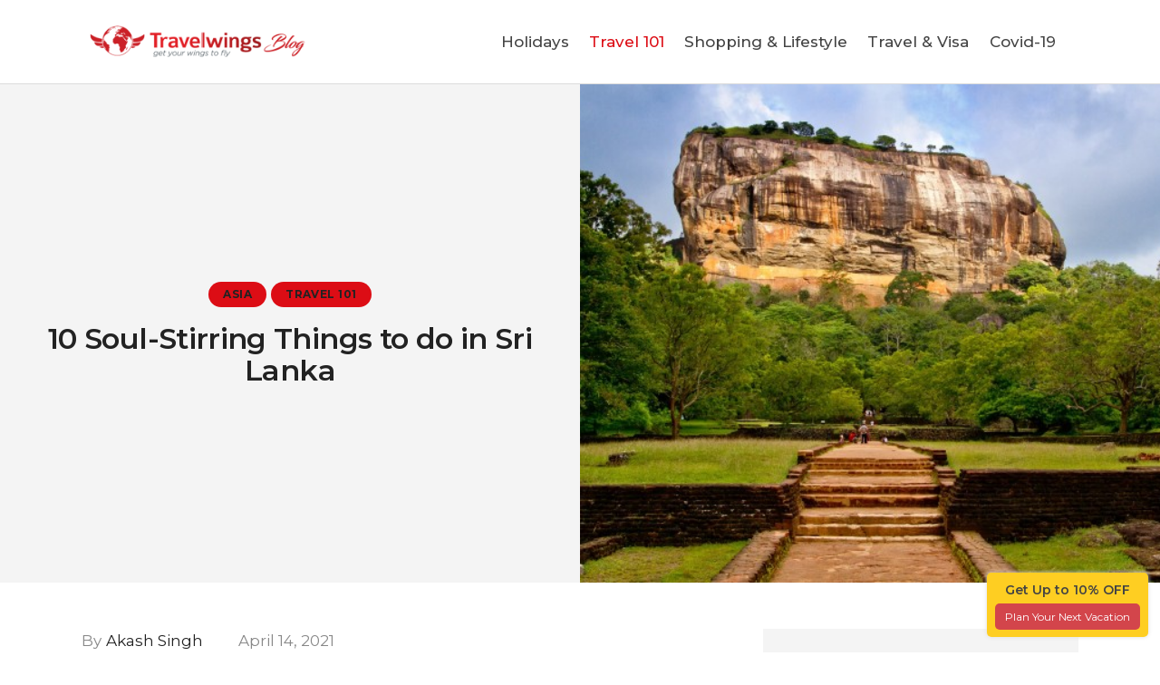

--- FILE ---
content_type: text/css
request_url: https://journal.travelwings.com/wp-content/themes/wanderic/skins/default/css/__colors-default.css
body_size: 21872
content:
/* ATTENTION! This file was generated automatically! Don&#039;t change it!!!
----------------------------------------------------------------------- */
.scheme_default body,body.scheme_default,.scheme_default .body_style_boxed .page_wrap{background-color:#ffffff}.scheme_default,body.scheme_default{color:#444444}.scheme_default h1,.scheme_default h2,.scheme_default h3,.scheme_default h4,.scheme_default h5,.scheme_default h6,.scheme_default h1 a,.scheme_default h2 a,.scheme_default h3 a,.scheme_default h4 a,.scheme_default h5 a,.scheme_default h6 a,.scheme_default li a,.scheme_default [class*="color_style_"] h1 a,.scheme_default [class*="color_style_"] h2 a,.scheme_default [class*="color_style_"] h3 a,.scheme_default [class*="color_style_"] h4 a,.scheme_default [class*="color_style_"] h5 a,.scheme_default [class*="color_style_"] h6 a,.scheme_default [class*="color_style_"] li a{color:#222222}.scheme_default h1 a:hover,.scheme_default h2 a:hover,.scheme_default h3 a:hover,.scheme_default h4 a:hover,.scheme_default h5 a:hover,.scheme_default h6 a:hover,.scheme_default li a:hover{color:#dc0d15}.scheme_default .color_style_link2 h1 a:hover,.scheme_default .color_style_link2 h2 a:hover,.scheme_default .color_style_link2 h3 a:hover,.scheme_default .color_style_link2 h4 a:hover,.scheme_default .color_style_link2 h5 a:hover,.scheme_default .color_style_link2 h6 a:hover,.scheme_default .color_style_link2 li a:hover{color:#dc0d15}.scheme_default .color_style_link3 h1 a:hover,.scheme_default .color_style_link3 h2 a:hover,.scheme_default .color_style_link3 h3 a:hover,.scheme_default .color_style_link3 h4 a:hover,.scheme_default .color_style_link3 h5 a:hover,.scheme_default .color_style_link3 h6 a:hover,.scheme_default .color_style_link3 li a:hover{color:#ddb837}.scheme_default .color_style_dark h1 a:hover,.scheme_default .color_style_dark h2 a:hover,.scheme_default .color_style_dark h3 a:hover,.scheme_default .color_style_dark h4 a:hover,.scheme_default .color_style_dark h5 a:hover,.scheme_default .color_style_dark h6 a:hover,.scheme_default .color_style_dark li a:hover{color:#dc0d15}.scheme_default code{color:#444444;background-color:#f4f4f4;border-color:#dcdcdc}.scheme_default code a{color:#dc0d15}.scheme_default code a:hover{color:#dc0d15}.scheme_default a{color:#dc0d15}.scheme_default a:hover{color:#dc0d15}.scheme_default .color_style_link2 a{color:#dc0d15}.scheme_default .color_style_link2 a:hover{color:#dc0d15}.scheme_default .color_style_link3 a{color:#ddb837}.scheme_default .color_style_link3 a:hover{color:#eec432}.scheme_default .color_style_dark a{color:#222222}.scheme_default .color_style_dark a:hover{color:#dc0d15}.scheme_default section>blockquote,.scheme_default div:not(.is-style-solid-color)>blockquote,.scheme_default figure:not(.is-style-solid-color)>blockquote{background-color:#dc0d15}.scheme_default blockquote:not(.has-text-color):before{color:#ffffff}.scheme_default blockquote:not(.has-text-color),.scheme_default blockquote:not(.has-text-color) p,.scheme_default .wp-block-quote .wp-block-quote__citation{color:#ffffff !important}.scheme_default blockquote:not(.has-text-color) a{color:#ffffff}.scheme_default blockquote:not(.has-text-color) a:hover{color:#dc0d15}.scheme_default blockquote:not(.has-text-color) dt,.scheme_default blockquote:not(.has-text-color) b,.scheme_default blockquote:not(.has-text-color) strong,.scheme_default blockquote:not(.has-text-color) i,.scheme_default blockquote:not(.has-text-color) em,.scheme_default blockquote:not(.has-text-color) mark,.scheme_default blockquote:not(.has-text-color) ins{color:#ffffff}.scheme_default blockquote:not(.has-text-color) s,.scheme_default blockquote:not(.has-text-color) strike,.scheme_default blockquote:not(.has-text-color) del{color:#ffffff}.scheme_default blockquote:not(.has-text-color) code{color:#ffffff;background-color:#28272e;border-color:#3d3d3d}.scheme_default table th,.scheme_default table th + th,.scheme_default table td + th{border-color:#2e2e2e}.scheme_default table td,.scheme_default table th + td,.scheme_default table td + td{color:#444444;border-color:#dbdbdb}.scheme_default table th{color:#ffffff;background-color:#222222}.scheme_default table th b,.scheme_default table th strong{color:#ffffff}.scheme_default table>tbody>tr:nth-child(2n+1)>td{background-color:#f4f4f4}.scheme_default table>tbody>tr:nth-child(2n)>td{background-color:#e8e8e8}.scheme_default table th a:hover{color:#ffffff}.scheme_default hr{border-color:#dbdbdb}.scheme_default figure figcaption,.scheme_default .wp-block-image figcaption,.scheme_default .wp-block-audio figcaption,.scheme_default .wp-block-video figcaption,.scheme_default .wp-block-embed figcaption,.scheme_default .wp-block-gallery .blocks-gallery-image figcaption,.scheme_default .wp-block-gallery .blocks-gallery-item figcaption,.scheme_default .wp-caption .wp-caption-text,.scheme_default .wp-caption .wp-caption-dd,.scheme_default .wp-caption-overlay .wp-caption .wp-caption-text,.scheme_default .wp-caption-overlay .wp-caption .wp-caption-dd{color:#222222}.scheme_default .wp-block-image .alignleft figcaption,.scheme_default img.alignleft figcaption,.scheme_default .wp-block-image .alignright figcaption,.scheme_default img.alignright figcaption,.scheme_default .wp-block-image .aligncenter figcaption,.scheme_default img.aligncenter figcaption,.scheme_default .wp-block-image.is-resized figcaption{color:#222222 !important}.scheme_default ul>li:before{color:#dc0d15}.scheme_default .has-bg-color-color{color:#ffffff}.scheme_default .has-bd-color-color{color:#dbdbdb}.scheme_default .has-text-color-color{color:#444444}.scheme_default .has-text-light-color{color:#888888}.scheme_default .has-text-dark-color{color:#222222}.scheme_default .has-text-link-color{color:#dc0d15}.scheme_default .has-text-hover-color{color:#dc0d15}.scheme_default .has-text-link-2-color{color:#dc0d15}.scheme_default .has-text-hover-2-color{color:#dc0d15}.scheme_default .has-text-link-3-color{color:#ddb837}.scheme_default .has-text-hover-3-color{color:#eec432}.scheme_default .has-bg-color-background-color{background-color:#ffffff}.scheme_default .has-bd-color-background-color{background-color:#dbdbdb}.scheme_default .has-text-color-background-color{background-color:#444444}.scheme_default .has-text-light-background-color{background-color:#888888}.scheme_default .has-text-dark-background-color{background-color:#222222}.scheme_default .has-text-link-background-color{background-color:#dc0d15}.scheme_default .has-text-hover-background-color{background-color:#dc0d15}.scheme_default .has-text-link-2-background-color{background-color:#dc0d15}.scheme_default .has-text-hover-2-background-color{background-color:#dc0d15}.scheme_default .has-text-link-3-background-color{background-color:#ddb837}.scheme_default .has-text-hover-3-background-color{background-color:#eec432}.scheme_default .widget_search form:after,.scheme_default .woocommerce.widget_product_search form:after,.scheme_default .widget_display_search form:after,.scheme_default #bbpress-forums #bbp-search-form:after{color:#444444}.scheme_default .widget_search form:hover:after,.scheme_default .woocommerce.widget_product_search form:hover:after,.scheme_default .widget_display_search form:hover:after,.scheme_default #bbpress-forums #bbp-search-form:hover:after{color:#dc0d15}.scheme_default fieldset{border-color:#dbdbdb}.scheme_default fieldset legend{color:#222222;background-color:#ffffff}.scheme_default .sc_button_simple:not(.sc_button_bg_image){color:#dc0d15}.scheme_default .sc_button_simple:not(.sc_button_bg_image):hover,.scheme_default .sc_button_simple:not(.sc_button_bg_image):focus{color:#dc0d15 !important}.scheme_default .sc_button_simple.color_style_link2:not(.sc_button_bg_image),.scheme_default .color_style_link2 .sc_button_simple:not(.sc_button_bg_image){color:#dc0d15}.scheme_default .sc_button_simple.color_style_link2:not(.sc_button_bg_image):hover,.scheme_default .sc_button_simple.color_style_link2:not(.sc_button_bg_image):focus,.scheme_default .color_style_link2 .sc_button_simple:not(.sc_button_bg_image):hover,.scheme_default .color_style_link2 .sc_button_simple:not(.sc_button_bg_image):focus{color:#dc0d15}.scheme_default .sc_button_simple.color_style_link3:not(.sc_button_bg_image),.scheme_default .color_style_link3 .sc_button_simple:not(.sc_button_bg_image){color:#ddb837}.scheme_default .sc_button_simple.color_style_link3:not(.sc_button_bg_image):hover,.scheme_default .sc_button_simple.color_style_link3:not(.sc_button_bg_image):focus,.scheme_default .color_style_link3 .sc_button_simple:not(.sc_button_bg_image):hover,.scheme_default .color_style_link3 .sc_button_simple:not(.sc_button_bg_image):focus{color:#eec432}.scheme_default .sc_button_simple.color_style_dark:not(.sc_button_bg_image),.scheme_default .color_style_dark .sc_button_simple:not(.sc_button_bg_image){color:#222222}.scheme_default .sc_button_simple.color_style_dark:not(.sc_button_bg_image):hover,.scheme_default .sc_button_simple.color_style_dark:not(.sc_button_bg_image):focus,.scheme_default .color_style_dark .sc_button_simple:not(.sc_button_bg_image):hover,.scheme_default .color_style_dark .sc_button_simple:not(.sc_button_bg_image):focus{color:#dc0d15}.scheme_default .sc_button_bordered:not(.sc_button_bg_image),.scheme_default .wp-block-button.is-style-outline .wp-block-button__link{color:#dc0d15;border-color:#dc0d15}.scheme_default .sc_button_bordered:not(.sc_button_bg_image):hover,.scheme_default .sc_button_bordered:not(.sc_button_bg_image):focus,.scheme_default .wp-block-button.is-style-outline .wp-block-button__link:hover,.scheme_default .wp-block-button.is-style-outline .wp-block-button__link:focus{color:#dc0d15 !important;border-color:#dc0d15 !important}.scheme_default .sc_button_bordered.color_style_link2:not(.sc_button_bg_image),.scheme_default .color_style_link2 .sc_button_bordered:not(.sc_button_bg_image){color:#dc0d15;border-color:#dc0d15}.scheme_default .sc_button_bordered.color_style_link2:not(.sc_button_bg_image):hover,.scheme_default .sc_button_bordered.color_style_link2:not(.sc_button_bg_image):focus,.scheme_default .color_style_link2 .sc_button_bordered:not(.sc_button_bg_image):hover,.scheme_default .color_style_link2 .sc_button_bordered:not(.sc_button_bg_image):focus{color:#dc0d15 !important;border-color:#dc0d15 !important}.scheme_default .sc_button_bordered.color_style_link3:not(.sc_button_bg_image),.scheme_default .color_style_link3 .sc_button_bordered:not(.sc_button_bg_image){color:#ddb837;border-color:#ddb837}.scheme_default .sc_button_bordered.color_style_link3:not(.sc_button_bg_image):hover,.scheme_default .sc_button_bordered.color_style_link3:not(.sc_button_bg_image):focus,.scheme_default .color_style_link3 .sc_button_bordered:not(.sc_button_bg_image):hover,.scheme_default .color_style_link3 .sc_button_bordered:not(.sc_button_bg_image):focus{color:#eec432 !important;border-color:#eec432 !important}.scheme_default .sc_button_bordered.color_style_dark:not(.sc_button_bg_image),.scheme_default .color_style_dark .sc_button_bordered:not(.sc_button_bg_image){color:#222222;border-color:#222222}.scheme_default .sc_button_bordered.color_style_dark:not(.sc_button_bg_image):hover,.scheme_default .sc_button_bordered.color_style_dark:not(.sc_button_bg_image):focus,.scheme_default .color_style_dark .sc_button_bordered:not(.sc_button_bg_image):hover,.scheme_default .color_style_dark .sc_button_bordered:not(.sc_button_bg_image):focus{color:#dc0d15 !important;border-color:#dc0d15 !important}.scheme_default form button:not(.components-button),.scheme_default input[type="reset"],.scheme_default input[type="button"],.scheme_default .post_item .more-link,.scheme_default .wp-block-button:not(.is-style-outline) .wp-block-button__link,.scheme_default #buddypress .comment-reply-link,.scheme_default #buddypress .generic-button a,.scheme_default #buddypress a.button,.scheme_default #buddypress button,.scheme_default #buddypress input[type="button"],.scheme_default #buddypress input[type="reset"],.scheme_default #buddypress input[type="submit"],.scheme_default #buddypress ul.button-nav li a,.scheme_default a.bp-title-button,.scheme_default .booked-calendar-wrap .booked-appt-list .timeslot .timeslot-people button,.scheme_default #booked-profile-page .booked-profile-appt-list .appt-block .booked-cal-buttons .google-cal-button>a,.scheme_default #booked-profile-page input[type="submit"],.scheme_default #booked-profile-page button,.scheme_default .booked-list-view input[type="submit"],.scheme_default .booked-list-view button,.scheme_default table.booked-calendar input[type="submit"],.scheme_default table.booked-calendar button,.scheme_default .booked-modal input[type="submit"],.scheme_default .booked-modal button,.scheme_default .sc_button_default,.scheme_default .sc_button:not(.sc_button_simple):not(.sc_button_bordered):not(.sc_button_bg_image),.scheme_default .socials_share.socials_type_block .social_icon,.scheme_default .tourmaster-tour-search-wrap input.tourmaster-tour-search-submit[type="submit"],.scheme_default #tribe-bar-form .tribe-bar-submit input[type="submit"],.scheme_default #tribe-bar-form.tribe-bar-mini .tribe-bar-submit input[type="submit"],.scheme_default #tribe-bar-form .tribe-bar-views-toggle,.scheme_default #tribe-bar-views li.tribe-bar-views-option,.scheme_default #tribe-events .tribe-events-button,.scheme_default .tribe-events-button,.scheme_default .tribe-events-cal-links a,.scheme_default .tribe-events-sub-nav li a,.scheme_default .edd_download_purchase_form .button,.scheme_default #edd-purchase-button,.scheme_default .edd-submit.button,.scheme_default .widget_edd_cart_widget .edd_checkout a,.scheme_default .sc_edd_details .downloads_page_tags .downloads_page_data>a,.scheme_default button.write-a-review,.scheme_default .learnpress-page .lp-button,.scheme_default .learnpress-page .wishlist-button,.scheme_default #btn-buy,.scheme_default .wishlist_table .product-add-to-cart a.button,.scheme_default .woocommerce #respond input#submit,.scheme_default .woocommerce .button,.scheme_default .woocommerce-page .button,.scheme_default .woocommerce a.button,.scheme_default .woocommerce-page a.button,.scheme_default .woocommerce button.button,.scheme_default .woocommerce-page button.button,.scheme_default .woocommerce input.button,.scheme_default .woocommerce-page input.button,.scheme_default .woocommerce input[type="button"],.scheme_default .woocommerce-page input[type="button"],.scheme_default .woocommerce #respond input#submit.alt,.scheme_default .woocommerce a.button.alt,.scheme_default .woocommerce button.button.alt,.scheme_default .woocommerce input.button.alt{color:#ffffff;border-color:#dc0d15;background-color:#dc0d15}.scheme_default .comments_wrap .form-submit input[type="submit"],.scheme_default input[type="submit"],.scheme_default .woocommerce input[type="submit"],.scheme_default .woocommerce-page input[type="submit"],.scheme_default .mc4wp-form input[type="submit"]{color:#ffffff;border-color:#dc0d15;background-color:#dc0d15}.scheme_default .theme_button{color:#ffffff !important;border-color:#dc0d15 !important;background-color:#dc0d15 !important}.scheme_default .theme_button.color_style_link2,.scheme_default .color_style_link2 .theme_button{border-color:#dc0d15 !important;background-color:#dc0d15 !important}.scheme_default .theme_button.color_style_link3,.scheme_default .color_style_link3 .theme_button{border-color:#ddb837 !important;background-color:#ddb837 !important}.scheme_default .theme_button.color_style_dark,.scheme_default .color_style_dark .theme_button{color:#ffffff !important;border-color:#222222 !important;background-color:#222222 !important}.scheme_default .sc_price_item_link{color:#ffffff;background-color:#dc0d15}.scheme_default .sc_button_default.color_style_link2,.scheme_default .color_style_link2 .sc_button_default,.scheme_default .sc_button.color_style_link2:not(.sc_button_simple):not(.sc_button_bordered):not(.sc_button_bg_image),.scheme_default .color_style_link2 .sc_button:not(.sc_button_simple):not(.sc_button_bordered):not(.sc_button_bg_image){border-color:#dc0d15;background-color:#dc0d15}.scheme_default .sc_button_default.color_style_link3,.scheme_default .color_style_link3 .sc_button_default,.scheme_default .sc_button.color_style_link3:not(.sc_button_simple):not(.sc_button_bordered):not(.sc_button_bg_image),.scheme_default .color_style_link3 .sc_button:not(.sc_button_simple):not(.sc_button_bordered):not(.sc_button_bg_image){border-color:#ddb837;background-color:#ddb837}.scheme_default .sc_button_default.color_style_dark,.scheme_default .color_style_dark .sc_button_default,.scheme_default .sc_button.color_style_dark:not(.sc_button_simple):not(.sc_button_bordered):not(.sc_button_bg_image),.scheme_default .color_style_dark .sc_button:not(.sc_button_simple):not(.sc_button_bordered):not(.sc_button_bg_image){color:#ffffff;border-color:#222222;background-color:#222222}.scheme_default .search_wrap .search_submit:before{color:#444444}.scheme_default form button:not(.components-button):hover,.scheme_default form button:not(.components-button):focus,.scheme_default input[type="submit"]:hover,.scheme_default input[type="submit"]:focus,.scheme_default input[type="reset"]:hover,.scheme_default input[type="reset"]:focus,.scheme_default input[type="button"]:hover,.scheme_default input[type="button"]:focus,.scheme_default .post_item .more-link:hover,.scheme_default .comments_wrap .form-submit input[type="submit"]:hover,.scheme_default .comments_wrap .form-submit input[type="submit"]:focus,.scheme_default .wp-block-button:not(.is-style-outline) .wp-block-button__link:hover,.scheme_default .wp-block-button:not(.is-style-outline) .wp-block-button__link:focus,.scheme_default #buddypress .comment-reply-link:hover,.scheme_default #buddypress .comment-reply-link:focus,.scheme_default #buddypress .generic-button a:hover,.scheme_default #buddypress .generic-button a:focus,.scheme_default #buddypress a.button:hover,.scheme_default #buddypress a.button:focus,.scheme_default #buddypress button:hover,.scheme_default #buddypress button:focus,.scheme_default #buddypress input[type="button"]:hover,.scheme_default #buddypress input[type="button"]:focus,.scheme_default #buddypress input[type="reset"]:hover,.scheme_default #buddypress input[type="reset"]:focus,.scheme_default #buddypress input[type="submit"]:hover,.scheme_default #buddypress input[type="submit"]:focus,.scheme_default #buddypress ul.button-nav li a:hover,.scheme_default #buddypress ul.button-nav li a:focus,.scheme_default a.bp-title-button:hover,.scheme_default a.bp-title-button:focus,.scheme_default .booked-calendar-wrap .booked-appt-list .timeslot .timeslot-people button:hover,.scheme_default .booked-calendar-wrap .booked-appt-list .timeslot .timeslot-people button:focus,.scheme_default #booked-profile-page .booked-profile-appt-list .appt-block .booked-cal-buttons .google-cal-button>a:hover,.scheme_default #booked-profile-page .booked-profile-appt-list .appt-block .booked-cal-buttons .google-cal-button>a:focus,.scheme_default #booked-profile-page input[type="submit"]:hover,.scheme_default #booked-profile-page input[type="submit"]:focus,.scheme_default #booked-profile-page button:hover,.scheme_default #booked-profile-page button:focus,.scheme_default .booked-list-view input[type="submit"]:hover,.scheme_default .booked-list-view input[type="submit"]:focus,.scheme_default .booked-list-view button:hover,.scheme_default .booked-list-view button:focus,.scheme_default table.booked-calendar input[type="submit"]:hover,.scheme_default table.booked-calendar input[type="submit"]:focus,.scheme_default table.booked-calendar button:hover,.scheme_default table.booked-calendar button:focus,.scheme_default .booked-modal input[type="submit"]:hover,.scheme_default .booked-modal input[type="submit"]:focus,.scheme_default .booked-modal button:hover,.scheme_default .booked-modal button:focus,.scheme_default .sc_button_default:hover,.scheme_default .sc_button_default:focus,.scheme_default .sc_button:not(.sc_button_simple):not(.sc_button_bordered):not(.sc_button_bg_image):hover,.scheme_default .sc_button:not(.sc_button_simple):not(.sc_button_bordered):not(.sc_button_bg_image):focus,.scheme_default .socials_share.socials_type_block .social_icon:hover,.scheme_default .socials_share.socials_type_block .social_icon:focus,.scheme_default .tourmaster-tour-search-wrap input.tourmaster-tour-search-submit[type="submit"]:hover,.scheme_default .tourmaster-tour-search-wrap input.tourmaster-tour-search-submit[type="submit"]:focus,.scheme_default #tribe-bar-form .tribe-bar-submit input[type="submit"]:hover,.scheme_default #tribe-bar-form .tribe-bar-submit input[type="submit"]:focus,.scheme_default #tribe-bar-form.tribe-bar-mini .tribe-bar-submit input[type="submit"]:hover,.scheme_default #tribe-bar-form.tribe-bar-mini .tribe-bar-submit input[type="submit"]:focus,.scheme_default #tribe-bar-form .tribe-bar-views-toggle:hover,.scheme_default #tribe-bar-form .tribe-bar-views-toggle:focus,.scheme_default #tribe-bar-views li.tribe-bar-views-option:hover,.scheme_default #tribe-bar-views li.tribe-bar-views-option:focus,.scheme_default #tribe-bar-views .tribe-bar-views-list .tribe-bar-views-option.tribe-bar-active,.scheme_default #tribe-bar-views .tribe-bar-views-list .tribe-bar-views-option.tribe-bar-active:hover,.scheme_default #tribe-bar-views .tribe-bar-views-list .tribe-bar-views-option.tribe-bar-active:focus,.scheme_default #tribe-events .tribe-events-button:hover,.scheme_default #tribe-events .tribe-events-button:focus,.scheme_default .tribe-events-button:hover,.scheme_default .tribe-events-button:focus,.scheme_default .tribe-events-cal-links a:hover,.scheme_default .tribe-events-cal-links a:focus,.scheme_default .tribe-events-sub-nav li a:hover,.scheme_default .tribe-events-sub-nav li a:focus,.scheme_default .edd_download_purchase_form .button:hover,.scheme_default .edd_download_purchase_form .button:active,.scheme_default .edd_download_purchase_form .button:focus,.scheme_default #edd-purchase-button:hover,.scheme_default #edd-purchase-button:active,.scheme_default #edd-purchase-button:focus,.scheme_default .edd-submit.button:hover,.scheme_default .edd-submit.button:active,.scheme_default .edd-submit.button:focus,.scheme_default .widget_edd_cart_widget .edd_checkout a:hover,.scheme_default .widget_edd_cart_widget .edd_checkout a:focus,.scheme_default .sc_edd_details .downloads_page_tags .downloads_page_data>a:hover,.scheme_default .sc_edd_details .downloads_page_tags .downloads_page_data>a:focus,.scheme_default button.write-a-review:hover,.scheme_default button.write-a-review:focus,.scheme_default .learnpress-page .lp-button:hover,.scheme_default .learnpress-page .lp-button:focus,.scheme_default .learnpress-page .wishlist-button:hover,.scheme_default .learnpress-page .wishlist-button:focus,.scheme_default .mc4wp-form input[type="submit"]:hover,.scheme_default .mc4wp-form input[type="submit"]:focus,.scheme_default .wishlist_table .product-add-to-cart a.button:hover,.scheme_default .woocommerce #respond input#submit:hover,.scheme_default .woocommerce #respond input#submit:focus,.scheme_default .woocommerce .button:hover,.scheme_default .woocommerce-page .button:hover,.scheme_default .woocommerce .button:focus,.scheme_default .woocommerce-page .button:focus,.scheme_default .woocommerce a.button:hover,.scheme_default .woocommerce-page a.button:hover,.scheme_default .woocommerce a.button:focus,.scheme_default .woocommerce-page a.button:focus,.scheme_default .woocommerce button.button:hover,.scheme_default .woocommerce-page button.button:hover,.scheme_default .woocommerce button.button:focus,.scheme_default .woocommerce-page button.button:focus,.scheme_default .woocommerce input.button:hover,.scheme_default .woocommerce-page input.button:hover,.scheme_default .woocommerce input.button:focus,.scheme_default .woocommerce-page input.button:focus,.scheme_default .woocommerce input[type="button"]:hover,.scheme_default .woocommerce-page input[type="button"]:hover,.scheme_default .woocommerce input[type="button"]:focus,.scheme_default .woocommerce-page input[type="button"]:focus,.scheme_default .woocommerce input[type="submit"]:hover,.scheme_default .woocommerce-page input[type="submit"]:hover,.scheme_default .woocommerce input[type="submit"]:focus,.scheme_default .woocommerce-page input[type="submit"]:focus{color:#ffffff;border-color:#222222;background-color:#222222}.scheme_default #btn-buy:hover{color:#ffffff !important;background-color:#222222 !important}.scheme_default .woocommerce #respond input#submit.alt:hover,.scheme_default .woocommerce #respond input#submit.alt:focus,.scheme_default .woocommerce a.button.alt:hover,.scheme_default .woocommerce a.button.alt:focus,.scheme_default .woocommerce button.button.alt:hover,.scheme_default .woocommerce button.button.alt:focus,.scheme_default .woocommerce input.button.alt:hover,.scheme_default .woocommerce input.button.alt:focus{color:#ffffff;border-color:#222222;background-color:#222222}.scheme_default .theme_button:hover,.scheme_default .theme_button:focus{color:#ffffff !important;border-color:#222222 !important;background-color:#222222 !important}.scheme_default .theme_button.color_style_link2:hover,.scheme_default .theme_button.color_style_link2:focus,.scheme_default .color_style_link2 .theme_button:hover,.scheme_default .color_style_link2 .theme_button:focus{color:#ffffff !important;border-color:#222222 !important;background-color:#222222 !important}.scheme_default .theme_button.color_style_link3:hover,.scheme_default .theme_button.color_style_link3:focus,.scheme_default .color_style_link3 .theme_button:hover,.scheme_default .color_style_link3 .theme_button:focus{color:#ffffff !important;border-color:#222222 !important;background-color:#222222 !important}.scheme_default .theme_button.color_style_dark:hover,.scheme_default .theme_button.color_style_dark:focus,.scheme_default .color_style_dark .theme_button:hover,.scheme_default .color_style_dark .theme_button:focus{color:#ffffff !important;border-color:#dc0d15 !important;background-color:#dc0d15 !important}.scheme_default .sc_price_item:hover .sc_price_item_link,.scheme_default .sc_price_item_link:hover,.scheme_default .sc_price_item_link:focus{color:#ffffff;border-color:#dc0d15;background-color:#dc0d15}.scheme_default .sc_button_default.color_style_link2:hover,.scheme_default .sc_button_default.color_style_link2:focus,.scheme_default .color_style_link2 .sc_button_default:hover,.scheme_default .color_style_link2 .sc_button_default:focus,.scheme_default .sc_button.color_style_link2:not(.sc_button_simple):not(.sc_button_bordered):not(.sc_button_bg_image):hover,.scheme_default .sc_button.color_style_link2:not(.sc_button_simple):not(.sc_button_bordered):not(.sc_button_bg_image):focus,.scheme_default .color_style_link2 .sc_button:not(.sc_button_simple):not(.sc_button_bordered):not(.sc_button_bg_image):hover,.scheme_default .color_style_link2 .sc_button:not(.sc_button_simple):not(.sc_button_bordered):not(.sc_button_bg_image):focus{border-color:#222222;background-color:#222222}.scheme_default .sc_button_default.color_style_link3:hover,.scheme_default .sc_button_default.color_style_link3:focus,.scheme_default .color_style_link3 .sc_button_default:hover,.scheme_default .color_style_link3 .sc_button_default:focus,.scheme_default .sc_button.color_style_link3:not(.sc_button_simple):not(.sc_button_bordered):not(.sc_button_bg_image):hover,.scheme_default .sc_button.color_style_link3:not(.sc_button_simple):not(.sc_button_bordered):not(.sc_button_bg_image):focus,.scheme_default .color_style_link3 .sc_button:not(.sc_button_simple):not(.sc_button_bordered):not(.sc_button_bg_image):hover,.scheme_default .color_style_link3 .sc_button:not(.sc_button_simple):not(.sc_button_bordered):not(.sc_button_bg_image):focus{border-color:#eec432;background-color:#eec432}.scheme_default .sc_button_default.color_style_dark:hover,.scheme_default .sc_button_default.color_style_dark:focus,.scheme_default .color_style_dark .sc_button_default:hover,.scheme_default .color_style_dark .sc_button_default:focus,.scheme_default .sc_button.color_style_dark:not(.sc_button_simple):not(.sc_button_bordered):not(.sc_button_bg_image):hover,.scheme_default .sc_button.color_style_dark:not(.sc_button_simple):not(.sc_button_bordered):not(.sc_button_bg_image):focus,.scheme_default .color_style_dark .sc_button:not(.sc_button_simple):not(.sc_button_bordered):not(.sc_button_bg_image):hover,.scheme_default .color_style_dark .sc_button:not(.sc_button_simple):not(.sc_button_bordered):not(.sc_button_bg_image):focus{color:#ffffff;border-color:#dc0d15;background-color:#dc0d15}.scheme_default .search_wrap .search_submit:hover:before,.scheme_default .search_wrap .search_submit:focus:before{color:#dc0d15}.scheme_default .post_item_none_search .search_wrap .search_submit,.scheme_default .post_item_none_archive .search_wrap .search_submit{background-color:transparent}.scheme_default button[disabled],.scheme_default input[type="submit"][disabled],.scheme_default input[type="button"][disabled],.scheme_default a.sc_button[disabled],.scheme_default a.theme_button[disabled],.scheme_default button[disabled]:hover,.scheme_default input[type="submit"][disabled]:hover,.scheme_default input[type="button"][disabled]:hover,.scheme_default a.sc_button[disabled]:hover,.scheme_default a.theme_button[disabled]:hover,.scheme_default .woocommerce #respond input#submit.disabled,.scheme_default .woocommerce #respond input#submit:disabled,.scheme_default .woocommerce #respond input#submit[disabled]:disabled,.scheme_default .woocommerce a.button.disabled,.scheme_default .woocommerce a.button:disabled,.scheme_default .woocommerce a.button[disabled]:disabled,.scheme_default .woocommerce button.button.disabled,.scheme_default .woocommerce button.button:disabled,.scheme_default .woocommerce button.button[disabled]:disabled,.scheme_default .woocommerce input.button.disabled,.scheme_default .woocommerce input.button:disabled,.scheme_default .woocommerce input.button[disabled]:disabled,.scheme_default .woocommerce #respond input#submit.disabled:hover,.scheme_default .woocommerce #respond input#submit:disabled:hover,.scheme_default .woocommerce #respond input#submit[disabled]:disabled:hover,.scheme_default .woocommerce a.button.disabled:hover,.scheme_default .woocommerce a.button:disabled:hover,.scheme_default .woocommerce a.button[disabled]:disabled:hover,.scheme_default .woocommerce button.button.disabled:hover,.scheme_default .woocommerce button.button:disabled:hover,.scheme_default .woocommerce button.button[disabled]:disabled:hover,.scheme_default .woocommerce input.button.disabled:hover,.scheme_default .woocommerce input.button:disabled:hover,.scheme_default .woocommerce input.button[disabled]:disabled:hover{background:#f4f4f4 !important;border-color:#f4f4f4 !important;color:#222222 !important}.scheme_default form.mc4wp-form .mc4wp-form-fields input[type="submit"][disabled]{background:#888888 !important;border-color:#888888 !important;color:#222222 !important}.scheme_default.sidebar .sc_button_simple:not(.sc_button_bg_image){color:#dc0d15}.scheme_default.sidebar .sc_button_simple:not(.sc_button_bg_image):hover,.scheme_default.sidebar .sc_button_simple:not(.sc_button_bg_image):focus{color:#dc0d15 !important}.scheme_default.sidebar .sc_button_bordered:not(.sc_button_bg_image){color:#dc0d15;border-color:#dc0d15}.scheme_default.sidebar .sc_button_bordered:not(.sc_button_bg_image):hover,.scheme_default.sidebar .sc_button_bordered:not(.sc_button_bg_image):focus{color:#dc0d15 !important;border-color:#dc0d15 !important}.scheme_default.sidebar button,.scheme_default.sidebar input[type="reset"],.scheme_default.sidebar input[type="submit"],.scheme_default.sidebar input[type="button"],.scheme_default.sidebar .sc_button_default,.scheme_default.sidebar .sc_button:not(.sc_button_simple):not(.sc_button_bordered):not(.sc_button_bg_image),.scheme_default.sidebar .socials_share.socials_type_block .social_icon,.scheme_default.sidebar .edd_download_purchase_form .button,.scheme_default.sidebar #edd-purchase-button,.scheme_default.sidebar .edd-submit.button,.scheme_default.sidebar .widget_edd_cart_widget .edd_checkout a,.scheme_default.sidebar .sc_edd_details .downloads_page_tags .downloads_page_data>a,.scheme_default.sidebar .woocommerce-message .button,.scheme_default.sidebar .woocommerce-error .button,.scheme_default.sidebar .woocommerce-info .button,.scheme_default.sidebar .widget.woocommerce .button,.scheme_default.sidebar .widget.woocommerce a.button,.scheme_default.sidebar .widget.woocommerce button.button,.scheme_default.sidebar .widget.woocommerce input.button,.scheme_default.sidebar .widget.woocommerce input[type="button"],.scheme_default.sidebar .widget.woocommerce input[type="submit"],.scheme_default.sidebar .widget.WOOCS_CONVERTER .button,.scheme_default.sidebar .widget.yith-woocompare-widget a.button,.scheme_default.sidebar .widget_product_search .search_button{color:#ffffff;border-color:#dc0d15;background-color:#dc0d15}.scheme_default.sidebar button:hover,.scheme_default.sidebar button:focus,.scheme_default.sidebar input[type="reset"]:hover,.scheme_default.sidebar input[type="reset"]:focus,.scheme_default.sidebar input[type="submit"]:hover,.scheme_default.sidebar input[type="submit"]:focus,.scheme_default.sidebar input[type="button"]:hover,.scheme_default.sidebar input[type="button"]:focus,.scheme_default.sidebar .sc_button_default:hover,.scheme_default.sidebar .sc_button_default:focus,.scheme_default.sidebar .sc_button:not(.sc_button_simple):not(.sc_button_bordered):not(.sc_button_bg_image):hover,.scheme_default.sidebar .sc_button:not(.sc_button_simple):not(.sc_button_bordered):not(.sc_button_bg_image):focus,.scheme_default.sidebar .socials_share.socials_type_block .social_icon:hover,.scheme_default.sidebar .socials_share.socials_type_block .social_icon:focus,.scheme_default.sidebar .edd_download_purchase_form .button:hover,.scheme_default.sidebar .edd_download_purchase_form .button:focus,.scheme_default.sidebar #edd-purchase-button:hover,.scheme_default.sidebar #edd-purchase-button:focus,.scheme_default.sidebar .edd-submit.button:hover,.scheme_default.sidebar .edd-submit.button:focus,.scheme_default.sidebar .widget_edd_cart_widget .edd_checkout a:hover,.scheme_default.sidebar .widget_edd_cart_widget .edd_checkout a:focus,.scheme_default.sidebar .sc_edd_details .downloads_page_tags .downloads_page_data>a:hover,.scheme_default.sidebar .sc_edd_details .downloads_page_tags .downloads_page_data>a:focus,.scheme_default.sidebar .woocommerce-message .button:hover,.scheme_default.sidebar .woocommerce-message .button:focus,.scheme_default.sidebar .woocommerce-error .button:hover,.scheme_default.sidebar .woocommerce-error .button:focus,.scheme_default.sidebar .woocommerce-info .button:hover,.scheme_default.sidebar .woocommerce-info .button:focus,.scheme_default.sidebar .widget.woocommerce .button:hover,.scheme_default.sidebar .widget.woocommerce .button:focus,.scheme_default.sidebar .widget.woocommerce a.button:hover,.scheme_default.sidebar .widget.woocommerce a.button:focus,.scheme_default.sidebar .widget.woocommerce button.button:hover,.scheme_default.sidebar .widget.woocommerce button.button:focus,.scheme_default.sidebar .widget.woocommerce input.button:hover,.scheme_default.sidebar .widget.woocommerce input.button:focus,.scheme_default.sidebar .widget.woocommerce input[type="button"]:hover,.scheme_default.sidebar .widget.woocommerce input[type="button"]:focus,.scheme_default.sidebar .widget.woocommerce input[type="submit"]:hover,.scheme_default.sidebar .widget.woocommerce input[type="submit"]:focus,.scheme_default.sidebar .widget.WOOCS_CONVERTER .button:hover,.scheme_default.sidebar .widget.WOOCS_CONVERTER .button:focus,.scheme_default.sidebar .widget.yith-woocompare-widget a.button:hover,.scheme_default.sidebar .widget.yith-woocompare-widget a.button:focus,.scheme_default.sidebar .widget_product_search .search_button:hover,.scheme_default.sidebar .widget_product_search .search_button:focus{color:#ffffff;border-color:#dc0d15;background-color:#dc0d15}.scheme_default input[type="text"],.scheme_default input[type="number"],.scheme_default input[type="email"],.scheme_default input[type="url"],.scheme_default input[type="tel"],.scheme_default input[type="search"],.scheme_default input[type="password"],.scheme_default .select2-container.select2-container--default span.select2-choice,.scheme_default .select2-container.select2-container--default span.select2-selection,.scheme_default .select2-container.select2-container--default .select2-selection--single .select2-selection__rendered,.scheme_default .select2-container.select2-container--default .select2-selection--multiple,.scheme_default select.select2-hidden-accessible.filled + .select2-container.select2-container--default span.select2-selection--single,.scheme_default .select2-dropdown,.scheme_default textarea,.scheme_default textarea.wp-editor-area,.scheme_default .tourmaster-form-field input[type="text"],.scheme_default .tourmaster-form-field input[type="email"],.scheme_default .tourmaster-form-field input[type="password"],.scheme_default .tourmaster-form-field textarea,.scheme_default .tourmaster-form-field select,.scheme_default .tourmaster-form-field.tourmaster-with-border input[type="text"],.scheme_default .tourmaster-form-field.tourmaster-with-border input[type="email"],.scheme_default .tourmaster-form-field.tourmaster-with-border input[type="password"],.scheme_default .tourmaster-form-field.tourmaster-with-border textarea,.scheme_default .tourmaster-form-field.tourmaster-with-border select,.scheme_default #buddypress .dir-search input[type="search"],.scheme_default #buddypress .dir-search input[type="text"],.scheme_default #buddypress .groups-members-search input[type="search"],.scheme_default #buddypress .groups-members-search input[type="text"],.scheme_default #buddypress .standard-form input[type="color"],.scheme_default #buddypress .standard-form input[type="date"],.scheme_default #buddypress .standard-form input[type="datetime-local"],.scheme_default #buddypress .standard-form input[type="datetime"],.scheme_default #buddypress .standard-form input[type="email"],.scheme_default #buddypress .standard-form input[type="month"],.scheme_default #buddypress .standard-form input[type="number"],.scheme_default #buddypress .standard-form input[type="password"],.scheme_default #buddypress .standard-form input[type="range"],.scheme_default #buddypress .standard-form input[type="search"],.scheme_default #buddypress .standard-form input[type="tel"],.scheme_default #buddypress .standard-form input[type="text"],.scheme_default #buddypress .standard-form input[type="time"],.scheme_default #buddypress .standard-form input[type="url"],.scheme_default #buddypress .standard-form input[type="week"],.scheme_default #buddypress .standard-form select,.scheme_default #buddypress .standard-form textarea,.scheme_default #buddypress form#whats-new-form textarea,.scheme_default #booked-page-form input[type="email"],.scheme_default #booked-page-form input[type="text"],.scheme_default #booked-page-form input[type="password"],.scheme_default #booked-page-form textarea,.scheme_default .booked-upload-wrap,.scheme_default .booked-upload-wrap input,.scheme_default form.mc4wp-form input[type="email"]{color:#444444;border-color:#dbdbdb;background-color:#ffffff}.scheme_default input[type="radio"] + label:before,.scheme_default input[type="checkbox"] + label:before,.scheme_default input[type="radio"] + .wpcf7-list-item-label:before,.scheme_default input[type="checkbox"] + .wpcf7-list-item-label:before,.scheme_default .wpcf7-list-item-label.wpcf7-list-item-right:before,.scheme_default .edd_price_options ul>li>label>input[type="radio"] + span:before,.scheme_default .edd_price_options ul>li>label>input[type="checkbox"] + span:before,.scheme_default .wpgdprc-checkbox label input[type="checkbox"]:before{color:#444444;border-color:#f4f4f4;background-color:#f4f4f4}.scheme_default input[type="checkbox"]:checked + label:before,.scheme_default input[type="checkbox"]:checked + .wpcf7-list-item-label:before,.scheme_default .wpcf7-checkbox .wpcf7-list-item-checked.wpcf7-list-item-right:before,.scheme_default .edd_price_options ul>li>label>input[type="checkbox"]:checked + span:before,.scheme_default .wpgdprc-checkbox label input[type="checkbox"]:checked:before{color:#ffffff;border-color:#dc0d15;background-color:#dc0d15}.scheme_default form.mc4wp-form .mc4wp-form-fields label:before{color:#444444;border-color:#f4f4f4;background-color:#ffffff}.scheme_default form.mc4wp-form input[type="checkbox"]:checked + label:before{color:#ffffff;border-color:#dc0d15;background-color:#dc0d15}.scheme_default form.mc4wp-form .mc4wp-form-fields label a{color:#444444 !important}.scheme_default form.mc4wp-form .mc4wp-form-fields label a:hover{color:#dc0d15 !important}.scheme_default form.mc4wp-form .mc4wp-form-fields input[type="submit"]{color:#ffffff;border-color:#dc0d15;background-color:#dc0d15}.scheme_default form.mc4wp-form .mc4wp-form-fields input[type="submit"]:hover{color:#ffffff;border-color:#dc0d15;background-color:#dc0d15}.scheme_default .footer_wrap form.mc4wp-form .mc4wp-form-fields input[type="email"]{color:#444444;border-color:#ffffff;background-color:#ffffff}.scheme_default input[type="text"]:focus,.scheme_default input[type="text"].filled,.scheme_default input[type="number"]:focus,.scheme_default input[type="number"].filled,.scheme_default input[type="email"]:focus,.scheme_default input[type="email"].filled,.scheme_default input[type="tel"]:focus,.scheme_default input[type="search"]:focus,.scheme_default input[type="search"].filled,.scheme_default input[type="password"]:focus,.scheme_default input[type="password"].filled,.scheme_default select option:hover,.scheme_default select option:focus,.scheme_default .select2-container.select2-container--focus span.select2-selection--single,.scheme_default .select2-container.select2-container--open span.select2-selection--single,.scheme_default select.select2-hidden-accessible.filled + .select2-container.select2-container--default span.select2-choice,.scheme_default .select2-container.select2-container--focus span.select2-choice,.scheme_default .select2-container.select2-container--open span.select2-choice,.scheme_default select.select2-hidden-accessible.filled + .select2-container.select2-container--default span.select2-selection--multiple,.scheme_default .select2-container.select2-container--focus span.select2-selection--multiple,.scheme_default .select2-container.select2-container--open span.select2-selection--multiple,.scheme_default textarea:focus,.scheme_default textarea.filled,.scheme_default textarea.wp-editor-area:focus,.scheme_default textarea.wp-editor-area.filled,.scheme_default .tourmaster-form-field input[type="text"]:focus,.scheme_default .tourmaster-form-field input[type="text"].filled,.scheme_default .tourmaster-form-field input[type="email"]:focus,.scheme_default .tourmaster-form-field input[type="email"].filled,.scheme_default .tourmaster-form-field input[type="password"]:focus,.scheme_default .tourmaster-form-field input[type="password"].filled,.scheme_default .tourmaster-form-field textarea:focus,.scheme_default .tourmaster-form-field textarea.filled,.scheme_default .tourmaster-form-field select:focus,.scheme_default .tourmaster-form-field select.filled,.scheme_default .tourmaster-form-field.tourmaster-with-border input[type="text"]:focus,.scheme_default .tourmaster-form-field.tourmaster-with-border input[type="text"].filled,.scheme_default .tourmaster-form-field.tourmaster-with-border input[type="email"]:focus,.scheme_default .tourmaster-form-field.tourmaster-with-border input[type="email"].filled,.scheme_default .tourmaster-form-field.tourmaster-with-border input[type="password"]:focus,.scheme_default .tourmaster-form-field.tourmaster-with-border input[type="password"].filled,.scheme_default .tourmaster-form-field.tourmaster-with-border textarea:focus,.scheme_default .tourmaster-form-field.tourmaster-with-border textarea.filled,.scheme_default .tourmaster-form-field.tourmaster-with-border select:focus,.scheme_default .tourmaster-form-field.tourmaster-with-border select.filled,.scheme_default #buddypress .dir-search input[type="search"]:focus,.scheme_default #buddypress .dir-search input[type="search"].filled,.scheme_default #buddypress .dir-search input[type="text"]:focus,.scheme_default #buddypress .dir-search input[type="text"].filled,.scheme_default #buddypress .groups-members-search input[type="search"]:focus,.scheme_default #buddypress .groups-members-search input[type="search"].filled,.scheme_default #buddypress .groups-members-search input[type="text"]:focus,.scheme_default #buddypress .groups-members-search input[type="text"].filled,.scheme_default #buddypress .standard-form input[type="color"]:focus,.scheme_default #buddypress .standard-form input[type="color"].filled,.scheme_default #buddypress .standard-form input[type="date"]:focus,.scheme_default #buddypress .standard-form input[type="date"].filled,.scheme_default #buddypress .standard-form input[type="datetime-local"]:focus,.scheme_default #buddypress .standard-form input[type="datetime-local"].filled,.scheme_default #buddypress .standard-form input[type="datetime"]:focus,.scheme_default #buddypress .standard-form input[type="datetime"].filled,.scheme_default #buddypress .standard-form input[type="email"]:focus,.scheme_default #buddypress .standard-form input[type="email"].filled,.scheme_default #buddypress .standard-form input[type="month"]:focus,.scheme_default #buddypress .standard-form input[type="month"].filled,.scheme_default #buddypress .standard-form input[type="number"]:focus,.scheme_default #buddypress .standard-form input[type="number"].filled,.scheme_default #buddypress .standard-form input[type="password"]:focus,.scheme_default #buddypress .standard-form input[type="password"].filled,.scheme_default #buddypress .standard-form input[type="range"]:focus,.scheme_default #buddypress .standard-form input[type="range"].filled,.scheme_default #buddypress .standard-form input[type="search"]:focus,.scheme_default #buddypress .standard-form input[type="search"].filled,.scheme_default #buddypress .standard-form input[type="tel"]:focus,.scheme_default #buddypress .standard-form input[type="tel"].filled,.scheme_default #buddypress .standard-form input[type="text"]:focus,.scheme_default #buddypress .standard-form input[type="text"].filled,.scheme_default #buddypress .standard-form input[type="time"]:focus,.scheme_default #buddypress .standard-form input[type="time"].filled,.scheme_default #buddypress .standard-form input[type="url"]:focus,.scheme_default #buddypress .standard-form input[type="url"].filled,.scheme_default #buddypress .standard-form input[type="week"]:focus,.scheme_default #buddypress .standard-form input[type="week"].filled,.scheme_default #buddypress .standard-form select:focus,.scheme_default #buddypress .standard-form select.filled,.scheme_default #buddypress .standard-form textarea:focus,.scheme_default #buddypress .standard-form textarea.filled,.scheme_default #buddypress form#whats-new-form textarea:focus,.scheme_default #buddypress form#whats-new-form textarea.filled,.scheme_default #booked-page-form input[type="email"]:focus,.scheme_default #booked-page-form input[type="email"].filled,.scheme_default #booked-page-form input[type="text"]:focus,.scheme_default #booked-page-form input[type="text"].filled,.scheme_default #booked-page-form input[type="password"]:focus,.scheme_default #booked-page-form input[type="password"].filled,.scheme_default #booked-page-form textarea:focus,.scheme_default #booked-page-form textarea.filled,.scheme_default .booked-upload-wrap:hover,.scheme_default .booked-upload-wrap input:focus,.scheme_default .booked-upload-wrap input.filled,.scheme_default form.mc4wp-form input[type="email"]:focus,.scheme_default form.mc4wp-form input[type="email"].filled{color:#444444;border-color:#444444;background-color:#ffffff}.scheme_default .footer_wrap form.mc4wp-form .mc4wp-form-fields input[type="email"].filled,.scheme_default .footer_wrap form.mc4wp-form .mc4wp-form-fields input[type="email"]:focus{color:#444444;border-color:#444444;background-color:#ffffff}.scheme_default input[placeholder]::-webkit-input-placeholder{opacity:1; color:#444444}.scheme_default textarea[placeholder]::-webkit-input-placeholder{opacity:1; color:#444444}.scheme_default input[placeholder]::-moz-placeholder{opacity:1; color:#444444}.scheme_default textarea[placeholder]::-moz-placeholder{opacity:1; color:#444444}.scheme_default input[placeholder]:-ms-input-placeholder{opacity:1; color:#444444}.scheme_default textarea[placeholder]:-ms-input-placeholder{opacity:1; color:#444444}.scheme_default input[placeholder]::placeholder{opacity:1; color:#444444}.scheme_default textarea[placeholder]::placeholder{opacity:1; color:#444444}.scheme_default input[type="password"].edge-autofilled,.scheme_default input[type="email"].edge-autofilled,.scheme_default input[type="text"].edge-autofilled{color:#444444 !important;border-color:#444444 !important;background-color:#ffffff !important}.scheme_default .select_container:before{color:#444444;background-color:#ffffff}.scheme_default .select_container:after{color:#444444}.scheme_default .select_container:focus:after,.scheme_default .select_container:hover:after{color:#444444}.scheme_default .select_container select{color:#444444;background:#ffffff !important}.scheme_default .select_container select:focus{color:#444444;background-color:#ffffff !important}.scheme_default .select2-container.select2-container--focus span.select2-selection,.scheme_default .select2-container.select2-container--open span.select2-selection{color:#444444;border-color:#444444;background:#ffffff}.scheme_default .select2-container .select2-results__option{color:#444444;background:transparent}.scheme_default .select2-dropdown .select2-highlighted,.scheme_default .select2-container .select2-results__option--highlighted[aria-selected]{color:#ffffff;background:#dc0d15}.scheme_default .wp-editor-container input[type="button"]{background-color:#f4f4f4;border-color:#dcdcdc;color:#222222;-webkit-box-shadow:0 1px 0 0 #f6f6f6;-ms-box-shadow:0 1px 0 0 #f6f6f6;box-shadow:0 1px 0 0 #f6f6f6}.scheme_default .wp-editor-container input[type="button"]:hover,.scheme_default .wp-editor-container input[type="button"]:focus{background-color:#e8e8e8;border-color:#f6f6f6;color:#dc0d15}.scheme_default .theme_button_close_icon:before,.scheme_default .theme_button_close_icon:after,.scheme_default .trx_addons_button_close_icon:before,.scheme_default .trx_addons_button_close_icon:after,.scheme_default .mfp-close:before,.scheme_default .mfp-close:after,.scheme_default .review-form a.close:before,.scheme_default .review-form a.close:after,.scheme_default #cancel-comment-reply-link:before,.scheme_default #cancel-comment-reply-link:after{border-color:#222222}.scheme_default .theme_button_close:hover .theme_button_close_icon:before,.scheme_default .theme_button_close:focus .theme_button_close_icon:before,.scheme_default .theme_button_close:hover .theme_button_close_icon:after,.scheme_default .theme_button_close:focus .theme_button_close_icon:after,.scheme_default .trx_addons_button_close:hover .trx_addons_button_close_icon:before,.scheme_default .trx_addons_button_close:focus .trx_addons_button_close_icon:before,.scheme_default .trx_addons_button_close:hover .trx_addons_button_close_icon:after,.scheme_default .trx_addons_button_close:focus .trx_addons_button_close_icon:after,.scheme_default .mfp-close:hover:before,.scheme_default .mfp-close:focus:before,.scheme_default .mfp-close:hover:after,.scheme_default .mfp-close:focus:after,.scheme_default .review-form a.close:hover:before,.scheme_default .review-form a.close:hover:after,.scheme_default #cancel-comment-reply-link:hover:before,.scheme_default #cancel-comment-reply-link:hover:after{border-color:#dc0d15}.scheme_default .sticky{border-color:#dbdbdb}.scheme_default .sticky .label_sticky{border-top-color:#dc0d15}.scheme_default.top_panel,.scheme_default.footer_wrap{color:#444444;background-color:#ffffff}.scheme_default.sc_layouts_row{color:#444444;background-color:#ffffff}.scheme_default .sc_layouts_row_delimiter,.scheme_default.sc_layouts_row_delimiter{border-color:#dbdbdb}.footer_wrap .scheme_default.vc_row .sc_layouts_row_delimiter,.footer_wrap .scheme_default.sc_layouts_row_delimiter,.scheme_default.footer_wrap .sc_layouts_row_delimiter{border-color:#dcdcdc}.scheme_default .sc_layouts_item_icon{color:#888888}.scheme_default .sc_layouts_item_details_line1{color:#dc0d15}.scheme_default .sc_layouts_item_details_line2{color:#222222}.scheme_default span.trx_addons_login_menu,.scheme_default span.trx_addons_login_menu:after{color:#444444;background-color:#f4f4f4;border-color:#dcdcdc}.scheme_default span.trx_addons_login_menu .trx_addons_login_menu_delimiter{border-color:#dcdcdc}.scheme_default span.trx_addons_login_menu .trx_addons_login_menu_item{color:#444444}.scheme_default span.trx_addons_login_menu .trx_addons_login_menu_item:hover,.scheme_default span.trx_addons_login_menu .trx_addons_login_menu_item:focus{color:#222222;background-color:#e8e8e8}.scheme_default .sc_layouts_row_fixed_on{background-color:#ffffff}.scheme_default .sc_layouts_row.sc_layouts_row_type_narrow,.scheme_default.sc_layouts_row.sc_layouts_row_type_narrow{color:#444444;background-color:#f4f4f4}.scheme_default .sc_layouts_row_type_narrow .sc_layouts_item,.scheme_default.sc_layouts_row_type_narrow .sc_layouts_item{color:#444444}.scheme_default .sc_layouts_row_type_narrow .sc_layouts_item a:not(.sc_button):not(.button),.scheme_default.sc_layouts_row_type_narrow .sc_layouts_item a:not(.sc_button):not(.button){color:#444444}.scheme_default .sc_layouts_row_type_narrow .sc_layouts_item a:not(.sc_button):not(.button):hover,.scheme_default .sc_layouts_row_type_narrow .sc_layouts_item a:not(.sc_button):not(.button):focus,.scheme_default .sc_layouts_row_type_narrow .sc_layouts_item a:not(.sc_button):not(.button):hover .sc_layouts_item_icon,.scheme_default .sc_layouts_row_type_narrow .sc_layouts_item a:not(.sc_button):not(.button):focus .sc_layouts_item_icon,.scheme_default.sc_layouts_row_type_narrow .sc_layouts_item a:not(.sc_button):not(.button):hover,.scheme_default.sc_layouts_row_type_narrow .sc_layouts_item a:not(.sc_button):not(.button):focus,.scheme_default.sc_layouts_row_type_narrow .sc_layouts_item a:not(.sc_button):not(.button):hover .sc_layouts_item_icon,.scheme_default.sc_layouts_row_type_narrow .sc_layouts_item a:not(.sc_button):not(.button):focus .sc_layouts_item_icon{color:#222222}.scheme_default .sc_layouts_row_type_narrow .sc_layouts_item_icon,.scheme_default.sc_layouts_row_type_narrow .sc_layouts_item_icon{color:#dc0d15}.scheme_default .sc_layouts_row_type_narrow .sc_layouts_item_details_line1,.scheme_default .sc_layouts_row_type_narrow .sc_layouts_item_details_line2,.scheme_default.sc_layouts_row_type_narrow .sc_layouts_item_details_line1,.scheme_default.sc_layouts_row_type_narrow .sc_layouts_item_details_line2{color:#444444}.scheme_default .sc_layouts_row_type_narrow .socials_wrap .social_item .social_icon,.scheme_default.sc_layouts_row_type_narrow .socials_wrap .social_item .social_icon,.scheme_default .sc_layouts_row_type_narrow .socials_wrap:not([class*="socials_type_"]) .social_item .social_icon,.scheme_default.sc_layouts_row_type_narrow .socials_wrap:not([class*="socials_type_"]) .social_item .social_icon{background-color:transparent;color:#dc0d15}.scheme_default .sc_layouts_row_type_narrow .socials_wrap .social_item:hover .social_icon,.scheme_default .sc_layouts_row_type_narrow .socials_wrap .social_item:focus .social_icon,.scheme_default.sc_layouts_row_type_narrow .socials_wrap .social_item:hover .social_icon,.scheme_default.sc_layouts_row_type_narrow .socials_wrap .social_item:focus .social_icon,.scheme_default .sc_layouts_row_type_narrow .socials_wrap:not([class*="socials_type_"]) .social_item:hover .social_icon,.scheme_default .sc_layouts_row_type_narrow .socials_wrap:not([class*="socials_type_"]) .social_item:focus .social_icon,.scheme_default.sc_layouts_row_type_narrow .socials_wrap:not([class*="socials_type_"]) .social_item:hover .social_icon,.scheme_default.sc_layouts_row_type_narrow .socials_wrap:not([class*="socials_type_"]) .social_item:focus .social_icon{background-color:transparent;color:#dc0d15}.scheme_default .sc_layouts_row_type_narrow .sc_button_default,.scheme_default .sc_layouts_row_type_narrow .sc_button:not(.sc_button_simple):not(.sc_button_bordered):not(.sc_button_bg_image),.scheme_default.sc_layouts_row_type_narrow .sc_button_default,.scheme_default.sc_layouts_row_type_narrow .sc_button:not(.sc_button_simple):not(.sc_button_bordered):not(.sc_button_bg_image){background-color:#dc0d15;color:#ffffff}.scheme_default .sc_layouts_row_type_narrow .sc_button_default:hover,.scheme_default .sc_layouts_row_type_narrow .sc_button_default:focus,.scheme_default .sc_layouts_row_type_narrow .sc_button:not(.sc_button_simple):not(.sc_button_bordered):not(.sc_button_bg_image):hover,.scheme_default .sc_layouts_row_type_narrow .sc_button:not(.sc_button_simple):not(.sc_button_bordered):not(.sc_button_bg_image):focus,.scheme_default.sc_layouts_row_type_narrow .sc_button_default:hover,.scheme_default.sc_layouts_row_type_narrow .sc_button_default:focus,.scheme_default.sc_layouts_row_type_narrow .sc_button:not(.sc_button_simple):not(.sc_button_bordered):not(.sc_button_bg_image):hover,.scheme_default.sc_layouts_row_type_narrow .sc_button:not(.sc_button_simple):not(.sc_button_bordered):not(.sc_button_bg_image):focus{background-color:#dc0d15;color:#ffffff}.scheme_default .sc_layouts_row_type_narrow .sc_button.color_style_link2,.scheme_default.sc_layouts_row_type_narrow .sc_button.color_style_link2{background-color:#dc0d15;color:#ffffff}.scheme_default .sc_layouts_row_type_narrow .sc_button.color_style_link2:hover,.scheme_default .sc_layouts_row_type_narrow .sc_button.color_style_link2:focus,.scheme_default.sc_layouts_row_type_narrow .sc_button.color_style_link2:hover,.scheme_default.sc_layouts_row_type_narrow .sc_button.color_style_link2:focus{background-color:#dc0d15;color:#ffffff !important}.scheme_default .sc_layouts_row_type_narrow .sc_button.color_style_link3,.scheme_default.sc_layouts_row_type_narrow .sc_button.color_style_link3{background-color:#eec432;color:#ffffff}.scheme_default .sc_layouts_row_type_narrow .sc_button.color_style_link3:hover,.scheme_default .sc_layouts_row_type_narrow .sc_button.color_style_link3:focus,.scheme_default.sc_layouts_row_type_narrow .sc_button.color_style_link3:hover,.scheme_default.sc_layouts_row_type_narrow .sc_button.color_style_link3:focus{background-color:#ddb837;color:#ffffff !important}.scheme_default .sc_layouts_row_type_narrow .sc_button.color_style_dark,.scheme_default.sc_layouts_row_type_narrow .sc_button.color_style_dark{background-color:#222222;color:#ffffff}.scheme_default .sc_layouts_row_type_narrow .sc_button.color_style_dark:hover,.scheme_default .sc_layouts_row_type_narrow .sc_button.color_style_dark:focus,.scheme_default.sc_layouts_row_type_narrow .sc_button.color_style_dark:hover,.scheme_default.sc_layouts_row_type_narrow .sc_button.color_style_dark:focus{background-color:#dc0d15;color:#ffffff !important}.scheme_default .sc_layouts_row_type_narrow .sc_button_bordered:not(.sc_button_bg_image),.scheme_default.sc_layouts_row_type_narrow .sc_button_bordered:not(.sc_button_bg_image){color:#dc0d15;border-color:#dc0d15}.scheme_default .sc_layouts_row_type_narrow .sc_button_bordered:not(.sc_button_bg_image):hover,.scheme_default .sc_layouts_row_type_narrow .sc_button_bordered:not(.sc_button_bg_image):focus,.scheme_default.sc_layouts_row_type_narrow .sc_button_bordered:not(.sc_button_bg_image):hover,.scheme_default.sc_layouts_row_type_narrow .sc_button_bordered:not(.sc_button_bg_image):focus{color:#dc0d15 !important;border-color:#dc0d15 !important}.scheme_default .sc_layouts_row_type_narrow .sc_button_bordered.color_style_link2:not(.sc_button_bg_image),.scheme_default.sc_layouts_row_type_narrow .sc_button_bordered.color_style_link2:not(.sc_button_bg_image){color:#dc0d15;border-color:#dc0d15}.scheme_default .sc_layouts_row_type_narrow .sc_button_bordered.color_style_link2:not(.sc_button_bg_image):hover,.scheme_default .sc_layouts_row_type_narrow .sc_button_bordered.color_style_link2:not(.sc_button_bg_image):focus,.scheme_default.sc_layouts_row_type_narrow .sc_button_bordered.color_style_link2:not(.sc_button_bg_image):hover,.scheme_default.sc_layouts_row_type_narrow .sc_button_bordered.color_style_link2:not(.sc_button_bg_image):focus{color:#dc0d15 !important;border-color:#dc0d15 !important}.scheme_default .sc_layouts_row_type_narrow .sc_button_bordered.color_style_link3:not(.sc_button_bg_image),.scheme_default.sc_layouts_row_type_narrow .sc_button_bordered.color_style_link3:not(.sc_button_bg_image){color:#eec432;border-color:#eec432}.scheme_default .sc_layouts_row_type_narrow .sc_button_bordered.color_style_link3:not(.sc_button_bg_image):hover,.scheme_default .sc_layouts_row_type_narrow .sc_button_bordered.color_style_link3:not(.sc_button_bg_image):focus,.scheme_default.sc_layouts_row_type_narrow .sc_button_bordered.color_style_link3:not(.sc_button_bg_image):hover,.scheme_default.sc_layouts_row_type_narrow .sc_button_bordered.color_style_link3:not(.sc_button_bg_image):focus{color:#ddb837 !important;border-color:#ddb837 !important}.scheme_default .sc_layouts_row_type_narrow .sc_button_bordered.color_style_dark:not(.sc_button_bg_image),.scheme_default.sc_layouts_row_type_narrow .sc_button_bordered.color_style_dark:not(.sc_button_bg_image){color:#222222;border-color:#222222}.scheme_default .sc_layouts_row_type_narrow .sc_button_bordered.color_style_dark:not(.sc_button_bg_image):hover,.scheme_default .sc_layouts_row_type_narrow .sc_button_bordered.color_style_dark:not(.sc_button_bg_image):focus,.scheme_default.sc_layouts_row_type_narrow .sc_button_bordered.color_style_dark:not(.sc_button_bg_image):hover,.scheme_default.sc_layouts_row_type_narrow .sc_button_bordered.color_style_dark:not(.sc_button_bg_image):focus{color:#dc0d15 !important;border-color:#dc0d15 !important}.scheme_default .sc_layouts_row_type_narrow .search_wrap .search_submit,.scheme_default.sc_layouts_row_type_narrow .search_wrap .search_submit{background-color:transparent;color:#dc0d15}.scheme_default .sc_layouts_row_type_narrow .search_wrap .search_field,.scheme_default.sc_layouts_row_type_narrow .search_wrap .search_field{color:#444444}.scheme_default .sc_layouts_row_type_narrow .search_wrap .search_field::-webkit-input-placeholder,.scheme_default.sc_layouts_row_type_narrow .search_wrap .search_field::-webkit-input-placeholder{color:#444444}.scheme_default .sc_layouts_row_type_narrow .search_wrap .search_field::-moz-placeholder,.scheme_default.sc_layouts_row_type_narrow .search_wrap .search_field::-moz-placeholder{color:#444444}.scheme_default .sc_layouts_row_type_narrow .search_wrap .search_field:-ms-input-placeholder,.scheme_default.sc_layouts_row_type_narrow .search_wrap .search_field:-ms-input-placeholder{color:#444444}.scheme_default .sc_layouts_row_type_narrow .search_wrap .search_field:focus,.scheme_default.sc_layouts_row_type_narrow .search_wrap .search_field:focus{color:#222222}.scheme_default .sc_layouts_row_type_compact .sc_layouts_item,.scheme_default.sc_layouts_row_type_compact .sc_layouts_item{color:#444444}.scheme_default .sc_layouts_row_type_compact .sc_layouts_item a:not(.sc_button):not(.button),.scheme_default.sc_layouts_row_type_compact .sc_layouts_item a:not(.sc_button):not(.button){color:#444444}.scheme_default .sc_layouts_row_type_compact .sc_layouts_item a:not(.sc_button):not(.button):hover,.scheme_default .sc_layouts_row_type_compact .sc_layouts_item a:not(.sc_button):not(.button):focus,.scheme_default .sc_layouts_row_type_compact .sc_layouts_item a:hover .sc_layouts_item_icon,.scheme_default .sc_layouts_row_type_compact .sc_layouts_item a:focus .sc_layouts_item_icon,.scheme_default.sc_layouts_row_type_compact .sc_layouts_item a:not(.sc_button):not(.button):hover,.scheme_default.sc_layouts_row_type_compact .sc_layouts_item a:not(.sc_button):not(.button):focus,.scheme_default.sc_layouts_row_type_compact .sc_layouts_item a:hover .sc_layouts_item_icon,.scheme_default.sc_layouts_row_type_compact .sc_layouts_item a:focus .sc_layouts_item_icon{color:#dc0d15}.scheme_default .sc_layouts_row_type_compact .sc_layouts_item_icon,.scheme_default.sc_layouts_row_type_compact .sc_layouts_item_icon{color:#444444}.scheme_default .sc_layouts_row_type_compact .sc_layouts_item_icon:hover,.scheme_default.sc_layouts_row_type_compact .sc_layouts_item_icon:hover{color:#dc0d15}.scheme_default .sc_layouts_row_type_compact .sc_layouts_item_details_line1,.scheme_default .sc_layouts_row_type_compact .sc_layouts_item_details_line2,.scheme_default.sc_layouts_row_type_compact .sc_layouts_item_details_line1,.scheme_default.sc_layouts_row_type_compact .sc_layouts_item_details_line2{color:#444444}.scheme_default .sc_layouts_row_type_compact .socials_wrap .social_item .social_icon,.scheme_default.sc_layouts_row_type_compact .socials_wrap .social_item .social_icon,.scheme_default .sc_layouts_row_type_compact .socials_wrap:not([class*="socials_type_"]) .social_item .social_icon,.scheme_default.sc_layouts_row_type_compact .socials_wrap:not([class*="socials_type_"]) .social_item .social_icon{background-color:transparent;color:#222222}.scheme_default .sc_layouts_row_type_compact .socials_wrap .social_item:hover .social_icon,.scheme_default.sc_layouts_row_type_compact .socials_wrap .social_item:hover .social_icon,.scheme_default .sc_layouts_row_type_compact .socials_wrap:not([class*="socials_type_"]) .social_item:hover .social_icon,.scheme_default.sc_layouts_row_type_compact .socials_wrap:not([class*="socials_type_"]) .social_item:hover .social_icon{background-color:transparent;color:#dc0d15}.scheme_default .sc_layouts_row_type_compact .search_wrap .search_submit,.scheme_default.sc_layouts_row_type_compact .search_wrap .search_submit{background-color:transparent;color:#222222}.scheme_default .sc_layouts_row_type_compact .search_wrap .search_submit:hover,.scheme_default .sc_layouts_row_type_compact .search_wrap .search_submit:focus,.scheme_default.sc_layouts_row_type_compact .search_wrap .search_submit:hover,.scheme_default.sc_layouts_row_type_compact .search_wrap .search_submit:focus{background-color:transparent;color:#dc0d15}.scheme_default .sc_layouts_row_type_compact .search_wrap.search_style_normal .search_submit,.scheme_default.sc_layouts_row_type_compact .search_wrap.search_style_normal .search_submit{color:#dc0d15}.scheme_default .sc_layouts_row_type_compact .search_wrap.search_style_normal .search_submit:hover,.scheme_default .sc_layouts_row_type_compact .search_wrap.search_style_normal .search_submit:focus,.scheme_default.sc_layouts_row_type_compact .search_wrap.search_style_normal .search_submit:hover,.scheme_default.sc_layouts_row_type_compact .search_wrap.search_style_normal .search_submit:focus{color:#dc0d15}.scheme_default .sc_layouts_row_type_compact .search_wrap .search_field::-webkit-input-placeholder,.scheme_default.sc_layouts_row_type_compact .search_wrap .search_field::-webkit-input-placeholder{color:#444444}.scheme_default .sc_layouts_row_type_compact .search_wrap .search_field::-moz-placeholder,.scheme_default.sc_layouts_row_type_compact .search_wrap .search_field::-moz-placeholder{color:#444444}.scheme_default .sc_layouts_row_type_compact .search_wrap .search_field:-ms-input-placeholder,.scheme_default.sc_layouts_row_type_compact .search_wrap .search_field:-ms-input-placeholder{color:#444444}.scheme_default .sc_layouts_row_type_normal .sc_layouts_item,.scheme_default.sc_layouts_row_type_normal .sc_layouts_item{color:#444444}.scheme_default .sc_layouts_row_type_normal .sc_layouts_item .menu-item a:not(.sc_button):not(.button),.scheme_default.sc_layouts_row_type_normal .sc_layouts_item .menu-item a:not(.sc_button):not(.button){color:#222222}.scheme_default .sc_layouts_row_type_normal .sc_layouts_item a:not(.sc_button):not(.button),.scheme_default.sc_layouts_row_type_normal .sc_layouts_item a:not(.sc_button):not(.button){color:#dc0d15}.scheme_default .sc_layouts_row_type_normal .sc_layouts_item a:not(.sc_button):not(.button):hover,.scheme_default .sc_layouts_row_type_normal .sc_layouts_item a:not(.sc_button):not(.button):focus,.scheme_default .sc_layouts_row_type_normal .sc_layouts_item a:not(.sc_button):not(.button):hover .sc_layouts_item_icon,.scheme_default .sc_layouts_row_type_normal .sc_layouts_item a:not(.sc_button):not(.button):focus .sc_layouts_item_icon,.scheme_default.sc_layouts_row_type_normal .sc_layouts_item a:not(.sc_button):not(.button):hover,.scheme_default.sc_layouts_row_type_normal .sc_layouts_item a:not(.sc_button):not(.button):focus,.scheme_default.sc_layouts_row_type_normal .sc_layouts_item a:not(.sc_button):not(.button):hover .sc_layouts_item_icon,.scheme_default.sc_layouts_row_type_normal .sc_layouts_item a:not(.sc_button):not(.button):focus .sc_layouts_item_icon{color:#dc0d15}.scheme_default .sc_layouts_row_type_normal .search_wrap .search_submit,.scheme_default.sc_layouts_row_type_normal .search_wrap .search_submit{background-color:transparent;color:#444444}.scheme_default .sc_layouts_row_type_normal .search_wrap .search_submit:hover,.scheme_default .sc_layouts_row_type_normal .search_wrap .search_submit:focus,.scheme_default.sc_layouts_row_type_normal .search_wrap .search_submit:hover,.scheme_default.sc_layouts_row_type_normal .search_wrap .search_submit:focus{background-color:transparent;color:#444444}.scheme_default .sc_layouts_logo b{color:#222222}.scheme_default .sc_layouts_logo i{color:#dc0d15}.scheme_default .sc_layouts_logo_text,.scheme_default .sc_layouts_logo .logo_text{color:#222222 !important}.scheme_default .sc_layouts_logo_text:hover,.scheme_default .sc_layouts_logo:hover .logo_text{color:#dc0d15 !important}.scheme_default .sc_layouts_logo_slogan,.scheme_default .sc_layouts_logo .logo_slogan{color:#444444 !important}.scheme_default .search_style_expand.search_opened{background-color:#ffffff;border-color:#dbdbdb}.scheme_default .search_style_expand.search_opened .search_submit{color:#444444}.scheme_default .search_style_expand .search_submit:hover,.scheme_default .search_style_expand .search_submit:focus{color:#222222}.scheme_default .search_style_fullscreen .search_form_wrap{background-color:#222222}.scheme_default .search_style_fullscreen.search_opened .search_form{border-color:#222222}.scheme_default .search_style_fullscreen.search_opened .search_close{color:#222222}.scheme_default .search_style_fullscreen .search_form:after{background-color:#aeaeae}.scheme_default .search_style_fullscreen.search_opened .search_field:hover,.scheme_default .search_style_fullscreen.search_opened .search_field:focus,.scheme_default .search_style_fullscreen.search_opened .search_field{color:#aeaeae}.scheme_default .sc_layouts_menu_mobile_button_burger .sc_layouts_item_link{color:#444444 !important}.scheme_default .search_style_fullscreen.search_opened .search_submit,.scheme_default .search_style_fullscreen.search_opened .search_close:hover,.scheme_default .search_style_fullscreen.search_opened .search_close:focus,.scheme_default .search_style_fullscreen.search_opened .search_submit:hover,.scheme_default .search_style_fullscreen.search_opened .search_submit:focus{color:#444444}.scheme_default .extra-search>.search_submit{color:#444444}.scheme_default .sc_layouts_menu_mobile_button_burger .sc_layouts_item_link:hover .sc_layouts_item_icon,.scheme_default .sc_layouts_menu_mobile_button_burger .sc_layouts_item_link:hover{color:#dc0d15 !important}.scheme_default .search_style_fullscreen.search_opened .search_submit:hover,.scheme_default .extra-search>.search_submit:hover{color:#dc0d15}.scheme_default .search_style_fullscreen.search_opened .search_form_wrap .search_close{color:#ffffff !important}.scheme_default .search_style_fullscreen.search_opened .search_form_wrap .search_close:hover{color:#dc0d15 !important}.scheme_default .search_style_fullscreen.search_opened .search_field::-webkit-input-placeholder{color:#aeaeae; opacity:1}.scheme_default .search_style_fullscreen.search_opened .search_field::-moz-placeholder{color:#aeaeae; opacity:1}.scheme_default .search_style_fullscreen.search_opened .search_field:-moz-placeholder{color:#aeaeae; opacity:1}.scheme_default .search_style_fullscreen.search_opened .search_field:-ms-input-placeholder{color:#aeaeae; opacity:1}.scheme_default .search_wrap .search_results{background-color:#ffffff;border-color:#dbdbdb}.scheme_default .search_wrap .search_results:after{background-color:#ffffff;border-left-color:#dbdbdb;border-top-color:#dbdbdb}.scheme_default .search_wrap .search_results .search_results_close{color:#888888}.scheme_default .search_wrap .search_results .search_results_close:hover{color:#222222}.scheme_default .search_results.widget_area .post_item + .post_item{border-top-color:#dbdbdb}.scheme_default .sc_layouts_title .sc_layouts_title_meta,.scheme_default .sc_layouts_title .sc_layouts_title_breadcrumbs,.scheme_default .sc_layouts_title .sc_layouts_title_breadcrumbs a,.scheme_default .sc_layouts_title .sc_layouts_title_description,.scheme_default .sc_layouts_title .post_meta,.scheme_default .sc_layouts_title .post_meta_item,.scheme_default .sc_layouts_title .post_meta .vc_inline-link,.scheme_default .sc_layouts_title .post_meta_item a,.scheme_default .sc_layouts_title .post_meta_item:after,.scheme_default .sc_layouts_title .post_meta_item:hover:after,.scheme_default .sc_layouts_title .post_meta_item.post_meta_edit:after,.scheme_default .sc_layouts_title .post_meta_item.post_meta_edit:hover:after,.scheme_default .sc_layouts_title .post_meta_item.post_categories,.scheme_default .sc_layouts_title .post_meta_item.post_categories a,.scheme_default .sc_layouts_title .post_info .post_info_item,.scheme_default .sc_layouts_title .post_info .post_info_item a,.scheme_default .sc_layouts_title .post_info_counters .post_meta_item{color:#222222}.scheme_default .sc_layouts_title .post_meta_item a:hover,.scheme_default .sc_layouts_title .post_meta_item a:focus,.scheme_default .sc_layouts_title .sc_layouts_title_breadcrumbs a:hover,.scheme_default .sc_layouts_title .sc_layouts_title_breadcrumbs a:focus,.scheme_default .sc_layouts_title .post_meta .vc_inline-link:hover,.scheme_default .sc_layouts_title .post_meta .vc_inline-link:focus,.scheme_default .sc_layouts_title a.post_meta_item:hover,.scheme_default .sc_layouts_title a.post_meta_item:focus,.scheme_default .sc_layouts_title .post_meta_item.post_categories a:hover,.scheme_default .sc_layouts_title .post_meta_item.post_categories a:focus,.scheme_default .sc_layouts_title .post_info .post_info_item a:hover,.scheme_default .sc_layouts_title .post_info .post_info_item a:focus,.scheme_default .sc_layouts_title .post_info_counters .post_meta_item:hover,.scheme_default .sc_layouts_title .post_info_counters .post_meta_item:focus{color:#dc0d15}.scheme_default .sc_layouts_menu_nav>li>a{color:#222222}.scheme_default .sc_layouts_menu_nav>li>a:hover,.scheme_default .sc_layouts_menu_nav>li.sfHover>a{color:#dc0d15 !important}.scheme_default .sc_layouts_menu_nav>li.current-menu-item>a,.scheme_default .sc_layouts_menu_nav>li.current-menu-parent>a,.scheme_default .sc_layouts_menu_nav>li.current-menu-ancestor>a{color:#dc0d15 !important}.scheme_default .sc_layouts_menu_nav .menu-collapse>a:before{color:#444444}.scheme_default .sc_layouts_menu_nav .menu-collapse>a:after{background-color:#f4f4f4}.scheme_default .sc_layouts_menu_nav .menu-collapse>a:hover:before,.scheme_default .sc_layouts_menu_nav .menu-collapse>a:focus:before{color:#dc0d15}.scheme_default .sc_layouts_menu_nav .menu-collapse>a:hover:after,.scheme_default .sc_layouts_menu_nav .menu-collapse>a:focus:after{background-color:#e8e8e8}.scheme_default .sc_layouts_menu_popup .sc_layouts_menu_nav,.scheme_default .sc_layouts_menu_nav>li ul{background-color:#222222}.scheme_default .widget_nav_menu li.menu-delimiter,.scheme_default .sc_layouts_menu_nav>li li.menu-delimiter{border-color:#2e2e2e}.scheme_default .sc_layouts_menu_popup .sc_layouts_menu_nav>li>a,.scheme_default .sc_layouts_menu_nav>li li>a{color:#ffffff !important}.scheme_default .sc_layouts_menu_popup .sc_layouts_menu_nav>li>a:hover,.scheme_default .sc_layouts_menu_popup .sc_layouts_menu_nav>li.sfHover>a,.scheme_default .sc_layouts_menu_nav>li li>a:hover,.scheme_default .sc_layouts_menu_nav>li li.sfHover>a{color:#dc0d15 !important;background-color:#222222}.scheme_default .sc_layouts_menu_nav>li li>a:hover:after{color:#dc0d15 !important}.scheme_default .sc_layouts_menu_nav li[class*="columns-"] li.menu-item-has-children>a:hover,.scheme_default .sc_layouts_menu_nav li[class*="columns-"] li.menu-item-has-children.sfHover>a{color:#aeaeae !important;background-color:transparent}.scheme_default .sc_layouts_menu_nav>li li[class*="icon-"]:before{color:#dc0d15}.scheme_default .sc_layouts_menu_nav>li li[class*="icon-"]:hover:before,.scheme_default .sc_layouts_menu_nav>li li[class*="icon-"].shHover:before{color:#dc0d15}.scheme_default .sc_layouts_menu_nav>li li.current-menu-item>a,.scheme_default .sc_layouts_menu_nav>li li.current-menu-parent>a,.scheme_default .sc_layouts_menu_nav>li li.current-menu-ancestor>a{color:#dc0d15 !important}.scheme_default .sc_layouts_menu_nav>li li.current-menu-item:before,.scheme_default .sc_layouts_menu_nav>li li.current-menu-parent:before,.scheme_default .sc_layouts_menu_nav>li li.current-menu-ancestor:before{color:#dc0d15 !important}.scheme_default .menu_main_nav>li>ul:not(.sc_item_filters_tabs):before,.scheme_default .sc_layouts_menu_nav>li>ul:not(.sc_item_filters_tabs):before{border-color:#222222;border-left-color:transparent;border-right-color:transparent;border-top-color:transparent}.scheme_default .menu_footer_nav_area .sc_layouts_menu_nav>li>ul:not(.sc_item_filters_tabs):before{border-color:#222222;border-left-color:transparent;border-right-color:transparent;border-bottom-color:transparent}.scheme_default .sc_layouts_menu_item_description{color:#888888}.scheme_default .menu_main_nav>li ul [class*="current-menu-"]>a .sc_layouts_menu_item_description,.scheme_default .sc_layouts_menu_nav>li ul li[class*="current-menu-"]>a .sc_layouts_menu_item_description,.scheme_default .menu_main_nav>li ul a:hover .sc_layouts_menu_item_description,.scheme_default .sc_layouts_menu_nav>li ul a:hover .sc_layouts_menu_item_description{color:#888888}.scheme_default .menu_main_nav>li[class*="current-menu-"]>a .sc_layouts_menu_item_description,.scheme_default .sc_layouts_menu_nav>li[class*="current-menu-"]>a .sc_layouts_menu_item_description,.scheme_default .menu_main_nav>li>a:hover .sc_layouts_menu_item_description,.scheme_default .sc_layouts_menu_nav>li>a:hover .sc_layouts_menu_item_description{color:#444444}.scheme_default .sc_layouts_menu li>ul.sc_layouts_submenu .elementor-row,.scheme_default .sc_layouts_menu li>ul.sc_layouts_submenu .vc_row,.scheme_default .sc_layouts_menu li>ul.sc_layouts_submenu .sc_layouts_item,.scheme_default .sc_layouts_menu li>ul.sc_layouts_submenu .post_item,.scheme_default .sc_layouts_menu li>ul.sc_layouts_submenu .amount,.scheme_default .sc_layouts_menu li>ul.sc_layouts_submenu li{color:#aeaeae}.scheme_default .sc_layouts_menu li>ul.sc_layouts_submenu .elementor-row a:not(.sc_button):not(.button),.scheme_default .sc_layouts_menu li>ul.sc_layouts_submenu .vc_row a:not(.sc_button):not(.button),.scheme_default .sc_layouts_menu li>ul.sc_layouts_submenu .sc_layouts_item a:not(.sc_button):not(.button){color:#ffffff}.scheme_default .sc_layouts_menu li>ul.sc_layouts_submenu .elementor-row a:not(.sc_button):not(.button):hover,.scheme_default .sc_layouts_menu li>ul.sc_layouts_submenu .elementor-row a:not(.sc_button):not(.button):focus,.scheme_default .sc_layouts_menu li>ul.sc_layouts_submenu .vc_row a:not(.sc_button):not(.button):hover,.scheme_default .sc_layouts_menu li>ul.sc_layouts_submenu .vc_row a:not(.sc_button):not(.button):focus,.scheme_default .sc_layouts_menu li>ul.sc_layouts_submenu .sc_layouts_item a:not(.sc_button):not(.button):hover,.scheme_default .sc_layouts_menu li>ul.sc_layouts_submenu .sc_layouts_item a:not(.sc_button):not(.button):focus,.scheme_default .sc_layouts_menu li>ul.sc_layouts_submenu .elementor-row a:hover .sc_layouts_item_icon,.scheme_default .sc_layouts_menu li>ul.sc_layouts_submenu .elementor-row a:focus .sc_layouts_item_icon,.scheme_default .sc_layouts_menu li>ul.sc_layouts_submenu .vc_row a:hover .sc_layouts_item_icon,.scheme_default .sc_layouts_menu li>ul.sc_layouts_submenu .vc_row a:focus .sc_layouts_item_icon,.scheme_default .sc_layouts_menu li>ul.sc_layouts_submenu .sc_layouts_item a:hover .sc_layouts_item_icon,.scheme_default .sc_layouts_menu li>ul.sc_layouts_submenu .sc_layouts_item a:focus .sc_layouts_item_icon{color:#dc0d15}.scheme_default ul.sc_layouts_submenu h1,.scheme_default ul.sc_layouts_submenu h2,.scheme_default ul.sc_layouts_submenu h3,.scheme_default ul.sc_layouts_submenu h4,.scheme_default ul.sc_layouts_submenu h5,.scheme_default ul.sc_layouts_submenu h6,.scheme_default ul.sc_layouts_submenu h1 a,.scheme_default ul.sc_layouts_submenu h2 a,.scheme_default ul.sc_layouts_submenu h3 a,.scheme_default ul.sc_layouts_submenu h4 a,.scheme_default ul.sc_layouts_submenu h5 a,.scheme_default ul.sc_layouts_submenu h6 a,.scheme_default ul.sc_layouts_submenu [class*="color_style_"] h1 a,.scheme_default ul.sc_layouts_submenu [class*="color_style_"] h2 a,.scheme_default ul.sc_layouts_submenu [class*="color_style_"] h3 a,.scheme_default ul.sc_layouts_submenu [class*="color_style_"] h4 a,.scheme_default ul.sc_layouts_submenu [class*="color_style_"] h5 a,.scheme_default ul.sc_layouts_submenu [class*="color_style_"] h6 a{color:#ffffff}.scheme_default ul.sc_layouts_submenu h1 a:hover,.scheme_default ul.sc_layouts_submenu h1 a:focus,.scheme_default ul.sc_layouts_submenu h2 a:hover,.scheme_default ul.sc_layouts_submenu h2 a:focus,.scheme_default ul.sc_layouts_submenu h3 a:hover,.scheme_default ul.sc_layouts_submenu h3 a:focus,.scheme_default ul.sc_layouts_submenu h4 a:hover,.scheme_default ul.sc_layouts_submenu h4 a:focus,.scheme_default ul.sc_layouts_submenu h5 a:hover,.scheme_default ul.sc_layouts_submenu h5 a:focus,.scheme_default ul.sc_layouts_submenu h6 a:hover,.scheme_default ul.sc_layouts_submenu h6 a:focus{color:#dc0d15}.scheme_default ul.sc_layouts_submenu .color_style_link2 h1 a:hover,.scheme_default ul.sc_layouts_submenu .color_style_link2 h1 a:focus,.scheme_default ul.sc_layouts_submenu .color_style_link2 h2 a:hover,.scheme_default ul.sc_layouts_submenu .color_style_link2 h2 a:focus,.scheme_default ul.sc_layouts_submenu .color_style_link2 h3 a:hover,.scheme_default ul.sc_layouts_submenu .color_style_link2 h3 a:focus,.scheme_default ul.sc_layouts_submenu .color_style_link2 h4 a:hover,.scheme_default ul.sc_layouts_submenu .color_style_link2 h4 a:focus,.scheme_default ul.sc_layouts_submenu .color_style_link2 h5 a:hover,.scheme_default ul.sc_layouts_submenu .color_style_link2 h5 a:focus,.scheme_default ul.sc_layouts_submenu .color_style_link2 h6 a:hover,.scheme_default ul.sc_layouts_submenu .color_style_link2 h6 a:focus{color:#dc0d15}.scheme_default ul.sc_layouts_submenu .color_style_link3 h1 a:hover,.scheme_default ul.sc_layouts_submenu .color_style_link3 h1 a:focus,.scheme_default ul.sc_layouts_submenu .color_style_link3 h2 a:hover,.scheme_default ul.sc_layouts_submenu .color_style_link3 h2 a:focus,.scheme_default ul.sc_layouts_submenu .color_style_link3 h3 a:hover,.scheme_default ul.sc_layouts_submenu .color_style_link3 h3 a:focus,.scheme_default ul.sc_layouts_submenu .color_style_link3 h4 a:hover,.scheme_default ul.sc_layouts_submenu .color_style_link3 h4 a:focus,.scheme_default ul.sc_layouts_submenu .color_style_link3 h5 a:hover,.scheme_default ul.sc_layouts_submenu .color_style_link3 h5 a:focus,.scheme_default ul.sc_layouts_submenu .color_style_link3 h6 a:hover,.scheme_default ul.sc_layouts_submenu .color_style_link3 h6 a:focus{color:#ddb837}.scheme_default ul.sc_layouts_submenu .color_style_dark h1 a:hover,.scheme_default ul.sc_layouts_submenu .color_style_dark h1 a:focus,.scheme_default ul.sc_layouts_submenu .color_style_dark h2 a:hover,.scheme_default ul.sc_layouts_submenu .color_style_dark h2 a:focus,.scheme_default ul.sc_layouts_submenu .color_style_dark h3 a:hover,.scheme_default ul.sc_layouts_submenu .color_style_dark h3 a:focus,.scheme_default ul.sc_layouts_submenu .color_style_dark h4 a:hover,.scheme_default ul.sc_layouts_submenu .color_style_dark h4 a:focus,.scheme_default ul.sc_layouts_submenu .color_style_dark h5 a:hover,.scheme_default ul.sc_layouts_submenu .color_style_dark h5 a:focus,.scheme_default ul.sc_layouts_submenu .color_style_dark h6 a:hover,.scheme_default ul.sc_layouts_submenu .color_style_dark h6 a:focus{color:#dc0d15}.scheme_default ul.sc_layouts_submenu dt,.scheme_default ul.sc_layouts_submenu b,.scheme_default ul.sc_layouts_submenu strong,.scheme_default ul.sc_layouts_submenu i,.scheme_default ul.sc_layouts_submenu em,.scheme_default ul.sc_layouts_submenu mark,.scheme_default ul.sc_layouts_submenu ins{color:#ffffff}.scheme_default ul.sc_layouts_submenu s,.scheme_default ul.sc_layouts_submenu strike,.scheme_default ul.sc_layouts_submenu del,.scheme_default ul.sc_layouts_submenu .post_meta{color:#888888}.scheme_default ul.sc_layouts_submenu .sc_recent_news_header{border-color:#2e2e2e}.scheme_default .widget_nav_menu .sc_layouts_menu li>ul.sc_layouts_submenu .elementor-row,.scheme_default .widget_nav_menu .sc_layouts_menu li>ul.sc_layouts_submenu .vc_row,.scheme_default .widget_nav_menu .sc_layouts_menu li>ul.sc_layouts_submenu .sc_layouts_item,.scheme_default .widget_nav_menu .sc_layouts_menu li>ul.sc_layouts_submenu .post_item{color:#444444}.scheme_default .widget_nav_menu .sc_layouts_menu li>ul.sc_layouts_submenu .elementor-row a:not(.sc_button):not(.button),.scheme_default .widget_nav_menu .sc_layouts_menu li>ul.sc_layouts_submenu .vc_row a:not(.sc_button):not(.button),.scheme_default .widget_nav_menu .sc_layouts_menu li>ul.sc_layouts_submenu .sc_layouts_item a:not(.sc_button):not(.button){color:#dc0d15}.scheme_default .widget_nav_menu .sc_layouts_menu li>ul.sc_layouts_submenu .elementor-row a:not(.sc_button):not(.button):hover,.scheme_default .widget_nav_menu .sc_layouts_menu li>ul.sc_layouts_submenu .elementor-row a:not(.sc_button):not(.button):focus,.scheme_default .widget_nav_menu .sc_layouts_menu li>ul.sc_layouts_submenu .elementor-row a:hover .sc_layouts_item_icon,.scheme_default .widget_nav_menu .sc_layouts_menu li>ul.sc_layouts_submenu .elementor-row a:focus .sc_layouts_item_icon,.scheme_default .widget_nav_menu .sc_layouts_menu li>ul.sc_layouts_submenu .vc_row a:not(.sc_button):not(.button):hover,.scheme_default .widget_nav_menu .sc_layouts_menu li>ul.sc_layouts_submenu .vc_row a:not(.sc_button):not(.button):focus,.scheme_default .widget_nav_menu .sc_layouts_menu li>ul.sc_layouts_submenu .vc_row a:hover .sc_layouts_item_icon,.scheme_default .widget_nav_menu .sc_layouts_menu li>ul.sc_layouts_submenu .vc_row a:focus .sc_layouts_item_icon,.scheme_default .widget_nav_menu .sc_layouts_menu li>ul.sc_layouts_submenu .sc_layouts_item a:not(.sc_button):not(.button):hover,.scheme_default .widget_nav_menu .sc_layouts_menu li>ul.sc_layouts_submenu .sc_layouts_item a:not(.sc_button):not(.button):focus,.scheme_default .widget_nav_menu .sc_layouts_menu li>ul.sc_layouts_submenu .sc_layouts_item a:hover .sc_layouts_item_icon,.scheme_default .widget_nav_menu .sc_layouts_menu li>ul.sc_layouts_submenu .sc_layouts_item a:focus .sc_layouts_item_icon{color:#dc0d15}.scheme_default .widget_nav_menu ul.sc_layouts_submenu h1,.scheme_default .widget_nav_menu ul.sc_layouts_submenu h2,.scheme_default .widget_nav_menu ul.sc_layouts_submenu h3,.scheme_default .widget_nav_menu ul.sc_layouts_submenu h4,.scheme_default .widget_nav_menu ul.sc_layouts_submenu h5,.scheme_default .widget_nav_menu ul.sc_layouts_submenu h6,.scheme_default .widget_nav_menu ul.sc_layouts_submenu h1 a,.scheme_default .widget_nav_menu ul.sc_layouts_submenu h2 a,.scheme_default .widget_nav_menu ul.sc_layouts_submenu h3 a,.scheme_default .widget_nav_menu ul.sc_layouts_submenu h4 a,.scheme_default .widget_nav_menu ul.sc_layouts_submenu h5 a,.scheme_default .widget_nav_menu ul.sc_layouts_submenu h6 a,.scheme_default .widget_nav_menu ul.sc_layouts_submenu [class*="color_style_"] h1 a,.scheme_default .widget_nav_menu ul.sc_layouts_submenu [class*="color_style_"] h2 a,.scheme_default .widget_nav_menu ul.sc_layouts_submenu [class*="color_style_"] h3 a,.scheme_default .widget_nav_menu ul.sc_layouts_submenu [class*="color_style_"] h4 a,.scheme_default .widget_nav_menu ul.sc_layouts_submenu [class*="color_style_"] h5 a,.scheme_default .widget_nav_menu ul.sc_layouts_submenu [class*="color_style_"] h6 a{color:#222222}.scheme_default .widget_nav_menu ul.sc_layouts_submenu h1 a:hover,.scheme_default .widget_nav_menu ul.sc_layouts_submenu h1 a:focus,.scheme_default .widget_nav_menu ul.sc_layouts_submenu h2 a:hover,.scheme_default .widget_nav_menu ul.sc_layouts_submenu h2 a:focus,.scheme_default .widget_nav_menu ul.sc_layouts_submenu h3 a:hover,.scheme_default .widget_nav_menu ul.sc_layouts_submenu h3 a:focus,.scheme_default .widget_nav_menu ul.sc_layouts_submenu h4 a:hover,.scheme_default .widget_nav_menu ul.sc_layouts_submenu h4 a:focus,.scheme_default .widget_nav_menu ul.sc_layouts_submenu h5 a:hover,.scheme_default .widget_nav_menu ul.sc_layouts_submenu h5 a:focus,.scheme_default .widget_nav_menu ul.sc_layouts_submenu h6 a:hover,.scheme_default .widget_nav_menu ul.sc_layouts_submenu h6 a:focus{color:#dc0d15}.scheme_default .widget_nav_menu ul.sc_layouts_submenu .color_style_link2 h1 a:hover,.scheme_default .widget_nav_menu ul.sc_layouts_submenu .color_style_link2 h1 a:focus,.scheme_default .widget_nav_menu ul.sc_layouts_submenu .color_style_link2 h2 a:hover,.scheme_default .widget_nav_menu ul.sc_layouts_submenu .color_style_link2 h2 a:focus,.scheme_default .widget_nav_menu ul.sc_layouts_submenu .color_style_link2 h3 a:hover,.scheme_default .widget_nav_menu ul.sc_layouts_submenu .color_style_link2 h3 a:focus,.scheme_default .widget_nav_menu ul.sc_layouts_submenu .color_style_link2 h4 a:hover,.scheme_default .widget_nav_menu ul.sc_layouts_submenu .color_style_link2 h4 a:focus,.scheme_default .widget_nav_menu ul.sc_layouts_submenu .color_style_link2 h5 a:hover,.scheme_default .widget_nav_menu ul.sc_layouts_submenu .color_style_link2 h5 a:focus,.scheme_default .widget_nav_menu ul.sc_layouts_submenu .color_style_link2 h6 a:hover,.scheme_default .widget_nav_menu ul.sc_layouts_submenu .color_style_link2 h6 a:focus{color:#dc0d15}.scheme_default .widget_nav_menu ul.sc_layouts_submenu .color_style_link3 h1 a:hover,.scheme_default .widget_nav_menu ul.sc_layouts_submenu .color_style_link3 h1 a:focus,.scheme_default .widget_nav_menu ul.sc_layouts_submenu .color_style_link3 h2 a:hover,.scheme_default .widget_nav_menu ul.sc_layouts_submenu .color_style_link3 h2 a:focus,.scheme_default .widget_nav_menu ul.sc_layouts_submenu .color_style_link3 h3 a:hover,.scheme_default .widget_nav_menu ul.sc_layouts_submenu .color_style_link3 h3 a:focus,.scheme_default .widget_nav_menu ul.sc_layouts_submenu .color_style_link3 h4 a:hover,.scheme_default .widget_nav_menu ul.sc_layouts_submenu .color_style_link3 h4 a:focus,.scheme_default .widget_nav_menu ul.sc_layouts_submenu .color_style_link3 h5 a:hover,.scheme_default .widget_nav_menu ul.sc_layouts_submenu .color_style_link3 h5 a:focus,.scheme_default .widget_nav_menu ul.sc_layouts_submenu .color_style_link3 h6 a:hover,.scheme_default .widget_nav_menu ul.sc_layouts_submenu .color_style_link3 h6 a:focus{color:#ddb837}.scheme_default .widget_nav_menu ul.sc_layouts_submenu .color_style_dark h1 a:hover,.scheme_default .widget_nav_menu ul.sc_layouts_submenu .color_style_dark h1 a:focus,.scheme_default .widget_nav_menu ul.sc_layouts_submenu .color_style_dark h2 a:hover,.scheme_default .widget_nav_menu ul.sc_layouts_submenu .color_style_dark h2 a:focus,.scheme_default .widget_nav_menu ul.sc_layouts_submenu .color_style_dark h3 a:hover,.scheme_default .widget_nav_menu ul.sc_layouts_submenu .color_style_dark h3 a:focus,.scheme_default .widget_nav_menu ul.sc_layouts_submenu .color_style_dark h4 a:hover,.scheme_default .widget_nav_menu ul.sc_layouts_submenu .color_style_dark h4 a:focus,.scheme_default .widget_nav_menu ul.sc_layouts_submenu .color_style_dark h5 a:hover,.scheme_default .widget_nav_menu ul.sc_layouts_submenu .color_style_dark h5 a:focus,.scheme_default .widget_nav_menu ul.sc_layouts_submenu .color_style_dark h6 a:hover,.scheme_default .widget_nav_menu ul.sc_layouts_submenu .color_style_dark h6 a:focus{color:#dc0d15}.scheme_default .widget_nav_menu ul.sc_layouts_submenu dt,.scheme_default .widget_nav_menu ul.sc_layouts_submenu b,.scheme_default .widget_nav_menu ul.sc_layouts_submenu strong,.scheme_default .widget_nav_menu ul.sc_layouts_submenu i,.scheme_default .widget_nav_menu ul.sc_layouts_submenu em,.scheme_default .widget_nav_menu ul.sc_layouts_submenu mark,.scheme_default .widget_nav_menu ul.sc_layouts_submenu ins{color:#222222}.scheme_default .widget_nav_menu ul.sc_layouts_submenu s,.scheme_default .widget_nav_menu ul.sc_layouts_submenu strike,.scheme_default .widget_nav_menu ul.sc_layouts_submenu del,.scheme_default .widget_nav_menu ul.sc_layouts_submenu .post_meta{color:#888888}.scheme_default .widget_nav_menu ul.sc_layouts_submenu .sc_recent_news_header{border-color:#dbdbdb}.scheme_default .menu_mobile_inner{color:#444444;background-color:#f4f4f4}.scheme_default .menu_mobile_button{color:#222222}.scheme_default .menu_mobile_button:hover{color:#dc0d15}.scheme_default .menu_mobile .menu_mobile_nav_area>ul>li li.menu-delimiter>a{border-color:#dcdcdc}.scheme_default .menu_mobile_inner a,.scheme_default .menu_mobile_inner .menu_mobile_nav_area li:before{color:#222222}.scheme_default .menu_mobile_inner a:hover,.scheme_default .menu_mobile_inner .current-menu-ancestor>a,.scheme_default .menu_mobile_inner .current-menu-item>a,.scheme_default .menu_mobile_inner .menu_mobile_nav_area li:hover:before,.scheme_default .menu_mobile_inner .menu_mobile_nav_area li.current-menu-ancestor:before,.scheme_default .menu_mobile_inner .menu_mobile_nav_area li.current-menu-item:before{color:#dc0d15}.scheme_default .menu_mobile_inner .search_mobile .search_submit{color:#888888}.scheme_default .menu_mobile_inner .search_mobile .search_submit:focus,.scheme_default .menu_mobile_inner .search_mobile .search_submit:hover{color:#444444}.scheme_default .menu_mobile_inner .social_item .social_icon{color:#dc0d15}.scheme_default .menu_mobile_inner .social_item:hover .social_icon{color:#222222}.scheme_default.menu_side_wrap .menu_side_button{color:#222222;border-color:#dcdcdc;background-color:rgba(244,244,244,0.7)}.scheme_default.menu_side_wrap .menu_side_button:hover{color:#ffffff;border-color:#dc0d15;background-color:#dc0d15}.scheme_default .menu_side_inner{color:#444444;background-color:#f4f4f4}.scheme_default .menu_side_inner .sc_layouts_logo{background-color:#f4f4f4;border-color:#dcdcdc}.scheme_default.menu_side_icons .sc_layouts_logo{background-color:#ffffff;border-color:#dbdbdb}.scheme_default.menu_side_icons .toc_menu_item .toc_menu_icon,.scheme_default .menu_side_inner>.toc_menu_item .toc_menu_icon{background-color:#ffffff;border-color:#dbdbdb;color:#dc0d15}.scheme_default.menu_side_icons .toc_menu_item:hover .toc_menu_icon,.scheme_default.menu_side_icons .toc_menu_item_active .toc_menu_icon,.scheme_default .menu_side_inner>.toc_menu_item:hover .toc_menu_icon,.scheme_default .menu_side_inner>.toc_menu_item_active .toc_menu_icon{background-color:#dc0d15;color:#ffffff}.scheme_default.menu_side_icons .toc_menu_icon_default:before,.scheme_default .menu_side_inner>.toc_menu_icon_default:before{background-color:#dc0d15}.scheme_default.menu_side_icons .toc_menu_item:hover .toc_menu_icon_default:before,.scheme_default.menu_side_icons .toc_menu_item_active .toc_menu_icon_default:before,.scheme_default .menu_side_inner>.toc_menu_item:hover .toc_menu_icon_default:before,.scheme_default .menu_side_inner>.toc_menu_item_active .toc_menu_icon_default:before{background-color:#222222}.scheme_default.menu_side_icons .toc_menu_item .toc_menu_description,.scheme_default .menu_side_inner>.toc_menu_item .toc_menu_description{color:#ffffff;background-color:#dc0d15}.scheme_default.menu_side_dots #toc_menu .toc_menu_item .toc_menu_icon{background-color:#f4f4f4;color:#444444}.scheme_default.menu_side_dots #toc_menu .toc_menu_item:hover .toc_menu_icon,.scheme_default.menu_side_dots #toc_menu .toc_menu_item_active .toc_menu_icon{color:#dc0d15}.scheme_default.menu_side_dots #toc_menu .toc_menu_item .toc_menu_icon:before{background-color:#dc0d15}.scheme_default.menu_side_dots #toc_menu .toc_menu_item:hover .toc_menu_icon:before{background-color:#dc0d15}.scheme_default .menu_hover_fade_box .sc_layouts_menu_nav>a:hover,.scheme_default .menu_hover_fade_box .sc_layouts_menu_nav>li>a:hover,.scheme_default .menu_hover_fade_box .sc_layouts_menu_nav>li.sfHover>a{color:#dc0d15;background-color:#f4f4f4}.scheme_default .menu_hover_slide_line .sc_layouts_menu_nav>li#blob{background-color:#dc0d15}.scheme_default .menu_hover_slide_box .sc_layouts_menu_nav>li#blob{background-color:#f4f4f4}.scheme_default .menu_hover_zoom_line .sc_layouts_menu_nav>li>a:before{background-color:#dc0d15}.scheme_default .menu_hover_path_line .sc_layouts_menu_nav>li:before,.scheme_default .menu_hover_path_line .sc_layouts_menu_nav>li:after,.scheme_default .menu_hover_path_line .sc_layouts_menu_nav>li>a:before,.scheme_default .menu_hover_path_line .sc_layouts_menu_nav>li>a:after{background-color:#dc0d15}.scheme_default .menu_hover_roll_down .sc_layouts_menu_nav>li>a:before{background-color:#dc0d15}.scheme_default .menu_hover_color_line .sc_layouts_menu_nav>li>a:before{background-color:#222222}.scheme_default .menu_hover_color_line .sc_layouts_menu_nav>li>a:after,.scheme_default .menu_hover_color_line .sc_layouts_menu_nav>li.menu-item-has-children>a:after{background-color:#dc0d15}.scheme_default .menu_hover_color_line .sc_layouts_menu_nav>li.sfHover>a,.scheme_default .menu_hover_color_line .sc_layouts_menu_nav>li>a:hover,.scheme_default .menu_hover_color_line .sc_layouts_menu_nav>li>a:focus{color:#dc0d15}.scheme_default.sc_layouts_row .vc_separator.vc_sep_color_grey .vc_sep_line,.scheme_default .sc_layouts_row .vc_separator.vc_sep_color_grey .vc_sep_line{border-color:#dcdcdc}.scheme_default .sc_layouts_cart_items_short{background-color:#dc0d15;color:#ffffff}.scheme_default .sc_layouts_cart_widget{border-color:#222222;background-color:#222222;color:#ffffff}.scheme_default .sc_layouts_cart_widget:after{border-color:#222222;background-color:#222222}.scheme_default .sc_layouts_cart .sc_layouts_cart_widget .trx_addons_button_close_icon:before,.scheme_default .sc_layouts_cart .sc_layouts_cart_widget .trx_addons_button_close_icon:after{border-color:#ffffff}.scheme_default .sc_layouts_cart .sc_layouts_cart_widget .trx_addons_button_close_icon:hover:before,.scheme_default .sc_layouts_cart .sc_layouts_cart_widget .trx_addons_button_close_icon:hover:after{border-color:#ffffff}.scheme_default .sc_layouts_cart_widget .widget_shopping_cart a:not(.button),.scheme_default .sc_layouts_cart_widget .widget_shopping_cart .quantity,.scheme_default .sc_layouts_cart_widget .widget_shopping_cart .amount,.scheme_default .sc_layouts_cart_widget .widget_shopping_cart .total{color:#ffffff !important}.scheme_default .sc_layouts_cart_widget .widget_shopping_cart .trx_addons_button_close_icon:hover:before,.scheme_default .sc_layouts_cart_widget .widget_shopping_cart .trx_addons_button_close_icon:hover:after,.scheme_default .sc_layouts_cart_widget .widget_shopping_cart a:not(.button):hover{color:#dc0d15 !important}.scheme_default .sc_layouts_cart_widget .sc_layouts_cart_widget_close{color:#ffffff;background-color:#dc0d15}.scheme_default .sc_layouts_cart_widget .sc_layouts_cart_widget_close:hover{color:#ffffff;background-color:#dc0d15}.scheme_default .sc_layouts_cart_widget .widget_shopping_cart .buttons .button{border-color:#ffffff;background-color:#ffffff;color:#222222}.scheme_default .sc_layouts_cart_widget .widget_shopping_cart .buttons .button.checkout{border-color:#dc0d15;background-color:#dc0d15;color:#ffffff}.scheme_default .sc_layouts_cart_widget .widget_shopping_cart .buttons .button:hover{border-color:#dc0d15;background-color:#dc0d15;color:#ffffff}.scheme_default .sc_layouts_cart_widget .widget_shopping_cart .buttons .button.checkout:hover{border-color:#ffffff;background-color:#ffffff;color:#222222}.scheme_default .sc_layouts_currency .woocommerce-currency-switcher-form .wSelect-selected{color:#444444}.scheme_default .sc_layouts_currency .woocommerce-currency-switcher-form .wSelect-selected:hover{color:#222222}.scheme_default .sc_layouts_currency .chosen-container .chosen-results,.scheme_default .sc_layouts_currency .woocommerce-currency-switcher-form .wSelect-options-holder,.scheme_default .sc_layouts_currency .woocommerce-currency-switcher-form .dd-options,.scheme_default .sc_layouts_currency .woocommerce-currency-switcher-form .dd-option{background:#f4f4f4;color:#222222}.scheme_default .sc_layouts_currency .chosen-container .chosen-results li,.scheme_default .sc_layouts_currency .woocommerce-currency-switcher-form .wSelect-option{color:#222222}.scheme_default .sc_layouts_currency .chosen-container .active-result.highlighted,.scheme_default .sc_layouts_currency .chosen-container .active-result.result-selected,.scheme_default .sc_layouts_currency .woocommerce-currency-switcher-form .wSelect-option:hover,.scheme_default .sc_layouts_currency .woocommerce-currency-switcher-form .wSelect-options-holder .wSelect-option-selected,.scheme_default .sc_layouts_currency .woocommerce-currency-switcher-form .dd-option:hover,.scheme_default .sc_layouts_currency .woocommerce-currency-switcher-form .dd-option-selected{color:#dc0d15 !important}.scheme_default .sc_layouts_currency .woocommerce-currency-switcher-form .dd-option-description{color:#444444}.scheme_default #page_preloader,.scheme_default .page_content_wrap,.scheme_default .custom-background .content_wrap>.content,.scheme_default .background_banner_wrap~.content_wrap>.content{background-color:#ffffff}.scheme_default .preloader_wrap>div{background-color:#dc0d15}.scheme_default [class*="_banner_wrap"]:not(.background_banner_wrap){background-color:#f4f4f4}.scheme_default .banner_wrap_title,.scheme_default .sidebar .banner_wrap_title{color:#888888}.scheme_default .top_panel,.scheme_default.top_panel{background-color:#ffffff}.scheme_default.top_panel.with_bg_image:before{background-color:rgba(255,255,255,0.7)}.scheme_default.top_panel .slider_engine_revo .slide_subtitle,.scheme_default .top_panel .slider_engine_revo .slide_subtitle{color:#dc0d15}.scheme_default .top_panel_default .top_panel_navi,.scheme_default.top_panel_default .top_panel_navi{background-color:#ffffff}.scheme_default .top_panel_default .top_panel_title,.scheme_default.top_panel_default .top_panel_title{background-color:#f4f4f4}.scheme_default .sc_item_filters_tabs li a,.scheme_default div.esg-filter-wrapper .esg-filterbutton>span,.scheme_default .mptt-navigation-tabs li a,.scheme_default .wanderic_tabs .wanderic_tabs_titles li a{color:#222222;background-color:#f4f4f4}.scheme_default .sc_item_filters_tabs li a:hover,.scheme_default div.esg-filter-wrapper .esg-filterbutton>span:hover,.scheme_default .mptt-navigation-tabs li a:hover,.scheme_default .mptt-navigation-tabs li a:focus,.scheme_default .wanderic_tabs .wanderic_tabs_titles li a:hover,.scheme_default .wanderic_tabs .wanderic_tabs_titles li a:focus{color:#ffffff;background-color:#dc0d15}.scheme_default .sc_item_filters_tabs li.sc_item_filters_tabs_active a,.scheme_default div.esg-filter-wrapper .esg-filterbutton.selected>span,.scheme_default .mptt-navigation-tabs li.active a,.scheme_default .wanderic_tabs .wanderic_tabs_titles li.ui-state-active a{color:#ffffff;background-color:#dc0d15}.scheme_default.sidebar div.esg-filter-wrapper .esg-filterbutton>span,.scheme_default.sidebar .mptt-navigation-tabs li a,.scheme_default.sidebar .wanderic_tabs .wanderic_tabs_titles li a{color:#222222;background-color:#e8e8e8}.scheme_default.sidebar div.esg-filter-wrapper .esg-filterbutton>span:hover,.scheme_default.sidebar .mptt-navigation-tabs li a:hover,.scheme_default.sidebar .mptt-navigation-tabs li a:focus,.scheme_default.sidebar .wanderic_tabs .wanderic_tabs_titles li a:hover,.scheme_default.sidebar .wanderic_tabs .wanderic_tabs_titles li a:focus{color:#ffffff;background-color:#dc0d15}.scheme_default.sidebar div.esg-filter-wrapper .esg-filterbutton.selected>span,.scheme_default.sidebar .mptt-navigation-tabs li.active a,.scheme_default.sidebar .wanderic_tabs .wanderic_tabs_titles li.ui-state-active a{color:#f4f4f4;background-color:#222222}.scheme_default .post_item{color:#444444}.scheme_default .post_layout_excerpt:not(.sticky) + .post_layout_excerpt:not(.sticky){border-color:#dbdbdb}.scheme_default .post_layout_classic .more-link,.scheme_default .post_layout_excerpt .more-link{color:#dc0d15}.scheme_default .post_layout_classic .more-link:hover,.scheme_default .post_layout_excerpt .more-link:hover{color:#222222}.scheme_default .post_layout_classic{border-color:#dbdbdb}.scheme_default .blog_style_classic-masonry_2 .posts_container [class*="masonry_item-1_"] .post_item,.scheme_default .blog_style_classic-masonry_2 .posts_container [class*="column-1_"] .post_item,.scheme_default .blog_style_classic-masonry_3 .posts_container [class*="masonry_item-1_"] .post_item,.scheme_default .blog_style_classic-masonry_3 .posts_container [class*="column-1_"] .post_item,.scheme_default .blog_style_classic-masonry_4 .posts_container [class*="masonry_item-1_"] .post_item,.scheme_default .blog_style_classic-masonry_4 .posts_container [class*="column-1_"] .post_item,.scheme_default .blog_style_classic_4 .posts_container [class*="masonry_item-1_"] .post_item,.scheme_default .blog_style_classic_4 .posts_container [class*="column-1_"] .post_item,.scheme_default .blog_style_classic_3 .posts_container [class*="masonry_item-1_"] .post_item,.scheme_default .blog_style_classic_3 .posts_container [class*="column-1_"] .post_item,.scheme_default .blog_style_classic_2 .posts_container [class*="masonry_item-1_"] .post_item,.scheme_default .blog_style_classic_2 .posts_container [class*="column-1_"] .post_item{border-color:#dbdbdb}.scheme_default .post_meta,.scheme_default .post_meta_item,.scheme_default .post_meta_item:after,.scheme_default .post_meta_item:hover:after,.scheme_default .post_meta .vc_inline-link,.scheme_default .post_meta .vc_inline-link:after,.scheme_default .post_meta .vc_inline-link:hover:after,.scheme_default .post_meta_item a,.scheme_default .post_info .post_info_item,.scheme_default .post_info .post_info_item a,.scheme_default .post_info_counters .post_meta_item{color:#888888}.scheme_default .post_date a:hover,.scheme_default .post_date a:focus,.scheme_default a.post_meta_item:hover,.scheme_default a.post_meta_item:focus,.scheme_default .post_meta_item a:hover,.scheme_default .post_meta_item a:focus,.scheme_default .post_meta .vc_inline-link:hover,.scheme_default .post_meta .vc_inline-link:focus,.scheme_default .post_info .post_info_item a:hover,.scheme_default .post_info .post_info_item a:focus,.scheme_default .post_info_meta .post_meta_item:hover,.scheme_default .post_info_meta .post_meta_item:focus{color:#222222}.scheme_default .post_item .post_title a:hover,.scheme_default .post_item .post_title a:focus{color:#dc0d15}.scheme_default .related_wrap .post_categories>a,.scheme_default .post_meta .post_meta_item.post_categories a{background-color:#dc0d15;color:#ffffff}.scheme_default .related_wrap .post_categories>a:hover,.scheme_default .post_meta .post_meta_item.post_categories a:hover{background-color:#222222;color:#ffffff}.scheme_default .post_meta .post_meta_item.post_meta_comments:before{color:#dc0d15}.scheme_default .sc_team_posts_item .post_featured .post_meta .post_meta_item.post_meta_comments:before,.scheme_default .related_item .post_featured .post_meta .post_meta_item.post_meta_comments:before{color:#ffffff}.scheme_default .socials_share.socials_type_drop .social_items{background-color:#ffffff}.scheme_default .socials_share.socials_type_drop .social_items,.scheme_default .socials_share.socials_type_drop .social_items:before{background-color:#ffffff;border-color:#dbdbdb;color:#888888}.scheme_default .trx_addons_audio_player.with_cover .audio_author,.scheme_default .format-audio .post_featured.with_thumb .post_audio_author{color:#dc0d15}.scheme_default .portfolio_wrap .post_item.post_format_audio .post_featured.with_thumb .post_audio_author{color:#ffffff}.scheme_default .mejs-container .mejs-controls,.scheme_default .wp-playlist .mejs-container .mejs-controls{background:#f4f4f4}.scheme_default .widget_area .mejs-container .mejs-controls,.scheme_default .widget_area .wp-playlist .mejs-container .mejs-controls{background:#ffffff}.scheme_default .trx_addons_audio_player.without_cover .mejs-controls,.scheme_default .format-audio .post_featured.without_thumb .mejs-controls{background-color:#f6f6f6}.scheme_default .mejs-controls .mejs-button>button{color:#222222}.scheme_default .portfolio_wrap .post_item.post_format_audio .post_featured .mejs-controls .mejs-button>button{color:#ffffff}.scheme_default .portfolio_wrap .post_item.post_format_audio .post_featured .mejs-controls .mejs-button>button:hover,.scheme_default .portfolio_wrap .post_item.post_format_audio .post_featured .mejs-controls .mejs-button>button:focus{color:#dc0d15}.scheme_default .mejs-controls .mejs-button>button:hover,.scheme_default .mejs-controls .mejs-button>button:focus{color:#dc0d15}.scheme_default .mejs-controls .mejs-time-rail .mejs-time-total,.scheme_default .mejs-controls .mejs-time-rail .mejs-time-loaded,.scheme_default .mejs-controls .mejs-time-rail .mejs-time-hovered,.scheme_default .mejs-controls .mejs-volume-slider .mejs-volume-total,.scheme_default .mejs-controls .mejs-horizontal-volume-slider .mejs-horizontal-volume-total{background:#e8e8e8}.scheme_default .sidebar .mejs-controls .mejs-time-rail .mejs-time-total,.scheme_default .sidebar .mejs-controls .mejs-time-rail .mejs-time-loaded,.scheme_default .sidebar .mejs-controls .mejs-time-rail .mejs-time-hovered,.scheme_default .sidebar .mejs-controls .mejs-volume-slider .mejs-volume-total,.scheme_default .sidebar .mejs-controls .mejs-horizontal-volume-slider .mejs-horizontal-volume-total{background:#f4f4f4}.scheme_default .mejs-controls .mejs-time-rail .mejs-time-current,.scheme_default .mejs-controls .mejs-volume-slider .mejs-volume-current,.scheme_default .mejs-controls .mejs-horizontal-volume-slider .mejs-horizontal-volume-current{background:#dc0d15}.scheme_default .mejs-controls .mejs-time-rail .mejs-time-handle-content{border-color:#dc0d15}.scheme_default .mejs-controls .mejs-volume-slider .mejs-volume-handle,.scheme_default .mejs-controls .mejs-horizontal-volume-slider .mejs-horizontal-volume-handle{background:#dc0d15}.scheme_default .mejs-time{color:#222222}.scheme_default .trx_addons_audio_player.without_cover,.scheme_default .format-audio .post_featured.without_thumb .post_audio{border-color:#f6f6f6;background-color:#f6f6f6}.scheme_default .trx_addons_audio_player.without_cover .audio_author,.scheme_default .format-audio .post_featured.without_thumb .post_audio_author{color:#888888}.scheme_default .trx_addons_audio_player.without_cover .audio_caption,.scheme_default .format-audio .post_featured.without_thumb .post_audio_title{color:#222222}.scheme_default .trx_addons_audio_player.without_cover .audio_description,.scheme_default .format-audio .post_featured.without_thumb .post_audio_description{color:#222222}.scheme_default .trx_addons_audio_wrap .trx_addons_audio_navigation{color:#222222}.scheme_default .trx_addons_audio_player .audio_now_playing{color:#222222}.scheme_default .wp-playlist-light{background:#ffffff;border-color:#dbdbdb;color:#444444}.scheme_default .wp-playlist-light .wp-playlist-caption{color:#222222}.scheme_default .wp-playlist-light .wp-playlist-playing{background:#f4f4f4;color:#222222}.scheme_default .wp-playlist-item{border-color:#dbdbdb}.scheme_default .trx_addons_video_player.with_cover .video_hover,.scheme_default .post_featured.with_thumb .post_video_hover,.scheme_default .sc_layouts_blog_item_featured .post_featured.with_thumb .post_video_hover{color:#ffffff;border-color:#ffffff}.scheme_default .trx_addons_video_player.with_cover .video_hover:hover,.scheme_default .post_featured.with_thumb .post_video_hover:hover,.scheme_default .sc_layouts_blog_item_featured .post_featured.with_thumb .post_video_hover:hover{color:#dc0d15;border-color:#dc0d15}.scheme_default.sidebar .trx_addons_video_player.with_cover .video_hover{color:#dc0d15}.scheme_default.sidebar .trx_addons_video_player.with_cover .video_hover:hover{color:#ffffff;background-color:#dc0d15}.scheme_default .format-aside .post_content_inner{color:#222222;background-color:#f4f4f4}.scheme_default .format-link .post_content_inner,.scheme_default .format-status .post_content_inner{color:#222222}.scheme_default .format-chat p>b,.scheme_default .format-chat p>strong{color:#222222}.scheme_default .posts_container .full_post_content,.scheme_default .posts_container .full_post_content:not(:last-child),.scheme_default .sc_item_posts_container .full_post_content,.scheme_default .sc_item_posts_container .full_post_content:not(:last-child){border-color:#dbdbdb}.scheme_default .full_post_loading:after{background-color:rgba(255,255,255,0.7)}.scheme_default button.full_post_close{color:#dc0d15;background-color:#ffffff}.scheme_default button.full_post_close:hover{color:#dc0d15}.scheme_default .full_post_progress_bar{stroke:#dc0d15}.scheme_default .nav-links-old{color:#222222}.scheme_default .nav-links-old a{color:#dc0d15}.scheme_default .nav-links-old a:hover{color:#dc0d15}.scheme_default .esg-filters div.esg-navigationbutton,.scheme_default .woocommerce nav.woocommerce-pagination ul li a,.scheme_default .page_links>a,.scheme_default .comments_pagination .page-numbers,.scheme_default .nav-links .page-numbers{color:#444444;background-color:#f4f4f4}.scheme_default .esg-filters div.esg-navigationbutton:hover,.scheme_default .esg-filters div.esg-navigationbutton.selected,.scheme_default .woocommerce nav.woocommerce-pagination ul li a:hover,.scheme_default .woocommerce nav.woocommerce-pagination ul li span.current,.scheme_default .page_links>a:hover,.scheme_default .page_links>span:not(.page_links_title),.scheme_default .comments_pagination a.page-numbers:hover,.scheme_default .comments_pagination .page-numbers.current,.scheme_default .nav-links a.page-numbers:hover,.scheme_default .nav-links .page-numbers.current{color:#ffffff;background-color:#222222}.scheme_default .post-password-form input[type="submit"]{border-color:#222222}.scheme_default .post-password-form input[type="submit"]:hover,.scheme_default .post-password-form input[type="submit"]:focus{color:#ffffff}.scheme_default .post_item_single a.post_meta_item:hover,.scheme_default .post_item_single .post_meta_item>a:hover,.scheme_default .post_item_single .post_meta_item .socials_caption:hover,.scheme_default .post_item_single .post_edit a:hover{color:#dc0d15}.scheme_default .post_header_wrap_style_style-1 .post_featured + .post_header{background-color:#ffffff}.scheme_default .post_header_wrap_style_style-1.with_featured_image .post_header .post_subtitle,.scheme_default .post_header_wrap_style_style-1.with_featured_image .post_header .post_title{color:#222222}.scheme_default .post_header_wrap_style_style-1.with_featured_image .post_header .post_meta_item{color:#888888}.scheme_default .post_header_wrap_style_style-1.with_featured_image .post_header .post_meta a:hover{color:#222222}.scheme_default .post_header_wrap_style_style-1 .post_header .post_meta_categories a{color:#ffffff !important;background-color:#dc0d15 !important}.scheme_default .post_header_wrap_style_style-1 .post_header .post_meta_categories a:hover{color:#ffffff !important;background-color:#222222 !important}.scheme_default .single-post .post_content .sc_widget_recent_posts .widget_recent_posts{color:#444444 !important;background-color:#f4f4f4 !important}.scheme_default .post_item_single .post_tags_single a{background-color:#dc0d15;color:#ffffff}.scheme_default .post_item_single .post_tags_single a:hover{background-color:#222222;color:#ffffff}.scheme_default .post_item_single .post_meta_single{border-color:#dbdbdb}.scheme_default .post_item_single .post_meta_single .post_meta_likes:before{border-color:#dbdbdb;color:#222222}.scheme_default .post_item_single .post_meta_single .post_meta_likes:hover:before{color:#dc0d15}.scheme_default .nav-links-single{border-color:#dbdbdb}.scheme_default .nav-links-single .nav-links a .nav-arrow-label,.scheme_default .nav-links-single .nav-links a .meta-nav,.scheme_default .nav-links-single .nav-links a .post_date{color:#dc0d15}.scheme_default .nav-links-single .nav-links a:hover .post-title{color:#dc0d15}.scheme_default .nav-links-single.nav-links-fixed .nav-links{border-color:#dbdbdb}.scheme_default .nav-links-single.nav-links-fixed .nav-links .nav-previous,.scheme_default .nav-links-single.nav-links-fixed .nav-links .nav-next{border-color:#dbdbdb;background-color:#ffffff}.scheme_default .previous_post_content{border-color:#dbdbdb}.scheme_default .author_info{background-color:#dc0d15;color:#ffffff}.scheme_default .author_info .author_links a,.scheme_default .author_info .author_title{color:#ffffff}.scheme_default .author_info .author_links a:hover{color:#ffffff}.scheme_default .author_page .author_posts_total_value{color:#222222}.scheme_default .related_wrap{border-color:#dbdbdb}.scheme_default .related_wrap.related_style_modern .post_featured .post_meta .post_meta_item,.scheme_default .related_wrap.related_style_modern .post_featured .post_header .post_title a{color:#ffffff}.scheme_default .related_wrap.related_style_modern .post_featured .post_meta a:hover{color:rgba(255,255,255,0.7)}.scheme_default .related_wrap.related_style_modern .post_featured .post_header .rating .post_meta_rating{color:#ffffff;background-color:#222222}.scheme_default .related_wrap.related_style_modern .post_featured .post_header .rating .post_meta_rating:hover{color:#ffffff;background-color:#dc0d15}.scheme_default .page_contact_form{border-color:#dbdbdb}.scheme_default .show_comments_button{color:#ffffff;border-color:#dc0d15;background-color:#dc0d15}.scheme_default .show_comments_button:hover,.scheme_default .show_comments_button:focus{color:#ffffff;border-color:#222222;background-color:#222222}.scheme_default .comments_list_wrap .comments_closed{color:#222222}.scheme_default .comments_list_wrap li ul{border-color:#dbdbdb}.scheme_default .comments_list_wrap .comment_info{color:#888888}.scheme_default .comments_list_wrap .comment_posted{color:#888888}.scheme_default .comments_list_wrap .comment_text{color:#444444}.scheme_default .comments_wrap .comments_notes{color:#888888}.scheme_default .comments_list_wrap .comment_info .comment_author,.scheme_default .comments_list_wrap .comment_info .comment_author a{color:#888888}.scheme_default .comments_list_wrap .comment_info .comment_reply a{color:#dc0d15}.scheme_default .comments_list_wrap .comment_info .comment_reply a:hover{color:#222222}.scheme_default .comments_list_wrap .comment_info .comment_author a:hover{color:#dc0d15}.scheme_default .comments_form_wrap{border-color:#dbdbdb}.scheme_default.single_style_style-2 .post_header_wrap_in_content{border-color:#dbdbdb}.scheme_default .post_header_wrap_style_style-2 .post_header .post_meta_categories .post_categories,.scheme_default .post_header_wrap_style_style-2 .post_header .post_meta_categories .post_categories a{color:#222222}.scheme_default .post_header_wrap_style_style-2 .post_header .post_meta_categories .post_categories a:hover{color:#dc0d15}.scheme_default .post_header_wrap_style_style-2 .post_author_name{color:#222222}.scheme_default .post_header_wrap_style_style-2 a:hover .post_author_name,.scheme_default .post_header_wrap_style_style-2 a:focus .post_author_name{color:#dc0d15}.scheme_default .post_header_wrap_style_style-2 .post_header .post_meta_other_part2 .post_meta_comments{color:#222222}.scheme_default .post_header_wrap_style_style-2 .post_header .post_meta_other_part2 .post_meta_comments:hover{color:#dc0d15}.scheme_default .post_header_wrap_style_style-3 .post_header .post_meta_categories .post_categories,.scheme_default .post_header_wrap_style_style-3 .post_header .post_meta_categories .post_categories a{color:#222222}.scheme_default .post_header_wrap_style_style-3 .post_header .post_meta_categories .post_categories a:hover{color:#dc0d15}.scheme_default .post_header_wrap_style_style-3 .post_author_name{color:#222222}.scheme_default .post_header_wrap_style_style-3 a:hover .post_author_name,.scheme_default .post_header_wrap_style_style-3 a:focus .post_author_name{color:#dc0d15}.scheme_default .post_header_wrap_style_style-4 .post_header .post_meta_categories .post_categories,.scheme_default .post_header_wrap_style_style-4 .post_header .post_meta_categories .post_categories a{color:#222222}.scheme_default .post_header_wrap_style_style-4 .post_header .post_meta_categories .post_categories a:hover{color:#dc0d15}.scheme_default .post_header_wrap_style_style-4 .post_author_name{color:#222222}.scheme_default .post_header_wrap_style_style-4 a:hover .post_author_name,.scheme_default .post_header_wrap_style_style-4 a:focus .post_author_name{color:#dc0d15}.scheme_default.single_style_style-5 .post_header_wrap_in_content{border-color:#dbdbdb}.scheme_default .post_header_wrap_style_style-5 .post_header .post_meta_categories .post_categories,.scheme_default .post_header_wrap_style_style-5 .post_header .post_meta_categories .post_categories a{color:#222222}.scheme_default .post_header_wrap_style_style-5 .post_header .post_meta_categories .post_categories a:hover{color:#dc0d15}.scheme_default .post_header_wrap_style_style-5 .post_author_name{color:#222222}.scheme_default .post_header_wrap_style_style-5 a:hover .post_author_name,.scheme_default .post_header_wrap_style_style-5 a:focus .post_author_name{color:#dc0d15}.scheme_default .post_header_wrap_style_style-5 .post_header .post_meta_other_part2 .post_meta_comments{color:#222222}.scheme_default .post_header_wrap_style_style-5 .post_header .post_meta_other_part2 .post_meta_comments:hover{color:#dc0d15}.scheme_default .post_header_wrap_style_style-6 .post_header{border-color:#dbdbdb}.scheme_default .post_header_wrap_style_style-6 .post_header .post_meta_categories .post_categories,.scheme_default .post_header_wrap_style_style-6 .post_header .post_meta_categories .post_categories a{color:#222222}.scheme_default .post_header_wrap_style_style-6 .post_header .post_meta_categories .post_categories a:hover{color:#dc0d15}.scheme_default .post_header_wrap_style_style-6 .post_author_name{color:#222222}.scheme_default .post_header_wrap_style_style-6 a:hover .post_author_name,.scheme_default .post_header_wrap_style_style-6 a:focus .post_author_name{color:#dc0d15}.scheme_default .post_header_wrap_style_style-6 .post_header .post_meta_other_part2 .post_meta_comments{color:#222222}.scheme_default .post_header_wrap_style_style-6 .post_header .post_meta_other_part2 .post_meta_comments:hover{color:#dc0d15}.scheme_default .post_header_wrap_style_style-7 .post_header_wrap_in_content{border-color:#dbdbdb}.scheme_default .post_header_wrap_style_style-7.post_header_wrap_in_header .post_header{background-color:#f4f4f4;color:#444444}.scheme_default .post_header_wrap_style_style-7 .post_title{color:#222222}.scheme_default .post_header_wrap_style_style-7 .post_header .post_meta_categories .post_categories,.scheme_default .post_header_wrap_style_style-7 .post_header .post_meta_categories .post_categories a{color:#222222}.scheme_default .post_header_wrap_style_style-7 .post_header .post_meta_categories .post_categories a:hover{color:#dc0d15}.scheme_default .post_header_wrap_style_style-7 .post_author_name{color:#222222}.scheme_default .post_header_wrap_style_style-7 a:hover .post_author_name,.scheme_default .post_header_wrap_style_style-7 a:focus .post_author_name{color:#dc0d15}.scheme_default .post_header_wrap_style_style-7 .post_header .post_meta_other_part2 .post_meta_comments{color:#222222}.scheme_default .post_header_wrap_style_style-7 .post_header .post_meta_other_part2 .post_meta_comments:hover{color:#dc0d15}.scheme_default .post_item_404 .page_title{color:#222222}.scheme_default .post_item_404 .page_description{color:#dc0d15}.scheme_default.sidebar .sidebar_inner{background-color:#f4f4f4;color:#444444}.scheme_default .sidebar_inner .widget + .widget{border-color:#dbdbdb}.scheme_default .footer_wrap .widget + .widget + .widget,.scheme_default .sidebar:not(.sidebar_float) .widget + .widget + .widget,.scheme_default .sidebar:not(.sidebar_float)[class*="scheme_"] .widget + .widget + .widget,.scheme_default .footer_wrap .widget + .widget,.scheme_default .footer_wrap .widget + .widget,.scheme_default .sidebar:not(.sidebar_float) .widget + .widget,.scheme_default .sidebar:not(.sidebar_float)[class*="scheme_"] .widget + .widget,.scheme_default.sidebar .widget + .widget{border-color:#dcdcdc}.scheme_default.sidebar a{color:#dc0d15}.scheme_default.sidebar a:hover{color:#dc0d15}.scheme_default.sidebar h1,.scheme_default.sidebar h2,.scheme_default.sidebar h3,.scheme_default.sidebar h4,.scheme_default.sidebar h5,.scheme_default.sidebar h6,.scheme_default.sidebar h1 a,.scheme_default.sidebar h2 a,.scheme_default.sidebar h3 a,.scheme_default.sidebar h4 a,.scheme_default.sidebar h5 a,.scheme_default.sidebar h6 a{color:#222222}.scheme_default.sidebar h1 a:hover,.scheme_default.sidebar h2 a:hover,.scheme_default.sidebar h3 a:hover,.scheme_default.sidebar h4 a:hover,.scheme_default.sidebar h5 a:hover,.scheme_default.sidebar h6 a:hover{color:#dc0d15}.scheme_default .sidebar_control{color:#222222 !important;background-color:#f4f4f4;border-color:#dcdcdc}.scheme_default .sidebar_control:hover{color:#dc0d15 !important;background-color:#e8e8e8;border-color:#f6f6f6}.scheme_default .widget ul>li:before{background-color:#dc0d15}.scheme_default.sidebar ul>li:before{background-color:#dc0d15}.scheme_default.sidebar li>a,.scheme_default.sidebar .post_title>a{color:#222222}.scheme_default.sidebar li>a:hover,.scheme_default.sidebar .post_title>a:hover{color:#dc0d15}.scheme_default.sidebar .post_meta,.scheme_default.sidebar .post_meta_item,.scheme_default.sidebar .post_meta_item:after,.scheme_default.sidebar .post_meta_item:hover:after,.scheme_default.sidebar .post_meta .vc_inline-link,.scheme_default.sidebar .post_meta .vc_inline-link:after,.scheme_default.sidebar .post_meta .vc_inline-link:hover:after,.scheme_default.sidebar .post_meta_item a,.scheme_default.sidebar .post_info .post_info_item,.scheme_default.sidebar .post_info .post_info_item a,.scheme_default.sidebar .post_info_counters .post_meta_item{color:#888888}.scheme_default.sidebar .post_date a:hover,.scheme_default.sidebar a.post_meta_item:hover,.scheme_default.sidebar .post_meta_item a:hover,.scheme_default.sidebar .post_meta .vc_inline-link:hover,.scheme_default.sidebar .post_info .post_info_item a:hover,.scheme_default.sidebar .post_info_counters .post_meta_item:hover{color:#222222}.scheme_default.sidebar .post_item .post_title a:hover{color:#dc0d15}.scheme_default.sidebar .post_meta_item.post_categories,.scheme_default.sidebar .post_meta_item.post_categories a{color:#dc0d15}.scheme_default.sidebar .post_meta_item.post_categories a:hover{color:#dc0d15}.scheme_default.sidebar .socials_share.socials_type_drop .social_items{background-color:#f4f4f4}.scheme_default.sidebar .socials_share.socials_type_drop .social_items,.scheme_default.sidebar .socials_share.socials_type_drop .social_items:before{background-color:#f4f4f4;border-color:#dcdcdc;color:#888888}.scheme_default.sidebar .widget_archive li{color:#222222}.scheme_default .wp-block-calendar caption,.scheme_default .wp-block-calendar tbody td a,.scheme_default .wp-block-calendar th,.scheme_default .widget_calendar caption,.scheme_default .widget_calendar tbody td a,.scheme_default .widget_calendar th{color:#222222}.scheme_default.sidebar .widget_calendar caption,.scheme_default.sidebar .widget_calendar tbody td a,.scheme_default.sidebar .widget_calendar th{color:#222222}.scheme_default .wp-block-calendar tbody td,.scheme_default .widget_calendar tbody td{color:#444444 !important}.scheme_default.sidebar .widget_calendar tbody td{color:#444444 !important}.scheme_default .wp-block-calendar tbody td a:hover,.scheme_default .widget_calendar tbody td a:hover{color:#dc0d15}.scheme_default.sidebar .widget_calendar tbody td a:hover{color:#dc0d15}.scheme_default .wp-block-calendar tbody td a:after,.scheme_default .widget_calendar tbody td a:after{background-color:#dc0d15}.scheme_default.sidebar .widget_calendar tbody td a:after{background-color:#dc0d15}.scheme_default .wp-block-calendar td#today,.scheme_default .widget_calendar td#today{color:#ffffff !important}.scheme_default .wp-block-calendar td#today a,.scheme_default .widget_calendar td#today a{color:#ffffff}.scheme_default .wp-block-calendar td#today a:hover,.scheme_default .widget_calendar td#today a:hover{color:#ffffff}.scheme_default .wp-block-calendar td#today:before,.scheme_default .widget_calendar td#today:before{background-color:#dc0d15}.scheme_default.sidebar .widget_calendar td#today:before{background-color:#dc0d15}.scheme_default .wp-block-calendar td#today a:after,.scheme_default .widget_calendar td#today a:after{background-color:#ffffff}.scheme_default .wp-block-calendar td#today a:hover:after,.scheme_default .widget_calendar td#today a:hover:after{background-color:#ffffff}.scheme_default .wp-block-calendar #prev a,.scheme_default .wp-block-calendar #next a,.scheme_default .widget_calendar #prev a,.scheme_default .widget_calendar #next a{color:#dc0d15}.scheme_default.sidebar .widget_calendar #prev a,.scheme_default.sidebar .widget_calendar #next a{color:#222222}.scheme_default.sidebar .widget_calendar #prev a:before,.scheme_default.sidebar .widget_calendar #next a:before{color:#888888}.scheme_default .wp-block-calendar #prev a:hover,.scheme_default .wp-block-calendar #next a:hover,.scheme_default .widget_calendar #prev a:hover,.scheme_default .widget_calendar #next a:hover{color:#dc0d15}.scheme_default.sidebar .widget_calendar #prev a:hover:before,.scheme_default.sidebar .widget_calendar #next a:hover:before,.scheme_default.sidebar .widget_calendar #prev a:hover,.scheme_default.sidebar .widget_calendar #next a:hover{color:#222222}.scheme_default .wp-block-calendar td#prev a:before,.scheme_default .wp-block-calendar td#next a:before,.scheme_default .wp-calendar-nav-prev a:before,.scheme_default .wp-calendar-nav-next a:before{background-color:#ffffff}.scheme_default.sidebar .wp-calendar-nav-prev a:before,.scheme_default.sidebar .wp-calendar-nav-next a:before,.scheme_default.footer_wrap .wp-calendar-nav-prev a:before,.scheme_default.footer_wrap .wp-calendar-nav-next a:before{background-color:#f4f4f4}.scheme_default .widget_categories li{color:#222222}.scheme_default.sidebar .widget_categories li{color:#222222}.scheme_default .widget_recent_entries .post-date{color:#888888}.scheme_default.widget_recent_entries .post-date{color:#888888}.scheme_default .widget_rss .widget_title a:first-child{color:#dc0d15}.scheme_default.sidebar .widget_rss .widget_title a:first-child{color:#dc0d15}.scheme_default .widget_rss .widget_title a:first-child:hover{color:#dc0d15}.scheme_default.sidebar .widget_rss .widget_title a:first-child:hover{color:#dc0d15}.scheme_default .widget_rss .rss-date{color:#888888}.scheme_default.sidebar .widget_rss .rss-date{color:#888888}.scheme_default .wp-block-tag-cloud a,.scheme_default .sc_edd_details .downloads_page_tags .downloads_page_data>a,.scheme_default .widget_product_tag_cloud a,.scheme_default .widget_tag_cloud a{color:#222222;background-color:#dbdbdb}.scheme_default.sidebar .sc_edd_details .downloads_page_tags .downloads_page_data>a,.scheme_default.sidebar .widget_product_tag_cloud a,.scheme_default.sidebar .widget_tag_cloud a{color:#ffffff;background-color:#222222}.scheme_default .wp-block-tag-cloud a:hover,.scheme_default .sc_edd_details .downloads_page_tags .downloads_page_data>a:hover,.scheme_default .widget_product_tag_cloud a:hover,.scheme_default .widget_tag_cloud a:hover{color:#ffffff !important;background-color:#dc0d15}.scheme_default.sidebar .sc_edd_details .downloads_page_tags .downloads_page_data>a:hover,.scheme_default.sidebar .widget_product_tag_cloud a:hover,.scheme_default.sidebar .widget_tag_cloud a:hover{background-color:#dc0d15}.scheme_default .widget_recent_comments #recentcomments .recentcomments{color:#888888}.scheme_default .widget_recent_comments #recentcomments .recentcomments a,.scheme_default .widget_recent_comments #recentcomments .recentcomments .comment-author-link{color:#222222}.scheme_default .widget_recent_comments #recentcomments .recentcomments a:hover{color:#dc0d15}.scheme_default .widget_recent_comments #recentcomments .recentcomments:before{color:#dc0d15}.scheme_default.footer_wrap,.footer_wrap .scheme_default.vc_row{background-color:#f4f4f4;color:#444444}.scheme_default.footer_wrap .widget,.scheme_default.footer_wrap .sc_content .wpb_column,.footer_wrap .scheme_default.vc_row .widget,.footer_wrap .scheme_default.vc_row .sc_content .wpb_column{border-color:#dcdcdc}.scheme_default.footer_wrap h1,.scheme_default.footer_wrap h2,.scheme_default.footer_wrap h3,.scheme_default.footer_wrap h4,.scheme_default.footer_wrap h5,.scheme_default.footer_wrap h6,.scheme_default.footer_wrap h1 a,.scheme_default.footer_wrap h2 a,.scheme_default.footer_wrap h3 a,.scheme_default.footer_wrap h4 a,.scheme_default.footer_wrap h5 a,.scheme_default.footer_wrap h6 a,.footer_wrap .scheme_default.vc_row h1,.footer_wrap .scheme_default.vc_row h2,.footer_wrap .scheme_default.vc_row h3,.footer_wrap .scheme_default.vc_row h4,.footer_wrap .scheme_default.vc_row h5,.footer_wrap .scheme_default.vc_row h6,.footer_wrap .scheme_default.vc_row h1 a,.footer_wrap .scheme_default.vc_row h2 a,.footer_wrap .scheme_default.vc_row h3 a,.footer_wrap .scheme_default.vc_row h4 a,.footer_wrap .scheme_default.vc_row h5 a,.footer_wrap .scheme_default.vc_row h6 a{color:#222222}.scheme_default.footer_wrap h1 a:hover,.scheme_default.footer_wrap h2 a:hover,.scheme_default.footer_wrap h3 a:hover,.scheme_default.footer_wrap h4 a:hover,.scheme_default.footer_wrap h5 a:hover,.scheme_default.footer_wrap h6 a:hover,.footer_wrap .scheme_default.vc_row h1 a:hover,.footer_wrap .scheme_default.vc_row h2 a:hover,.footer_wrap .scheme_default.vc_row h3 a:hover,.footer_wrap .scheme_default.vc_row h4 a:hover,.footer_wrap .scheme_default.vc_row h5 a:hover,.footer_wrap .scheme_default.vc_row h6 a:hover{color:#dc0d15}.scheme_default.footer_wrap .widget li:before,.footer_wrap .scheme_default.vc_row .widget li:before{background-color:#dc0d15}.scheme_default.footer_wrap a,.footer_wrap .scheme_default.vc_row a{color:#222222}.scheme_default.footer_wrap a:hover,.footer_wrap .scheme_default.vc_row a:hover{color:#dc0d15}.scheme_default.footer_wrap .post_meta,.scheme_default.footer_wrap .post_meta_item,.scheme_default.footer_wrap .post_meta_item:after,.scheme_default.footer_wrap .post_meta_item:hover:after,.scheme_default.footer_wrap .post_meta .vc_inline-link,.scheme_default.footer_wrap .post_meta .vc_inline-link:after,.scheme_default.footer_wrap .post_meta .vc_inline-link:hover:after,.scheme_default.footer_wrap .post_meta_item a,.scheme_default.footer_wrap .post_info .post_info_item,.scheme_default.footer_wrap .post_info .post_info_item a,.scheme_default.footer_wrap .post_info_counters .post_meta_item{color:#888888}.scheme_default.footer_wrap .post_date a:hover,.scheme_default.footer_wrap a.post_meta_item:hover,.scheme_default.footer_wrap .post_meta_item a:hover,.scheme_default.footer_wrap .post_meta .vc_inline-link:hover,.scheme_default.footer_wrap .post_info .post_info_item a:hover,.scheme_default.footer_wrap .post_info_counters .post_meta_item:hover{color:#222222}.scheme_default.footer_wrap .post_item .post_title a:hover{color:#dc0d15}.scheme_default.footer_wrap .post_meta_item.post_categories,.scheme_default.footer_wrap .post_meta_item.post_categories a{color:#dc0d15}.scheme_default.footer_wrap .post_meta_item.post_categories a:hover{color:#dc0d15}.scheme_default.footer_wrap .socials_share.socials_type_drop .social_items{background-color:#f4f4f4}.scheme_default.footer_wrap .socials_share.socials_type_drop .social_items,.scheme_default.footer_wrap .socials_share.socials_type_drop .social_items:before{background-color:#f4f4f4;border-color:#dcdcdc;color:#888888}.scheme_default .menu_footer_nav_area ul li a{color:#222222}.scheme_default .menu_footer_nav_area ul li a:hover{color:#dc0d15}.scheme_default .menu_footer_nav_area ul li+li:before{border-color:#888888}.scheme_default .menu_footer_nav_area>ul>li>a,.scheme_default.footer_wrap .sc_layouts_menu>ul>li>a{color:#222222 !important}.scheme_default .menu_footer_nav_area>ul>li>a:hover,.scheme_default.footer_wrap .sc_layouts_menu>ul>li>a:hover{color:#dc0d15 !important}.scheme_default .footer_logo_inner{border-color:#dcdcdc}.scheme_default .footer_logo_inner:after{background-color:#444444}.scheme_default .footer_socials_inner .social_item .social_icon{color:#444444}.scheme_default .footer_socials_inner .social_item:hover .social_icon{color:#222222}.scheme_default .footer_copyright_inner{background-color:#ffffff;border-color:#dbdbdb;color:#222222}.scheme_default .footer_copyright_inner a{color:#222222}.scheme_default .footer_copyright_inner a:hover{color:#dc0d15}.scheme_default .footer_copyright_inner .copyright_text{color:#444444}.scheme_default .sbi #sbi_images .sbi_item .sbi_photo_wrap a:after{color:#ffffff}.scheme_default span.wpcf7-not-valid-tip{color:#222222}.scheme_default .mfp-bg,.scheme_default .elementor-lightbox{background-color:rgba(255,255,255,0.7)}.scheme_default .mfp-image-holder .mfp-close,.scheme_default .mfp-iframe-holder .mfp-close,.scheme_default .mfp-wrap .mfp-close{color:#dc0d15;background-color:transparent}.scheme_default .elementor-lightbox .dialog-lightbox-close-button,.scheme_default .elementor-lightbox .elementor-swiper-button{color:#222222;background-color:transparent}.scheme_default .mfp-image-holder .mfp-close:hover,.scheme_default .mfp-iframe-holder .mfp-close:hover,.scheme_default .mfp-close-btn-in .mfp-close:hover{color:#dc0d15}.scheme_default .elementor-lightbox .dialog-lightbox-close-button:hover,.scheme_default .elementor-lightbox .elementor-swiper-button:hover{color:#dc0d15}.scheme_default .mfp-title,.scheme_default .mfp-counter{color:#222222}.scheme_default .timeline.my_style_style_1 .timeline_line .t_line_holder .t_line_m .t_line_month{color:#222222}.scheme_default .timeline.my_style_style_1 .timeline_line .t_line_holder .t_line_m .t_line_node{color:#888888 !important}.scheme_default #tl2.timeline.my_style_style_1 .shi_timeline_items_wrapper .shi_timeline_items .item .my_timeline_content .item-button a.read_more{background-color:#dc0d15 !important;color:#ffffff !important}.scheme_default #tl2.timeline.my_style_style_1 .shi_timeline_items_wrapper .shi_timeline_items .item .my_timeline_content .item-button a.read_more:hover{background-color:#ffffff !important;color:#ffffff !important}.scheme_default .accent1{color:#dc0d15}.scheme_default .accent2{color:#dc0d15}.scheme_default .accent3{color:#ddb837}.scheme_default .accent1_bg{background-color:#dc0d15; color:#ffffff}.scheme_default .accent2_bg{background-color:#dc0d15; color:#ffffff}.scheme_default .accent3_bg{background-color:#ddb837; color:#ffffff}.scheme_default .alter_bg{background-color:#f4f4f4}.scheme_default .alter_text{color:#444444}.scheme_default .alter_link{color:#dc0d15}.scheme_default .alter_link2{color:#dc0d15}.scheme_default .alter_link3{color:#eec432}.scheme_default .extra_bg{background-color:#222222}.scheme_default .extra_text{color:#aeaeae}.scheme_default .extra_link{color:#dc0d15}.scheme_default .extra_link2{color:#dc0d15}.scheme_default .extra_link3{color:#ddb837}.scheme_default .trx_addons_accent,.scheme_default .trx_addons_accent>a,.scheme_default .trx_addons_accent>*{color:#dc0d15}.scheme_default .trx_addons_accent>a:hover{color:#222222}.scheme_default .sidebar .trx_addons_accent,.scheme_default.sidebar .trx_addons_accent,.scheme_default .sidebar .trx_addons_accent>a,.scheme_default.sidebar .trx_addons_accent>a,.scheme_default .sidebar .trx_addons_accent>*,.scheme_default.sidebar .trx_addons_accent>*,.scheme_default .footer_wrap .trx_addons_accent,.scheme_default.footer_wrap .trx_addons_accent,.scheme_default .footer_wrap .trx_addons_accent>a,.scheme_default.footer_wrap .trx_addons_accent>a,.scheme_default .footer_wrap .trx_addons_accent>*,.scheme_default.footer_wrap .trx_addons_accent>*{color:#dc0d15}.scheme_default .sidebar .trx_addons_accent>a:hover,.scheme_default.sidebar .trx_addons_accent>a:hover,.scheme_default .footer_wrap .trx_addons_accent>a:hover,.scheme_default.footer_wrap .trx_addons_accent>a:hover{color:#222222}.scheme_default .trx_addons_hover,.scheme_default .trx_addons_hover>*{color:#dc0d15}.scheme_default .trx_addons_accent_bg{background-color:#f4f4f4;color:#444444}.scheme_default .trx_addons_inverse{color:#ffffff;background-color:#222222}.scheme_default .trx_addons_dark,.scheme_default .trx_addons_dark>a{color:#222222}.scheme_default .trx_addons_dark>a:hover{color:#dc0d15}.scheme_default .trx_addons_inverse,.scheme_default .trx_addons_inverse>a{color:#ffffff;background-color:#222222}.scheme_default .trx_addons_inverse>a:hover{color:#ffffff}.scheme_default .trx_addons_dropcap_style_1{color:#ffffff;background-color:#dc0d15}.scheme_default .trx_addons_dropcap_style_2{color:#222222;background-color:transparent}.scheme_default ul[class*="trx_addons_list"]>li:before{color:#dc0d15}.scheme_default ul[class*="trx_addons_list"][class*="_circled"]>li:before{color:#ffffff;background-color:#dc0d15}.scheme_default .trx_addons_list_parameters>li + li{border-color:#dbdbdb}.scheme_default .trx_addons_tooltip{color:#222222;border-color:#222222}.scheme_default [data-tooltip-text]:after{color:#ffffff;background-color:#dc0d15}.scheme_default [data-tooltip-text]:before{border-top-color:#dc0d15}.scheme_default blockquote.trx_addons_blockquote_style_1:before,.scheme_default blockquote.trx_addons_blockquote_style_1{color:#ffffff;background-color:#222222}.scheme_default blockquote.trx_addons_blockquote_style_1 b{color:#ffffff}.scheme_default blockquote.trx_addons_blockquote_style_1 a,.scheme_default blockquote.trx_addons_blockquote_style_1 cite{color:#dc0d15}.scheme_default blockquote.trx_addons_blockquote_style_1 a:hover{color:#ffffff}.scheme_default blockquote.trx_addons_blockquote_style_2{color:#ffffff;background-color:#dc0d15}.scheme_default blockquote.trx_addons_blockquote_style_2:before,.scheme_default blockquote.trx_addons_blockquote_style_2 a,.scheme_default blockquote.trx_addons_blockquote_style_2 cite{color:#ffffff}.scheme_default blockquote.trx_addons_blockquote_style_2 a:hover{color:#ffffff}.scheme_default .trx_addons_hover_mask{background-color:rgba(34,34,34,0.7)}.scheme_default .trx_addons_hover_title{color:#ffffff}.scheme_default .trx_addons_hover_text{color:#aeaeae}.scheme_default .trx_addons_hover_icon,.scheme_default .trx_addons_hover_links a{color:#ffffff;background-color:#dc0d15}.scheme_default .trx_addons_hover_icon:hover,.scheme_default .trx_addons_hover_links a:hover{color:#ffffff !important;background-color:#dc0d15}.scheme_default .sc_blogger .trx_addons_loading{background-color:rgba(255,255,255,0.7)}.scheme_default ul.sc_layouts_submenu .sc_blogger .trx_addons_loading{background-color:rgba(34,34,34,0.7)}.scheme_default .sc_typed_entry{color:#dc0d15}.scheme_default .sc_item_descr{color:#444444}.scheme_default body:not(.ua_ie) .trx_addons_text_gradient{background:#dc0d15;background:linear-gradient(0deg,#dc0d15,#dc0d15)}.scheme_default .widget .trx_addons_tabs .trx_addons_tabs_titles li a{color:#444444;background-color:#dbdbdb}.scheme_default .widget .trx_addons_tabs .trx_addons_tabs_titles li.ui-state-active a,.scheme_default .widget .trx_addons_tabs .trx_addons_tabs_titles li a:hover{color:#ffffff;background-color:#dc0d15}.scheme_default.sidebar .widget .trx_addons_tabs .trx_addons_tabs_titles li a{color:#444444;background-color:#dcdcdc}.scheme_default.sidebar .widget .trx_addons_tabs .trx_addons_tabs_titles li.ui-state-active a,.scheme_default.sidebar .widget .trx_addons_tabs .trx_addons_tabs_titles li a:hover{color:#ffffff;background-color:#dc0d15}.scheme_default .trx_addons_emotions_item{background-color:#ffffff;border-color:#dbdbdb;color:#888888}.scheme_default .trx_addons_emotions_item:hover{color:#222222;border-color:#f6f6f6;background-color:#e8e8e8}.scheme_default .trx_addons_emotions_active{color:#444444;border-color:#dcdcdc;background-color:#f4f4f4}.scheme_default .trx_addons_emotions_item_number{color:#444444}.scheme_default .slider_container .slide_info.slide_info_large{background-color:rgba(255,255,255,0.7)}.scheme_default .slider_container .slide_info.slide_info_large:hover{background-color:#ffffff}.scheme_default .slider_container .slide_info.slide_info_large .slide_cats{color:#444444}.scheme_default .slider_container .slide_info.slide_info_large .slide_cats a{color:#dc0d15}.scheme_default .slider_container .slide_info.slide_info_large .slide_title,.scheme_default .slider_container .slide_info.slide_info_large .slide_title a{color:#222222}.scheme_default .slider_container .slide_info.slide_info_large .slide_date{color:#444444}.scheme_default .slider_container .slide_info.slide_info_large:hover .slide_date{color:#888888}.scheme_default .slider_container .slide_info.slide_info_large .slide_cats a:hover,.scheme_default .slider_container .slide_info.slide_info_large .slide_title a:hover{color:#dc0d15}.scheme_default .slider_container.slider_multi .slide_cats a:hover,.scheme_default .slider_container.slider_multi .slide_title a:hover,.scheme_default .slider_container.slider_multi a:hover .slide_title{color:#dc0d15}.scheme_default .sc_slider_controls .slider_controls_wrap>a,.scheme_default .slider_container.slider_controls_side .slider_controls_wrap>a,.scheme_default .slider_outer_controls_side .slider_controls_wrap>a{color:#ffffff;background-color:#222222;border-color:#222222}.scheme_default .sc_slider_controls .slider_controls_wrap>a:hover,.scheme_default .slider_container.slider_controls_side .slider_controls_wrap>a:hover,.scheme_default .slider_outer_controls_side .slider_controls_wrap>a:hover{color:#ffffff;background-color:#dc0d15;border-color:#dc0d15}.scheme_default .slider_outer_controls_outside .slider_controls_wrap>a{color:#222222;background-color:transparent;border-color:transparent}.scheme_default .slider_outer_controls_outside .slider_controls_wrap>a:hover{color:#dc0d15;background-color:transparent;border-color:transparent}.scheme_default .sc_slider_controls.slider_pagination_style_progress .sc_slider_controls_wrap{background-color:#dbdbdb}.scheme_default .sc_slider_controls .slider_progress_bar{background-color:#dc0d15}.scheme_default .slider_container.slider_controls_top .slider_controls_wrap>a,.scheme_default .slider_container.slider_controls_bottom .slider_controls_wrap>a,.scheme_default .slider_outer_controls_top .slider_controls_wrap>a,.scheme_default .slider_outer_controls_bottom .slider_controls_wrap>a{color:#ffffff;background-color:#222222;border-color:#2e2e2e}.scheme_default .slider_container.slider_controls_top .slider_controls_wrap>a:hover,.scheme_default .slider_container.slider_controls_bottom .slider_controls_wrap>a:hover,.scheme_default .slider_outer_controls_top .slider_controls_wrap>a:hover,.scheme_default .slider_outer_controls_bottom .slider_controls_wrap>a:hover{color:#dc0d15;border-color:#3d3d3d;background-color:#28272e}.scheme_default .sc_slider_controls.slider_pagination_style_bullets .slider_pagination_bullet,.scheme_default .slider_container .slider_pagination_wrap .swiper-pagination-bullet,.scheme_default .slider_outer .slider_pagination_wrap .swiper-pagination-bullet,.scheme_default .swiper-pagination-custom .swiper-pagination-button{border-color:#ffffff;background-color:#ffffff}.scheme_default .swiper-pagination-custom .swiper-pagination-button.swiper-pagination-button-active,.scheme_default .sc_slider_controls.slider_pagination_style_bullets .slider_pagination_bullet.swiper-pagination-bullet-active,.scheme_default .sc_slider_controls.slider_pagination_style_bullets .slider_pagination_bullet:hover,.scheme_default .slider_container .slider_pagination_wrap .swiper-pagination-bullet.swiper-pagination-bullet-active,.scheme_default .slider_outer .slider_pagination_wrap .swiper-pagination-bullet.swiper-pagination-bullet-active,.scheme_default .slider_container .slider_pagination_wrap .swiper-pagination-bullet:hover,.scheme_default .slider_outer .slider_pagination_wrap .swiper-pagination-bullet:hover{border-color:#dc0d15;background-color:#dc0d15}.scheme_default .slider_container .swiper-pagination-progressbar .swiper-pagination-progressbar-fill,.scheme_default .slider_outer .swiper-pagination-progressbar .swiper-pagination-progressbar-fill{background-color:#dc0d15}.scheme_default .slider_outer>.swiper-pagination-fraction{color:#222222}.scheme_default .slider_titles_outside_wrap .slide_title a{color:#222222}.scheme_default .slider_titles_outside_wrap .slide_title a:hover{color:#dc0d15}.scheme_default .slider_titles_outside_wrap .slide_cats,.scheme_default .slider_titles_outside_wrap .slide_subtitle{color:#dc0d15}.scheme_default .slider_style_modern .slider_controls_label{color:#ffffff}.scheme_default .slider_style_modern .slider_pagination_wrap{color:#888888}.scheme_default .slider_style_modern .swiper-pagination-current{color:#222222}.scheme_default .sc_slider_controller .slider-slide.swiper-slide-active:after{background-color:#dc0d15}.scheme_default .sc_slider_controller_titles .slider-slide{background-color:#f4f4f4}.scheme_default .sc_slider_controller_titles .slider-slide:after{background-color:#dcdcdc}.scheme_default .sc_slider_controller_titles .slider-slide.swiper-slide-active{background-color:#ffffff}.scheme_default .sc_slider_controller_titles .sc_slider_controller_info_title{color:#222222}.scheme_default .sc_slider_controller_titles .sc_slider_controller_info_number{color:#888888}.scheme_default .sc_slider_controller_titles .slider_controls_wrap>a{color:#ffffff;background-color:#dc0d15}.scheme_default .sc_slider_controller_titles .slider_controls_wrap>a:hover{color:#ffffff;background-color:#222222}.scheme_default .widget_categories_list .categories_list_style_1 .categories_list_icon{color:#222222}.scheme_default .widget_categories_list .categories_list_style_1 .categories_list_item:hover .categories_list_icon{color:#dc0d15}.scheme_default .widget_categories_list .categories_list_style_1 .categories_list_item:hover .categories_list_title{color:#dc0d15}.scheme_default .widget_categories_list .categories_list_style_2 .categories_list_icon:before,.scheme_default .widget_categories_list .categories_list_style_2 .categories_list_desc p,.scheme_default .widget_categories_list .categories_list_style_2 .categories_list_desc,.scheme_default .widget_categories_list .categories_list_style_2 .categories_list_title a{color:#ffffff}.scheme_default .widget_categories_list .categories_list_style_2 .categories_list_title a:hover{color:rgba(255,255,255,0.7)}.scheme_default .widget_categories_list .categories_list_style_3 .categories_list_item{background-color:#f4f4f4}.scheme_default .widget_categories_list .categories_list_style_3 .categories_list_item:hover .categories_list_title,.scheme_default .widget_categories_list .categories_list_style_3 .categories_list_item:hover .categories_list_icon{color:#dc0d15}.scheme_default .trx_addons_reviews_stars_default,.scheme_default .trx_addons_reviews_stars_hover{color:#dc0d15}.scheme_default.sidebar .trx_addons_reviews_stars_default,.scheme_default.sidebar .trx_addons_reviews_stars_hover{color:#dc0d15}.scheme_default .trx_addons_reviews_bubble{background-color:#ffffff}.scheme_default .trx_addons_reviews_bubble:before{background-color:#ffffff;border-right-color:#dbdbdb;border-bottom-color:#dbdbdb}.scheme_default .trx_addons_reviews_block_short  .trx_addons_reviews_block_info{color:#444444;background-color:#f4f4f4}.scheme_default .trx_addons_reviews_block_short .trx_addons_reviews_block_title{color:#ffffff;background-color:#222222}.scheme_default .trx_addons_reviews_block_short .trx_addons_reviews_block_title:after{border-top-color:#222222}.scheme_default .trx_addons_reviews_block_short  .trx_addons_reviews_block_mark_value{border-color:#ffffff;background-color:transparent}.scheme_default .trx_addons_reviews_block_mark canvas{color:#dc0d15}.scheme_default .trx_addons_reviews_block_detailed{color:#444444;background-color:#f4f4f4}.scheme_default .trx_addons_reviews_block_detailed .trx_addons_reviews_block_title{color:#ffffff;background-color:#222222}.scheme_default .trx_addons_reviews_block_detailed .trx_addons_reviews_block_pn{color:#444444;background-color:#e8e8e8}.scheme_default .trx_addons_reviews_block_detailed .trx_addons_reviews_block_pn .trx_addons_reviews_block_list li:before{color:#222222}.scheme_default .trx_addons_reviews_block_detailed .trx_addons_reviews_block_criterias{color:#444444}.scheme_default .trx_addons_reviews_block_detailed .trx_addons_reviews_block_pn .trx_addons_reviews_block_positives .trx_addons_reviews_block_list li:before{color:#dc0d15}.scheme_default .trx_addons_reviews_block_detailed .trx_addons_reviews_block_pn .trx_addons_reviews_block_negatives .trx_addons_reviews_block_list li:before{color:#dc0d15}.scheme_default .trx_addons_reviews_block_info .trx_addons_reviews_block_mark_wrap .trx_addons_reviews_block_mark_text,.scheme_default .trx_addons_reviews_block_criterias .trx_addons_reviews_block_subtitle,.scheme_default .trx_addons_reviews_block_pn .trx_addons_reviews_block_subtitle{color:#222222}.scheme_default .trx_addons_reviews_block_detailed .trx_addons_reviews_block_criterias[data-mark-max="10"] [class*="trx_addons_reviews_block_list_mark_line"],.scheme_default .trx_addons_reviews_block_detailed .trx_addons_reviews_block_criterias[data-mark-max="100"] [class*="trx_addons_reviews_block_list_mark_line"]{background-color:#dc0d15}.scheme_default .trx_addons_reviews_block_detailed .trx_addons_reviews_block_pn::before{background-color:#dbdbdb}.scheme_default .widget_contacts .contacts_info{color:#444444}.scheme_default .widget_contacts .contacts_info span:before,.scheme_default .widget_contacts .contacts_info>div>a:before,.scheme_default .widget_contacts .contacts_info>a:before{color:#dc0d15}.scheme_default .widget_contacts .contacts_info span a,.scheme_default .widget_contacts .contacts_info>div>a,.scheme_default .widget_contacts .contacts_info>a{color:#222222}.scheme_default .widget_contacts .contacts_info span a:hover,.scheme_default .widget_contacts .contacts_info>div>a:hover,.scheme_default .widget_contacts .contacts_info>a:hover{color:#dc0d15}.scheme_default.sidebar .widget_contacts .contacts_info,.scheme_default.footer_wrap .widget_contacts .contacts_info{color:#444444}.scheme_default.sidebar .widget_contacts .contacts_info span:before,.scheme_default.sidebar .widget_contacts .contacts_info>div>a:before,.scheme_default.sidebar .widget_contacts .contacts_info>a:before,.scheme_default.footer_wrap .widget_contacts .contacts_info span:before,.scheme_default.footer_wrap .widget_contacts .contacts_info>div>a:before,.scheme_default.footer_wrap .widget_contacts .contacts_info>a:before{color:#dc0d15}.scheme_default.sidebar .widget_contacts .contacts_info span a,.scheme_default.sidebar .widget_contacts .contacts_info>div>a,.scheme_default.sidebar .widget_contacts .contacts_info>a,.scheme_default.footer_wrap .widget_contacts .contacts_info span a,.scheme_default.footer_wrap .widget_contacts .contacts_info>div>a,.scheme_default.footer_wrap .widget_contacts .contacts_info>a{color:#222222}.scheme_default.sidebar .widget_contacts .contacts_info span a:hover,.scheme_default.sidebar .widget_contacts .contacts_info>div>a:hover,.scheme_default.sidebar .widget_contacts .contacts_info>a:hover,.scheme_default.footer_wrap .widget_contacts .contacts_info span a:hover,.scheme_default.footer_wrap .widget_contacts .contacts_info>div>a:hover,.scheme_default.footer_wrap .widget_contacts .contacts_info>a:hover{color:#dc0d15}.scheme_default .sc_recent_news_header{border-color:#222222}.scheme_default .sc_recent_news_header_category_item_more{color:#dc0d15}.scheme_default .sc_recent_news_header_more_categories{border-color:#2e2e2e;background-color:#222222}.scheme_default .sc_recent_news_header_more_categories>a{color:#dc0d15}.scheme_default .sc_recent_news_header_more_categories>a:hover{color:#dc0d15;background-color:#28272e}.scheme_default .sc_recent_news_style_news-magazine .post_accented_border{border-color:#dbdbdb}.scheme_default .sc_recent_news_style_news-excerpt .post_item{border-color:#dbdbdb}.scheme_default .widget_twitter .widget_content .sc_twitter_item,.scheme_default .widget_twitter .widget_content li{color:#444444}.scheme_default .widget_twitter .widget_content .sc_twitter_item .sc_twitter_item_icon{color:#dc0d15 !important}.scheme_default .widget_twitter .swiper-pagination-bullet{background-color:#888888}.scheme_default .widget_twitter .swiper-pagination-bullet-active{background-color:#dc0d15}.scheme_default .widget_twitter .widget_content .sc_twitter_list li{color:#444444}.scheme_default .widget_twitter .widget_content .sc_twitter_list li:before{color:#dc0d15 !important}.scheme_default.sidebar .widget_twitter .widget_content .sc_twitter_list li{color:#444444}.scheme_default.sidebar .widget_twitter .widget_content .sc_twitter_list li:before{color:#dc0d15 !important}.scheme_default .sc_item_subtitle{color:#888888}.scheme_default .color_style_link2 .sc_item_subtitle{color:#888888}.scheme_default .color_style_link3 .sc_item_subtitle{color:#888888}.scheme_default .sc_item_subtitle.sc_item_title_style_shadow{color:#888888}.scheme_default .theme_scroll_down:hover{color:#dc0d15}.scheme_default .sc_item_filters_align_left,.scheme_default .sc_item_filters_align_right,.scheme_default .sc_item_filters .sc_item_filters_header{border-color:#222222}.scheme_default ul.sc_layouts_submenu .sc_item_filters_tabs_left .sc_item_filters_tabs>li>a.active,.scheme_default ul.sc_layouts_submenu .sc_item_filters_tabs_left .sc_item_filters_tabs>li>a.active>span{color:#ffffff !important}.scheme_default .sc_item_featured [class*="post_info_"]{color:#aeaeae;background-color:rgba(34,34,34,0.7)}.scheme_default .sc_item_featured:hover [class*="post_info_"]{background-color:rgba(34,34,34,0.7)}.scheme_default .sc_item_featured [class*="post_info_"] a:hover{color:#dc0d15}.scheme_default .sc_action_item .sc_action_item_subtitle{color:#dc0d15}.scheme_default .sc_action_item.color_style_link2 .sc_action_item_subtitle{color:#dc0d15}.scheme_default .sc_action_item.color_style_link3 .sc_action_item_subtitle{color:#ddb837}.scheme_default .sc_action_item.color_style_dark .sc_action_item_subtitle{color:#222222}.scheme_default .sc_action_item_event .sc_action_item_date,.scheme_default .sc_action_item_event .sc_action_item_info{color:#222222;border-color:#444444}.scheme_default .sc_action_item_event .sc_action_item_description{color:#444444}.scheme_default .sc_action_item_event.with_image .sc_action_item_inner{background-color:#ffffff}.scheme_default .sc_action.sc_action_default .sc_action_content .sc_action_item .sc_action_item_inner .sc_action_item_subtitle,.scheme_default .sc_action.sc_action_simple .sc_action_content .sc_action_item .sc_action_item_inner .sc_action_item_subtitle{color:#ffffff}.scheme_default .sc_action.sc_action_default .sc_action_content .sc_action_item .sc_action_item_inner .sc_action_item_link,.scheme_default .sc_action.sc_action_simple .sc_action_content .sc_action_item .sc_action_item_inner .sc_action_item_link{color:#ffffff;background-color:#ffffff;border-color:#ffffff}.scheme_default .sc_action.sc_action_default .sc_action_content .sc_action_item .sc_action_item_inner .sc_action_item_link:hover,.scheme_default .sc_action.sc_action_simple .sc_action_content .sc_action_item .sc_action_item_inner .sc_action_item_link:hover{color:#ffffff;background-color:#dc0d15;border-color:#dc0d15}.scheme_default .sc_blogger.slider_container .swiper-pagination-bullet{border-color:#888888}.scheme_default .sc_blogger_item_on_plate .sc_blogger_item_body{color:#444444}.scheme_default .sc_blogger_item_default.sc_blogger_item_on_plate .sc_blogger_item_body,.scheme_default .sc_blogger_item_list.sc_blogger_item_on_plate .sc_blogger_item_body,.scheme_default .sc_blogger_item_wide.sc_blogger_item_on_plate{background-color:#f4f4f4}.scheme_default .sc_blogger_item_on_plate .sc_blogger_item_content .post_meta,.scheme_default .sc_blogger_item_on_plate .sc_blogger_item_content .post_meta a{color:#888888}.scheme_default .sc_blogger_item_on_plate .sc_blogger_item_content .post_meta a:hover{color:#222222}.scheme_default .sc_blogger_item_on_plate .sc_blogger_item_content a{color:#dc0d15}.scheme_default .sc_blogger_item_on_plate .sc_blogger_item_content a:hover{color:#dc0d15}.scheme_default .sc_blogger_item_on_plate .sc_blogger_item_content a.sc_button_simple:hover{color:#dc0d15 !important}.scheme_default .sc_blogger_item_on_plate .sc_blogger_item_content .sc_blogger_item_title a{color:#222222}.scheme_default .sc_blogger_item_on_plate .sc_blogger_item_content .sc_blogger_item_title a:hover{color:#dc0d15}.scheme_default .sc_blogger_item_default.sc_blogger_item_on_plate .sc_blogger_item_excerpt:after{background-image:-webkit-gradient(linear,left top,left bottom,from(rgba(244,244,244,0)),to(#f4f4f4));background-image:-webkit-linear-gradient(top,rgba(244,244,244,0),#f4f4f4);background-image:-o-linear-gradient(top,rgba(244,244,244,0),#f4f4f4);background-image:linear-gradient(180deg,rgba(244,244,244,0),#f4f4f4)}.scheme_default .sc_blogger_content .sc_blogger_item{border-color:#dbdbdb}.scheme_default .sc_blogger_item_list.sc_blogger_item_with_numbers:not(.sc_blogger_item_with_image) .sc_blogger_item_title:before,.scheme_default .sc_blogger_item_list.sc_blogger_item_with_numbers.sc_blogger_item_with_image .sc_blogger_item_featured:after{color:#ffffff;background-color:#222222}.scheme_default .sc_blogger.sc_blogger_shop .sc_blogger_item .sc_blogger_item_footer .sc_blogger_item_price{color:#888888}.scheme_default .sc_blogger.sc_blogger_news_announce .sc_blogger_item .post_featured .post_info_bl .sc_blogger_item_title a,.scheme_default .sc_blogger.sc_blogger_default_over_ex_bottom .sc_blogger_item .post_featured .post_info_bl .sc_blogger_item_title a{color:#ffffff}.scheme_default .sc_blogger.sc_blogger_news_announce .sc_blogger_item .post_featured .post_info_bl .sc_blogger_item_title a:hover,.scheme_default .sc_blogger.sc_blogger_default_over_ex_bottom .sc_blogger_item .post_featured .post_info_bl .sc_blogger_item_title a:hover{color:#ffffff}.scheme_default .sc_blogger.sc_blogger_news_announce .sc_blogger_item .post_featured .post_info_bl .post_meta .post_meta_item a:not(.social_item),.scheme_default .sc_blogger.sc_blogger_default_over_ex_bottom .sc_blogger_item .post_featured .post_info_bl .post_meta .post_meta_item a:not(.social_item),.scheme_default .sc_blogger.sc_blogger_news_announce .sc_blogger_item .post_featured .post_info_bl .post_meta .post_meta_item,.scheme_default .sc_blogger.sc_blogger_default_over_ex_bottom .sc_blogger_item .post_featured .post_info_bl .post_meta .post_meta_item{color:#ffffff}.scheme_default .sc_blogger_default_over_ex_bottom .sc_blogger_item .post_featured .post_info_bl .post_meta .post_meta_item.post_meta_comments:before,.scheme_default .sc_blogger.sc_blogger_news_announce .sc_blogger_item .post_featured .post_info_bl .post_meta .post_meta_item.post_meta_comments:before{color:#ffffff}.scheme_default .sc_blogger.sc_blogger_news_announce .sc_blogger_item .post_featured .post_info_bl .post_meta a:not(.social_item):hover,.scheme_default .sc_blogger.sc_blogger_default_over_ex_bottom .sc_blogger_item .post_featured .post_info_bl .post_meta a:not(.social_item):hover{color:rgba(255,255,255,0.7)}.scheme_default .sc_blogger.sc_blogger_news_announce .sc_blogger_item .post_featured .post_info_bl .post_meta .post_share .social_items a,.scheme_default .sc_blogger.sc_blogger_default_over_ex_bottom .sc_blogger_item .post_featured .post_info_bl .post_meta .post_share .social_items a{color:#222222}.scheme_default .sc_blogger.sc_blogger_news_announce .sc_blogger_item .post_featured .post_info_bl .post_meta .post_share .social_items a:hover,.scheme_default .sc_blogger.sc_blogger_default_over_ex_bottom .sc_blogger_item .post_featured .post_info_bl .post_meta .post_share .social_items a:hover{color:#dc0d15}.scheme_default .sc_cars_item,.scheme_default .sc_cars_item_params{border-color:#dbdbdb}.scheme_default .sc_cars_item_param{color:#888888}.scheme_default .sc_cars_item_param .sc_cars_item_param_text,.scheme_default .sc_cars_item_footer{color:#444444}.scheme_default .sc_cars_columns_1 .sc_cars_item,.scheme_default .sc_cars_item .sc_cars_item_thumb{background-color:#f4f4f4}.scheme_default .sc_cars_item_status>a,.scheme_default .sc_cars_item_type>a,.scheme_default .sc_cars_item_compare{color:#888888}.scheme_default .sc_cars_item_compare.in_compare_list{color:#dc0d15}.scheme_default .sc_cars_item_status>a:hover,.scheme_default .sc_cars_item_type>a:hover,.scheme_default .sc_cars_item_compare:hover,.scheme_default .sc_cars_item_compare.in_compare_list:hover{color:#222222}.scheme_default .sc_cars_item_options .sc_cars_item_row_address,.scheme_default .sc_cars_item_options .sc_cars_item_row_meta{color:#888888}.scheme_default .cars_page_title .cars_page_status>a{color:#ffffff;background-color:#dc0d15}.scheme_default .cars_page_title .cars_page_status>a:hover{color:#ffffff;background-color:#e8191d}.scheme_default .cars_page_title_address{color:#888888}.scheme_default .cars_price{color:#888888}.scheme_default .cars_page_attachments_list>a:before,.scheme_default .cars_page_features_list>a:before{color:#dc0d15}.scheme_default .cars_page_tabs.trx_addons_tabs .trx_addons_tabs_titles{border-color:#dcdcdc}.scheme_default .cars_page_tabs.trx_addons_tabs .trx_addons_tabs_titles li>a{background-color:#f4f4f4;border-color:#f4f4f4;border-bottom-color:#dcdcdc}.scheme_default .cars_page_tabs.trx_addons_tabs .trx_addons_tabs_titles li.ui-state-active>a{border-color:#dcdcdc;background-color:#ffffff;border-bottom-color:#ffffff}.scheme_default .cars_page_tabs.trx_addons_tabs .trx_addons_tabs_titles li:not(.ui-state-active)>a:hover{background-color:#e8e8e8;border-color:#e8e8e8 #e8e8e8 #dcdcdc}.scheme_default .cars_page_section_title{border-color:#dbdbdb}.scheme_default .cars_page_agent_info_position{color:#888888}.scheme_default .cars_page_agent_info_phones>span,.scheme_default .cars_page_agent_info_phones>a{color:#444444}.scheme_default .cars_page_agent_info_phones>a:hover{color:#dc0d15}.scheme_default .cars_page_agent_info_address:before,.scheme_default .cars_page_agent_info_phones>:before{color:#222222}.scheme_default .cars_page_agent_info_profiles.socials_wrap:not(.socials_type_list) .social_item .social_icon{color:#444444}.scheme_default .cars_search_form .cars_search_basic .cars_search_show_advanced{color:#444444;background-color:#ffffff}.scheme_default .cars_search_form .cars_search_basic .cars_search_show_advanced:hover{color:#444444}.scheme_default .sc_cars_compare_data .cars_feature_present{color:#dc0d15}.scheme_default .sc_content_number{color:#e8e8e8}.scheme_default .sc_countdown_default .sc_countdown_digits span{color:#ffffff;border-color:#dc0d15;background-color:#dc0d15}.scheme_default .sc_countdown_circle .sc_countdown_digits{color:#dc0d15;border-color:#dcdcdc;background-color:#f4f4f4}.scheme_default .sc_courses.slider_container .swiper-pagination-bullet{border-color:#888888}.scheme_default .sc_courses_default .sc_courses_item{background-color:#f4f4f4}.scheme_default .sc_courses_default .sc_courses_item_categories{background-color:#222222}.scheme_default .sc_courses_default .sc_courses_item_categories a{color:#ffffff}.scheme_default .sc_courses_default .sc_courses_item_categories a:hover{color:#dc0d15}.scheme_default .sc_courses_default .sc_courses_item_meta{color:#888888}.scheme_default .sc_courses_default .sc_courses_item_date{color:#222222}.scheme_default .sc_courses_default .sc_courses_item_price{color:#dc0d15}.scheme_default .sc_courses_default .sc_courses_item_period{color:#888888}.scheme_default .courses_single .courses_page_meta{color:#888888}.scheme_default .courses_single .courses_page_meta_item_date{color:#222222}.scheme_default .courses_single .courses_page_period{color:#888888}.scheme_default .sc_dishes_default .sc_dishes_item{color:#444444;background-color:#f4f4f4}.scheme_default .sc_dishes_default .sc_dishes_item_subtitle,.scheme_default .sc_dishes_default .sc_dishes_item_subtitle a{color:#dc0d15}.scheme_default .sc_dishes_default .sc_dishes_item_subtitle a:hover{color:#dc0d15}.scheme_default .sc_dishes_default.color_style_link2 .sc_dishes_item_subtitle,.scheme_default .sc_dishes_default.color_style_link2 .sc_dishes_item_subtitle a{color:#dc0d15}.scheme_default .sc_dishes_default.color_style_link2 .sc_dishes_item_subtitle a:hover{color:#dc0d15}.scheme_default .sc_dishes_default.color_style_link3 .sc_dishes_item_subtitle,.scheme_default .sc_dishes_default.color_style_link3 .sc_dishes_item_subtitle a{color:#eec432}.scheme_default .sc_dishes_default.color_style_link3 .sc_dishes_item_subtitle a:hover{color:#ddb837}.scheme_default .sc_dishes_default.color_style_dark .sc_dishes_item_subtitle,.scheme_default .sc_dishes_default.color_style_dark .sc_dishes_item_subtitle a{color:#222222}.scheme_default .sc_dishes_default.color_style_dark .sc_dishes_item_subtitle a:hover{color:#dc0d15}.scheme_default .sc_dishes_default .sc_dishes_item_featured_left,.scheme_default .sc_dishes_default .sc_dishes_item_featured_right{color:#444444;background-color:transparent}.scheme_default .sc_dishes_default .sc_dishes_item_featured_left .sc_dishes_item_subtitle,.scheme_default .sc_dishes_default .sc_dishes_item_featured_left .sc_dishes_item_subtitle a,.scheme_default .sc_dishes_default .sc_dishes_item_featured_right .sc_dishes_item_subtitle,.scheme_default .sc_dishes_default .sc_dishes_item_featured_right .sc_dishes_item_subtitle a{color:#dc0d15}.scheme_default .sc_dishes_default .sc_dishes_item_featured_left .sc_dishes_item_subtitle a:hover,.scheme_default .sc_dishes_default .sc_dishes_item_featured_right .sc_dishes_item_subtitle a:hover{color:#dc0d15}.scheme_default .sc_dishes_default.color_style_link2 .sc_dishes_item_featured_left .sc_dishes_item_subtitle,.scheme_default .sc_dishes_default.color_style_link2 .sc_dishes_item_featured_left .sc_dishes_item_subtitle a,.scheme_default .sc_dishes_default.color_style_link2 .sc_dishes_item_featured_right .sc_dishes_item_subtitle,.scheme_default .sc_dishes_default.color_style_link2 .sc_dishes_item_featured_right .sc_dishes_item_subtitle a{color:#dc0d15}.scheme_default .sc_dishes_default.color_style_link2 .sc_dishes_item_featured_left .sc_dishes_item_subtitle a:hover,.scheme_default .sc_dishes_default.color_style_link2 .sc_dishes_item_featured_right .sc_dishes_item_subtitle a:hover{color:#dc0d15}.scheme_default .sc_dishes_default.color_style_link3 .sc_dishes_item_featured_left .sc_dishes_item_subtitle,.scheme_default .sc_dishes_default.color_style_link3 .sc_dishes_item_featured_left .sc_dishes_item_subtitle a,.scheme_default .sc_dishes_default.color_style_link3 .sc_dishes_item_featured_right .sc_dishes_item_subtitle,.scheme_default .sc_dishes_default.color_style_link3 .sc_dishes_item_featured_right .sc_dishes_item_subtitle a{color:#ddb837}.scheme_default .sc_dishes_default.color_style_link3 .sc_dishes_item_featured_left .sc_dishes_item_subtitle a:hover,.scheme_default .sc_dishes_default.color_style_link3 .sc_dishes_item_featured_right .sc_dishes_item_subtitle a:hover{color:#eec432}.scheme_default .sc_dishes_default.color_style_dark .sc_dishes_item_featured_left .sc_dishes_item_subtitle,.scheme_default .sc_dishes_default.color_style_dark .sc_dishes_item_featured_left .sc_dishes_item_subtitle a,.scheme_default .sc_dishes_default.color_style_dark .sc_dishes_item_featured_right .sc_dishes_item_subtitle,.scheme_default .sc_dishes_default.color_style_dark .sc_dishes_item_featured_right .sc_dishes_item_subtitle a{color:#222222}.scheme_default .sc_dishes_default.color_style_dark .sc_dishes_item_featured_left .sc_dishes_item_subtitle a:hover,.scheme_default .sc_dishes_default.color_style_dark .sc_dishes_item_featured_right .sc_dishes_item_subtitle a:hover{color:#dc0d15}.scheme_default .sc_dishes_compact .sc_dishes_item{color:#444444;background-color:#f4f4f4}.scheme_default .sc_dishes_compact .sc_dishes_item_header{color:#ffffff;background-color:#222222}.scheme_default .sc_dishes_compact .sc_dishes_item_price,.scheme_default .sc_dishes_compact .sc_dishes_item_subtitle a{color:#ffffff}.scheme_default .sc_dishes_compact .sc_dishes_item_price:hover,.scheme_default .sc_dishes_compact .sc_dishes_item:hover .sc_dishes_item_price,.scheme_default .sc_dishes_compact .sc_dishes_item_subtitle a:hover,.scheme_default .sc_dishes_compact .sc_dishes_item:hover .sc_dishes_item_subtitle a{color:#dc0d15}.scheme_default .sc_dishes_compact.color_style_link2 .sc_dishes_item_price:hover,.scheme_default .sc_dishes_compact.color_style_link2 .sc_dishes_item:hover .sc_dishes_item_price,.scheme_default .sc_dishes_compact.color_style_link2 .sc_dishes_item_subtitle a:hover,.scheme_default .sc_dishes_compact.color_style_link2 .sc_dishes_item:hover .sc_dishes_item_subtitle a{color:#dc0d15}.scheme_default .sc_dishes_compact.color_style_link3 .sc_dishes_item_price:hover,.scheme_default .sc_dishes_compact.color_style_link3 .sc_dishes_item:hover .sc_dishes_item_price,.scheme_default .sc_dishes_compact.color_style_link3 .sc_dishes_item_subtitle a:hover,.scheme_default .sc_dishes_compact.color_style_link3 .sc_dishes_item:hover .sc_dishes_item_subtitle a{color:#ddb837}.scheme_default .sc_dishes_compact .sc_dishes_item_title a{color:#dc0d15}.scheme_default .sc_dishes_compact.color_style_link2 .sc_dishes_item_title a{color:#dc0d15}.scheme_default .sc_dishes_compact.color_style_link3 .sc_dishes_item_title a{color:#ddb837}.scheme_default .sc_dishes_compact .sc_dishes_item_title a:hover,.scheme_default .sc_dishes_compact .sc_dishes_item:hover .sc_dishes_item_title a{color:#ffffff}.scheme_default .sc_dishes.slider_container .swiper-pagination-bullet{border-color:#888888}.scheme_default .sc_events.slider_container .swiper-pagination-bullet{border-color:#888888}.scheme_default .sc_events_default .sc_events_item_thumb .sc_events_item_date{background-color:#f4f4f4;color:#444444}.scheme_default .sc_events_default .sc_events_item_thumb .sc_events_item_date_day{color:#dc0d15}.scheme_default .sc_events_default .sc_events_item_thumb:hover .sc_events_item_date{background-color:#e8e8e8;color:#222222}.scheme_default .sc_events_default .sc_events_item_thumb:hover .sc_events_item_date_day{color:#dc0d15}.scheme_default .sc_events_default .sc_events_item_meta{color:#888888}.scheme_default .sc_events_default .sc_events_item_price{color:#dc0d15}.scheme_default .sc_events_classic .sc_events_item{background-color:#f4f4f4}.scheme_default .sc_events_classic .sc_events_item_categories{background-color:#222222}.scheme_default .sc_events_classic .sc_events_item_categories a{color:#ffffff}.scheme_default .sc_events_classic .sc_events_item_categories a:hover{color:#dc0d15}.scheme_default .sc_events_classic .sc_events_item_meta{color:#888888}.scheme_default .sc_events_classic .sc_events_item_date{color:#222222}.scheme_default .sc_events_classic .sc_events_item_price{color:#dc0d15}.scheme_default .sc_events_classic .sc_events_item_period{color:#888888}.scheme_default.sc_form{background-color:#ffffff}.scheme_default span.sc_form_field_title{color:#222222}.scheme_default .sc_form .sc_form_info_icon{color:#dc0d15}.scheme_default .sc_form .sc_form_info_data>a,.scheme_default .sc_form .sc_form_info_data>span{color:#222222}.scheme_default .sc_form .sc_form_info_data>a:hover{color:#dc0d15}.scheme_default [class*="sc_input_hover_"] .sc_form_field_hover{color:#222222}.scheme_default .sc_input_hover_accent input[type="text"]:focus,.scheme_default .sc_input_hover_accent input[type="number"]:focus,.scheme_default .sc_input_hover_accent input[type="email"]:focus,.scheme_default .sc_input_hover_accent input[type="password"]:focus,.scheme_default .sc_input_hover_accent input[type="search"]:focus,.scheme_default .sc_input_hover_accent select:focus,.scheme_default .sc_input_hover_accent .select2-container.select2-container--focus span.select2-selection,.scheme_default .sc_input_hover_accent .select2-container.select2-container--open span.select2-selection,.scheme_default .sc_input_hover_accent textarea:focus{border-color:#dc0d15 !important}.scheme_default .sc_input_hover_accent .sc_form_field_hover:before{color:rgba(220,13,21,0.2)}.scheme_default .sc_input_hover_path .sc_form_field_graphic{stroke:#dbdbdb}.scheme_default .sc_input_hover_jump .sc_form_field_hover{color:#888888}.scheme_default .sc_input_hover_jump .sc_form_field_content:before{color:#dc0d15}.scheme_default .sc_input_hover_jump input[type="text"],.scheme_default .sc_input_hover_jump input[type="number"],.scheme_default .sc_input_hover_jump input[type="email"],.scheme_default .sc_input_hover_jump input[type="password"],.scheme_default .sc_input_hover_jump input[type="search"],.scheme_default .sc_input_hover_jump textarea{border-color:#dbdbdb}.scheme_default .sc_input_hover_jump input[type="text"]:focus,.scheme_default .sc_input_hover_jump input[type="number"]:focus,.scheme_default .sc_input_hover_jump input[type="email"]:focus,.scheme_default .sc_input_hover_jump input[type="password"]:focus,.scheme_default .sc_input_hover_jump input[type="search"]:focus,.scheme_default .sc_input_hover_jump textarea:focus{border-color:#dc0d15 !important}.scheme_default .sc_input_hover_underline .sc_form_field_hover:before{background-color:#dbdbdb}.scheme_default .sc_input_hover_underline input:focus + .sc_form_field_hover:before,.scheme_default .sc_input_hover_underline textarea:focus + .sc_form_field_hover:before,.scheme_default .sc_input_hover_underline input.filled + .sc_form_field_hover:before,.scheme_default .sc_input_hover_underline textarea.filled + .sc_form_field_hover:before{background-color:#dc0d15}.scheme_default .sc_input_hover_underline .sc_form_field_content{color:#444444}.scheme_default .sc_input_hover_underline input:focus,.scheme_default .sc_input_hover_underline textarea:focus,.scheme_default .sc_input_hover_underline input.filled,.scheme_default .sc_input_hover_underline textarea.filled,.scheme_default .sc_input_hover_underline input:focus + .sc_form_field_hover>.sc_form_field_content,.scheme_default .sc_input_hover_underline textarea:focus + .sc_form_field_hover>.sc_form_field_content,.scheme_default .sc_input_hover_underline input.filled + .sc_form_field_hover>.sc_form_field_content,.scheme_default .sc_input_hover_underline textarea.filled + .sc_form_field_hover>.sc_form_field_content{color:#dc0d15 !important}.scheme_default .sc_input_hover_iconed .sc_form_field_hover{color:#888888}.scheme_default .sc_input_hover_iconed input:focus + .sc_form_field_hover,.scheme_default .sc_input_hover_iconed textarea:focus + .sc_form_field_hover,.scheme_default .sc_input_hover_iconed input.filled + .sc_form_field_hover,.scheme_default .sc_input_hover_iconed textarea.filled + .sc_form_field_hover{color:#444444}.scheme_default .sc_googlemap_content,.scheme_default.sc_googlemap_content{color:#444444;background-color:#ffffff}.scheme_default .sc_googlemap_content b,.scheme_default .sc_googlemap_content strong,.scheme_default.sc_googlemap_content b,.scheme_default.sc_googlemap_content strong{color:#222222}.scheme_default .sc_googlemap_content_detailed:before{color:#dc0d15}.scheme_default .sc_yandexmap_content,.scheme_default.sc_yandexmap_content{color:#444444;background-color:#ffffff}.scheme_default .sc_yandexmap_content b,.scheme_default .sc_yandexmap_content strong,.scheme_default.sc_yandexmap_content b,.scheme_default.sc_yandexmap_content strong{color:#222222}.scheme_default .sc_yandexmap_content_detailed:before{color:#dc0d15}.scheme_default .sc_osmap_content,.scheme_default.sc_osmap_content{color:#444444;background-color:#ffffff}.scheme_default .sc_osmap_content b,.scheme_default .sc_osmap_content strong,.scheme_default.sc_osmap_content b,.scheme_default.sc_osmap_content strong{color:#222222}.scheme_default .sc_osmap_content_detailed:before{color:#dc0d15}.scheme_default .sc_icons .sc_icons_icon{color:#222222}.scheme_default .sc_icons .sc_icons_item_linked:hover .sc_icons_icon{color:#222222}.scheme_default .sc_icons .sc_icons_item_title{color:#222222}.scheme_default.footer_wrap .sc_icons .sc_icons_item_title{color:#222222}.scheme_default.footer_wrap .sc_icons .sc_icons_item_description{color:#444444}.scheme_default .sc_icons_item_description a,.scheme_default .sc_icons_item_description{color:#222222}.scheme_default .sc_icons_item_description a:hover{color:rgba(34,34,34,0.7)}.scheme_default .sc_sport_default .sc_sport_item_subtitle .sc_sport_item_date{color:#888888}.scheme_default .sc_matches_main .swiper-pagination .swiper-pagination-bullet{border-color:#dbdbdb}.scheme_default .sc_matches_main .sc_matches_item_score a{color:#222222}.scheme_default .sc_matches_main .sc_matches_item_score a:hover{color:#dc0d15}.scheme_default .color_style_link2 .sc_matches_main .sc_matches_item_score a:hover{color:#dc0d15}.scheme_default .color_style_link3 .sc_matches_main .sc_matches_item_score a:hover{color:#ddb837}.scheme_default .color_style_dark .sc_matches_main .sc_matches_item_score a:hover{color:#222222}.scheme_default .sc_matches_other .sc_matches_item_link{color:#222222;background-color:#f4f4f4}.scheme_default .sc_matches_other .sc_matches_item_club{color:#888888}.scheme_default .sc_matches_other .sc_matches_item_date{color:#222222;background-color:#dcdcdc}.scheme_default .sc_matches_other .sc_matches_item_link:hover{background-color:#e8e8e8}.scheme_default .sc_matches_other .sc_matches_item_link:hover .sc_matches_item_date{background-color:#f6f6f6}.scheme_default .sc_points_table td a{color:#222222}.scheme_default .sc_points_table tr:hover td{background-color:#dc0d15 !important}.scheme_default .sc_points_table tr:hover a,.scheme_default .sc_points_table td a:hover{color:#ffffff !important}.scheme_default .sc_points_table tr.sc_points_table_accented_top td{background-color:rgba(220,13,21,0.7)}.scheme_default .sc_points_table tr.sc_points_table_accented_bottom td{background-color:#f4f4f4}.scheme_default .portfolio_page_details_share{border-color:#dbdbdb}.scheme_default .portfolio_page_details_share .socials_wrap .social_item .social_icon{color:#222222}.scheme_default .portfolio_page_details_share .socials_wrap .social_item:hover .social_icon{color:#dc0d15}.scheme_default.sc_portfolio_preview{color:#444444}.scheme_default.sc_portfolio_preview:before{background-color:#ffffff}.scheme_default .sc_price_item{color:#444444;background-color:#f4f4f4;border-color:#f4f4f4}.scheme_default .sc_price_item .sc_price_item_icon{color:#dc0d15}.scheme_default .sc_price_item .sc_price_item_label{background-color:#dc0d15;color:#ffffff}.scheme_default .sc_price_item .sc_price_item_subtitle{color:#888888}.scheme_default .sc_price_item .sc_price_item_title,.scheme_default .sc_price_item .sc_price_item_title a{color:#222222}.scheme_default .sc_price_item .sc_price_item_price{color:#dc0d15}.scheme_default .sc_price_item .sc_price_item_price .sc_price_item_price_after{color:#888888}.scheme_default .sc_price_item .sc_price_item_description{color:#888888}.scheme_default .sc_price_item .sc_price_item_details{color:#444444}.scheme_default .sc_price_item .sc_price_item_link.sc_button{color:#ffffff;border-color:#dc0d15 !important;background-color:#dc0d15 !important}.scheme_default .sc_price_item .sc_price_item_link.sc_button:hover{color:#ffffff;border-color:#222222 !important;background-color:#222222!important}.scheme_default .sc_promo_icon{color:#dc0d15}.scheme_default .sc_promo .sc_promo_title,.scheme_default .sc_promo .sc_promo_descr{color:#222222}.scheme_default .sc_promo .sc_promo_content{color:#444444}.scheme_default .sc_promo_modern .sc_promo_link2{color:#ffffff;background-color:#dc0d15 !important}.scheme_default .sc_promo_modern .sc_promo_link2:hover{color:#ffffff;background-color:#222222}.scheme_default.sc_promo .sc_promo_text.trx_addons_stretch_height,.scheme_default.sc_promo .sc_promo_text_inner{background-color:#f4f4f4}.scheme_default.sc_promo .sc_promo_title{color:#dc0d15}.scheme_default.sc_promo .sc_promo_subtitle{color:#dc0d15}.scheme_default.sc_promo .sc_promo_descr{color:#222222}.scheme_default.sc_promo .sc_promo_content{color:#444444}.scheme_default .sc_properties_columns_1 .sc_properties_item{background-color:#f4f4f4}.scheme_default .sc_properties_item_status>a,.scheme_default .sc_properties_item_type>a,.scheme_default .sc_properties_item_compare{color:#888888}.scheme_default .sc_properties_item_compare.in_compare_list{color:#dc0d15}.scheme_default .sc_properties_item_status>a:hover,.scheme_default .sc_properties_item_type>a:hover,.scheme_default .sc_properties_item_compare:hover,.scheme_default .sc_properties_item_compare.in_compare_list:hover{color:#222222}.scheme_default .sc_properties_item_options .sc_properties_item_row_address,.scheme_default .sc_properties_item_options .sc_properties_item_row_meta{color:#888888}.scheme_default .properties_page_title .properties_page_status>a{color:#ffffff;background-color:#dc0d15}.scheme_default .properties_page_title .properties_page_status>a:hover{color:#ffffff;background-color:#e8191d}.scheme_default .properties_page_title_address{color:#888888}.scheme_default .properties_price{color:#888888}.scheme_default .properties_page_section_title{border-color:#dbdbdb}.scheme_default .properties_page_attachments_list>a:before,.scheme_default .properties_page_features_list>a:before{color:#dc0d15}.scheme_default .properties_page_floor_plans_list .properties_page_floor_plans_list_item_title{background-color:#f4f4f4 !important;color:#444444}.scheme_default .properties_page_virtual_tour_wrap{background-color:#f4f4f4;color:#444444}.scheme_default .properties_page_tabs.trx_addons_tabs .trx_addons_tabs_titles{border-color:#dcdcdc}.scheme_default .properties_page_tabs.trx_addons_tabs .trx_addons_tabs_titles li>a{background-color:#f4f4f4;border-color:#f4f4f4;border-bottom-color:#dcdcdc}.scheme_default .properties_page_tabs.trx_addons_tabs .trx_addons_tabs_titles li.ui-state-active>a{border-color:#dcdcdc;background-color:#ffffff;border-bottom-color:#ffffff}.scheme_default .properties_page_tabs.trx_addons_tabs .trx_addons_tabs_titles li:not(.ui-state-active)>a:hover{background-color:#e8e8e8;border-color:#e8e8e8 #e8e8e8 #dcdcdc}.scheme_default .properties_page_agent_info_position{color:#888888}.scheme_default .properties_page_agent_info_phones>span,.scheme_default .properties_page_agent_info_phones>a{color:#444444}.scheme_default .properties_page_agent_info_phones>a:hover{color:#dc0d15}.scheme_default .properties_page_agent_info_address:before,.scheme_default .properties_page_agent_info_phones>:before{color:#222222}.scheme_default .properties_page_agent_info_profiles.socials_wrap .social_item .social_icon{color:#444444}.scheme_default .properties_search_form .properties_search_basic .properties_search_show_advanced{color:#444444;background-color:#ffffff}.scheme_default .properties_search_form .properties_search_basic .properties_search_show_advanced:hover{color:#444444}.scheme_default .sc_properties_compare_data .properties_feature_present{color:#dc0d15}.scheme_default .sc_services .sc_services_item_number{color:#e8e8e8}.scheme_default .sc_services_default .sc_services_item{color:#444444;background-color:#f4f4f4}.scheme_default .sc_services_default .sc_services_item_icon{color:#dc0d15;border-color:#dc0d15}.scheme_default .sc_services_default .sc_services_item:hover .sc_services_item_icon{color:#ffffff;background-color:#dc0d15;border-color:#dc0d15}.scheme_default .sc_services_default.color_style_link2 .sc_services_item_icon{color:#dc0d15;border-color:#dc0d15}.scheme_default .sc_services_default.color_style_link2 .sc_services_item:hover .sc_services_item_icon{color:#ffffff;background-color:#dc0d15;border-color:#dc0d15}.scheme_default .sc_services_default.color_style_link3 .sc_services_item_icon{color:#eec432;border-color:#eec432}.scheme_default .sc_services_default.color_style_link3 .sc_services_item:hover .sc_services_item_icon{color:#ffffff;background-color:#eec432;border-color:#eec432}.scheme_default .sc_services_default.color_style_dark .sc_services_item_icon{color:#222222;border-color:#222222}.scheme_default .sc_services_default.color_style_dark .sc_services_item:hover .sc_services_item_icon{color:#ffffff;background-color:#222222;border-color:#222222}.scheme_default .sc_services_default .sc_services_item_subtitle a{color:#dc0d15}.scheme_default .sc_services_default .sc_services_item_subtitle a:hover{color:#dc0d15}.scheme_default .sc_services_default.color_style_link2 .sc_services_item_subtitle a{color:#dc0d15}.scheme_default .sc_services_default.color_style_link2 .sc_services_item_subtitle a:hover{color:#dc0d15}.scheme_default .sc_services_default.color_style_link3 .sc_services_item_subtitle a{color:#eec432}.scheme_default .sc_services_default.color_style_link3 .sc_services_item_subtitle a:hover{color:#ddb837}.scheme_default .sc_services_default.color_style_dark .sc_services_item_subtitle a{color:#222222}.scheme_default .sc_services_default.color_style_dark .sc_services_item_subtitle a:hover{color:#dc0d15}.scheme_default .sc_services_default .sc_services_item_featured_left,.scheme_default .sc_services_default .sc_services_item_featured_right,.scheme_default .sc_services_list .sc_services_item{color:#222222;background-color:transparent}.scheme_default .sc_services_default .sc_services_item_featured_left .sc_services_item_icon,.scheme_default .sc_services_default .sc_services_item_featured_right .sc_services_item_icon,.scheme_default .sc_services_list .sc_services_item_icon{color:#dc0d15;border-color:#dc0d15}.scheme_default .sc_services_list .sc_services_item:hover .sc_services_item_icon{color:#dc0d15}.scheme_default .sc_services_default .sc_services_item_featured_left:hover .sc_services_item_icon,.scheme_default .sc_services_default .sc_services_item_featured_right:hover .sc_services_item_icon,.scheme_default .sc_services_list .sc_services_item_featured_left:hover .sc_services_item_icon,.scheme_default .sc_services_list .sc_services_item_featured_right:hover .sc_services_item_icon{color:#ffffff;background-color:#dc0d15;border-color:#dc0d15}.scheme_default .sc_services_default .sc_services_item_featured_left .sc_services_item_subtitle a,.scheme_default .sc_services_default .sc_services_item_featured_right .sc_services_item_subtitle a{color:#dc0d15}.scheme_default .sc_services_default .sc_services_item_featured_left .sc_services_item_subtitle a:hover,.scheme_default .sc_services_default .sc_services_item_featured_right .sc_services_item_subtitle a:hover{color:#dc0d15}.scheme_default .sc_services_default.color_style_link2 .sc_services_item_featured_left .sc_services_item_icon,.scheme_default .sc_services_default.color_style_link2 .sc_services_item_featured_right .sc_services_item_icon,.scheme_default .sc_services_list.color_style_link2 .sc_services_item_icon{color:#dc0d15;border-color:#dc0d15}.scheme_default .sc_services_list.color_style_link2 .sc_services_item:hover .sc_services_item_icon{color:#dc0d15}.scheme_default .sc_services_default.color_style_link2 .sc_services_item_featured_left:hover .sc_services_item_icon,.scheme_default .sc_services_default.color_style_link2 .sc_services_item_featured_right:hover .sc_services_item_icon,.scheme_default .sc_services_list.color_style_link2 .sc_services_item_featured_left:hover .sc_services_item_icon,.scheme_default .sc_services_list.color_style_link2 .sc_services_item_featured_right:hover .sc_services_item_icon{color:#ffffff;background-color:#dc0d15;border-color:#dc0d15}.scheme_default .sc_services_default.color_style_link2 .sc_services_item_featured_left .sc_services_item_subtitle a,.scheme_default .sc_services_default.color_style_link2 .sc_services_item_featured_right .sc_services_item_subtitle a{color:#dc0d15}.scheme_default .sc_services_default.color_style_link2 .sc_services_item_featured_left .sc_services_item_subtitle a:hover,.scheme_default .sc_services_default.color_style_link2 .sc_services_item_featured_right .sc_services_item_subtitle a:hover{color:#dc0d15}.scheme_default .sc_services_default.color_style_link3 .sc_services_item_featured_left .sc_services_item_icon,.scheme_default .sc_services_default.color_style_link3 .sc_services_item_featured_right .sc_services_item_icon,.scheme_default .sc_services_list.color_style_link3 .sc_services_item_icon{color:#ddb837;border-color:#ddb837}.scheme_default .sc_services_list.color_style_link3 .sc_services_item:hover .sc_services_item_icon{color:#eec432}.scheme_default .sc_services_default.color_style_link3 .sc_services_item_featured_left:hover .sc_services_item_icon,.scheme_default .sc_services_default.color_style_link3 .sc_services_item_featured_right:hover .sc_services_item_icon,.scheme_default .sc_services_list.color_style_link3 .sc_services_item_featured_left:hover .sc_services_item_icon,.scheme_default .sc_services_list.color_style_link3 .sc_services_item_featured_right:hover .sc_services_item_icon{color:#ffffff;background-color:#ddb837;border-color:#ddb837}.scheme_default .sc_services_default.color_style_link3 .sc_services_item_featured_left .sc_services_item_subtitle a,.scheme_default .sc_services_default.color_style_link3 .sc_services_item_featured_right .sc_services_item_subtitle a{color:#ddb837}.scheme_default .sc_services_default.color_style_link3 .sc_services_item_featured_left .sc_services_item_subtitle a:hover,.scheme_default .sc_services_default.color_style_link3 .sc_services_item_featured_right .sc_services_item_subtitle a:hover{color:#eec432}.scheme_default .sc_services_default.color_style_dark .sc_services_item_featured_left .sc_services_item_icon,.scheme_default .sc_services_default.color_style_dark .sc_services_item_featured_right .sc_services_item_icon,.scheme_default .sc_services_list.color_style_dark .sc_services_item_icon{color:#222222;border-color:#222222}.scheme_default .sc_services_list.color_style_dark .sc_services_item:hover .sc_services_item_icon{color:#dc0d15}.scheme_default .sc_services_default.color_style_dark .sc_services_item_featured_left:hover .sc_services_item_icon,.scheme_default .sc_services_default.color_style_dark .sc_services_item_featured_right:hover .sc_services_item_icon,.scheme_default .sc_services_list.color_style_dark .sc_services_item_featured_left:hover .sc_services_item_icon,.scheme_default .sc_services_list.color_style_dark .sc_services_item_featured_right:hover .sc_services_item_icon{color:#ffffff;background-color:#222222;border-color:#222222}.scheme_default .sc_services_default.color_style_dark .sc_services_item_featured_left .sc_services_item_subtitle a,.scheme_default .sc_services_default.color_style_dark .sc_services_item_featured_right .sc_services_item_subtitle a{color:#222222}.scheme_default .sc_services_default.color_style_dark .sc_services_item_featured_left .sc_services_item_subtitle a:hover,.scheme_default .sc_services_default.color_style_dark .sc_services_item_featured_right .sc_services_item_subtitle a:hover{color:#dc0d15}.scheme_default .sc_services.sc_services_list .sc_services_item .sc_services_item_info .sc_services_item_header .sc_services_item_title a{color:#222222}.scheme_default .sc_services.sc_services_list .sc_services_item .sc_services_item_info .sc_services_item_header .sc_services_item_title a:hover{color:rgba(34,34,34,0.7)}.scheme_default .sc_services_light .sc_services_item_icon{color:#dc0d15}.scheme_default .sc_services_light .sc_services_item:hover .sc_services_item_icon{color:#dc0d15}.scheme_default .sc_services_light.color_style_link2 .sc_services_item_icon{color:#dc0d15}.scheme_default .sc_services_light.color_style_link2 .sc_services_item:hover .sc_services_item_icon{color:#dc0d15}.scheme_default .sc_services_light.color_style_link3 .sc_services_item_icon{color:#ddb837}.scheme_default .sc_services_light.color_style_link3 .sc_services_item:hover .sc_services_item_icon{color:#eec432}.scheme_default .sc_services_light.color_style_dark .sc_services_item_icon{color:#222222}.scheme_default .sc_services_light.color_style_dark .sc_services_item:hover .sc_services_item_icon{color:#dc0d15}.scheme_default .sc_services_callouts .sc_services_item{background-color:#f4f4f4}.scheme_default .sc_services_callouts .sc_services_item_marker{border-color:#ffffff;background-color:#dc0d15;color:#ffffff}.scheme_default .sc_services_callouts .sc_services_item .sc_services_item_marker_back{border-color:#ffffff;background-color:#dc0d15;color:#ffffff}.scheme_default .sc_services_callouts.color_style_link2 .sc_services_item_marker{background-color:#dc0d15}.scheme_default .sc_services_callouts.color_style_link2 .sc_services_item .sc_services_item_marker_back{background-color:#dc0d15}.scheme_default .sc_services_callouts.color_style_link3 .sc_services_item_marker{background-color:#eec432}.scheme_default .sc_services_callouts.color_style_link3 .sc_services_item .sc_services_item_marker_back{background-color:#ddb837}.scheme_default .sc_services_callouts.color_style_dark .sc_services_item_marker{background-color:#222222}.scheme_default .sc_services_callouts.color_style_dark .sc_services_item .sc_services_item_marker_back{background-color:#dc0d15}.scheme_default .sc_services_callouts .sc_services_item_marker_bg{border-color:#ffffff;background-color:#ffffff}.scheme_default .sc_services_timeline .sc_services_item_timeline{border-color:#dbdbdb}.scheme_default .sc_services_timeline .sc_services_item_marker{border-color:#dc0d15;background-color:#dc0d15;color:#ffffff}.scheme_default .sc_services_timeline .sc_services_item:hover .sc_services_item_marker{border-color:#dc0d15;background-color:#dc0d15;color:#ffffff}.scheme_default .sc_services_timeline.color_style_link2 .sc_services_item_marker{border-color:#dc0d15;background-color:#dc0d15}.scheme_default .sc_services_timeline.color_style_link2 .sc_services_item:hover .sc_services_item_marker{border-color:#dc0d15;background-color:#dc0d15}.scheme_default .sc_services_timeline.color_style_link3 .sc_services_item_marker{border-color:#ddb837;background-color:#ddb837}.scheme_default .sc_services_timeline.color_style_link3 .sc_services_item:hover .sc_services_item_marker{border-color:#eec432;background-color:#eec432}.scheme_default .sc_services_timeline.color_style_dark .sc_services_item_marker{border-color:#222222;background-color:#222222}.scheme_default .sc_services_timeline.color_style_dark .sc_services_item:hover .sc_services_item_marker{border-color:#dc0d15;background-color:#dc0d15}.scheme_default .sc_services_iconed .sc_services_item{color:#444444;background-color:#f4f4f4}.scheme_default .sc_services_iconed .sc_services_item_icon:hover,.scheme_default .sc_services_iconed .sc_services_item:hover .sc_services_item_icon,.scheme_default .sc_services_iconed .sc_services_item_header .sc_services_item_subtitle a:hover,.scheme_default .sc_services_iconed .sc_services_item:hover .sc_services_item_header .sc_services_item_subtitle a{color:#dc0d15}.scheme_default .sc_services_iconed.color_style_link2 .sc_services_item_icon:hover,.scheme_default .sc_services_iconed.color_style_link2 .sc_services_item:hover .sc_services_item_icon,.scheme_default .sc_services_iconed.color_style_link2 .sc_services_item_header .sc_services_item_subtitle a:hover,.scheme_default .sc_services_iconed.color_style_link2 .sc_services_item:hover .sc_services_item_header .sc_services_item_subtitle a{color:#dc0d15}.scheme_default .sc_services_iconed.color_style_link3 .sc_services_item_icon:hover,.scheme_default .sc_services_iconed.color_style_link3 .sc_services_item:hover .sc_services_item_icon,.scheme_default .sc_services_iconed.color_style_link3 .sc_services_item_header .sc_services_item_subtitle a:hover,.scheme_default .sc_services_iconed.color_style_link3 .sc_services_item:hover .sc_services_item_header .sc_services_item_subtitle a{color:#ddb837}.scheme_default .sc_services_iconed .sc_services_item_header .sc_services_item_title a{color:#dc0d15}.scheme_default .sc_services_iconed.color_style_link2 .sc_services_item_header .sc_services_item_title a{color:#dc0d15}.scheme_default .sc_services_iconed.color_style_link3 .sc_services_item_header .sc_services_item_title a{color:#ddb837}.scheme_default .sc_services_iconed .sc_services_item_header .sc_services_item_title a:hover,.scheme_default .sc_services_iconed .sc_services_item:hover .sc_services_item_header .sc_services_item_title a{color:#fff}.scheme_default .sc_services_iconed .sc_services_item .sc_services_item_header .sc_services_item_subtitle a{color:#fff}.scheme_default .sc_services_iconed .sc_services_item:hover .sc_services_item_header .sc_services_item_subtitle a,.scheme_default .sc_services_iconed .sc_services_item .sc_services_item_header .sc_services_item_subtitle a:hover{color:#dc0d15}.scheme_default .sc_services_iconed.color_style_link2 .sc_services_item:hover .sc_services_item_header .sc_services_item_subtitle a,.scheme_default .sc_services_iconed.color_style_link2 .sc_services_item .sc_services_item_header .sc_services_item_subtitle a:hover{color:#dc0d15}.scheme_default .sc_services_iconed.color_style_link3 .sc_services_item:hover .sc_services_item_header .sc_services_item_subtitle a,.scheme_default .sc_services_iconed.color_style_link3 .sc_services_item .sc_services_item_header .sc_services_item_subtitle a:hover{color:#ddb837}.scheme_default .sc_services_iconed .sc_services_item_content .sc_services_item_title a{color:#222222}.scheme_default .sc_services_iconed .sc_services_item_content .sc_services_item_title a:hover,.scheme_default .sc_services_iconed .sc_services_item:hover .sc_services_item_content .sc_services_item_title a{color:#dc0d15}.scheme_default .sc_services_iconed.color_style_link2 .sc_services_item_content .sc_services_item_title a:hover,.scheme_default .sc_services_iconed.color_style_link2 .sc_services_item:hover .sc_services_item_content .sc_services_item_title a{color:#dc0d15}.scheme_default .sc_services_iconed.color_style_link3 .sc_services_item_content .sc_services_item_title a:hover,.scheme_default .sc_services_iconed.color_style_link3 .sc_services_item:hover .sc_services_item_content .sc_services_item_title a{color:#eec432}.scheme_default .sc_services_iconed.color_style_dark .sc_services_item_content .sc_services_item_title a:hover,.scheme_default .sc_services_iconed.color_style_dark .sc_services_item:hover .sc_services_item_content .sc_services_item_title a{color:#222222}.scheme_default .sc_services.slider_container .swiper-pagination-bullet{border-color:#888888}.scheme_default .sc_services_list .sc_services_item_featured_left .sc_services_item_number,.scheme_default .sc_services_list .sc_services_item_featured_right .sc_services_item_number{color:#888888}.scheme_default .sc_services_hover .sc_services_item_icon,.scheme_default .sc_services_hover .sc_services_item_title a:hover,.scheme_default .sc_services_hover .sc_services_item_subtitle a:hover{color:#dc0d15}.scheme_default .sc_services_hover.color_style_link2 .sc_services_item_icon,.scheme_default .sc_services_hover.color_style_link2 .sc_services_item_title a:hover,.scheme_default .sc_services_hover.color_style_link2 .sc_services_item_subtitle a:hover{color:#dc0d15}.scheme_default .sc_services_hover.color_style_link3 .sc_services_item_icon,.scheme_default .sc_services_hover.color_style_link3 .sc_services_item_title a:hover,.scheme_default .sc_services_hover.color_style_link3 .sc_services_item_subtitle a:hover{color:#ddb837}.scheme_default .sc_services_hover [class*="column-"]:nth-child(2n) .sc_services_item.with_image .sc_services_item_header.without_image,.scheme_default .sc_services_hover .slider-slide:nth-child(2n) .sc_services_item.with_image .sc_services_item_header.without_image{background-color:#e8e8e8}.scheme_default .sc_services_hover [class*="column-"]:nth-child(2n+1) .sc_services_item.with_image .sc_services_item_header.without_image,.scheme_default .sc_services_hover .slider-slide:nth-child(2n+1) .sc_services_item.with_image .sc_services_item_header.without_image{background-color:#f4f4f4}.scheme_default .sc_services_hover .sc_services_item.with_image .sc_services_item_header.without_image .sc_services_item_icon,.scheme_default .sc_services_hover .sc_services_item.with_image .sc_services_item_header.without_image .sc_services_item_number{color:#888888}.scheme_default .sc_services_hover .sc_services_item.with_image .sc_services_item_header.without_image .sc_services_item_title,.scheme_default .sc_services_hover .sc_services_item.with_image .sc_services_item_header.without_image .sc_services_item_title a{color:#222222}.scheme_default .sc_services_hover .sc_services_item.with_image:hover .sc_services_item_header.without_image .sc_services_item_title a,.scheme_default .sc_services_hover .sc_services_item.with_image .sc_services_item_header.without_image .sc_services_item_title a:hover{color:#dc0d15}.scheme_default .sc_services_hover.color_style_link2 .sc_services_item.with_image:hover .sc_services_item_header.without_image .sc_services_item_title a,.scheme_default .sc_services_hover.color_style_link2 .sc_services_item.with_image .sc_services_item_header.without_image .sc_services_item_title a:hover{color:#dc0d15}.scheme_default .sc_services_hover.color_style_link3 .sc_services_item.with_image:hover .sc_services_item_header.without_image .sc_services_item_title a,.scheme_default .sc_services_hover.color_style_link3 .sc_services_item.with_image .sc_services_item_header.without_image .sc_services_item_title a:hover{color:#eec432}.scheme_default .sc_services_hover .sc_services_item.with_image .sc_services_item_header.without_image .sc_services_item_subtitle,.scheme_default .sc_services_hover .sc_services_item.with_image .sc_services_item_header.without_image .sc_services_item_subtitle a{color:#dc0d15}.scheme_default .sc_services_hover.color_style_link2 .sc_services_item.with_image .sc_services_item_header.without_image .sc_services_item_subtitle,.scheme_default .sc_services_hover.color_style_link2 .sc_services_item.with_image .sc_services_item_header.without_image .sc_services_item_subtitle a{color:#dc0d15}.scheme_default .sc_services_hover.color_style_link3 .sc_services_item.with_image .sc_services_item_header.without_image .sc_services_item_subtitle,.scheme_default .sc_services_hover.color_style_link3 .sc_services_item.with_image .sc_services_item_header.without_image .sc_services_item_subtitle a{color:#eec432}.scheme_default .sc_services_hover .sc_services_item.with_image:hover .sc_services_item_header.without_image .sc_services_item_subtitle a,.scheme_default .sc_services_hover .sc_services_item.with_image .sc_services_item_header.without_image .sc_services_item_subtitle a:hover{color:#dc0d15}.scheme_default .sc_services_hover.color_style_link2 .sc_services_item.with_image:hover .sc_services_item_header.without_image .sc_services_item_subtitle a,.scheme_default .sc_services_hover.color_style_link2 .sc_services_item.with_image .sc_services_item_header.without_image .sc_services_item_subtitle a:hover{color:#dc0d15}.scheme_default .sc_services_hover.color_style_link3 .sc_services_item.with_image:hover .sc_services_item_header.without_image .sc_services_item_subtitle a,.scheme_default .sc_services_hover.color_style_link3 .sc_services_item.with_image .sc_services_item_header.without_image .sc_services_item_subtitle a:hover{color:#ddb837}.scheme_default .sc_services_hover .sc_services_item.with_image .sc_services_item_header.without_image .sc_services_item_text{color:#444444}.scheme_default .sc_services_tabs_simple .sc_services_item_icon{color:#dc0d15}.scheme_default .sc_services_tabs_simple.color_style_link2 .sc_services_item_icon{color:#dc0d15}.scheme_default .sc_services_tabs_simple.color_style_link3 .sc_services_item_icon{color:#ddb837}.scheme_default .sc_services_tabs_simple.color_style_dark .sc_services_item_icon{color:#222222}.scheme_default .sc_services_tabs_simple .sc_services_item:hover .sc_services_item_icon,.scheme_default .sc_services_tabs_simple .sc_services_item:hover .sc_services_item_title,.scheme_default .sc_services_tabs_simple .sc_services_item:hover .sc_services_item_subtitle,.scheme_default .sc_services_tabs_simple .sc_services_tabs_list_item_active .sc_services_item_icon,.scheme_default .sc_services_tabs_simple .sc_services_tabs_list_item_active .sc_services_item_title,.scheme_default .sc_services_tabs_simple .sc_services_tabs_list_item_active .sc_services_item_subtitle{color:#dc0d15}.scheme_default .sc_services_tabs_simple.color_style_link2 .sc_services_item:hover .sc_services_item_icon,.scheme_default .sc_services_tabs_simple.color_style_link2 .sc_services_item:hover .sc_services_item_title,.scheme_default .sc_services_tabs_simple.color_style_link2 .sc_services_item:hover .sc_services_item_subtitle,.scheme_default .sc_services_tabs_simple.color_style_link2 .sc_services_tabs_list_item_active .sc_services_item_icon,.scheme_default .sc_services_tabs_simple.color_style_link2 .sc_services_tabs_list_item_active .sc_services_item_title,.scheme_default .sc_services_tabs_simple.color_style_link2 .sc_services_tabs_list_item_active .sc_services_item_subtitle{color:#dc0d15}.scheme_default .sc_services_tabs_simple.color_style_link3 .sc_services_item:hover .sc_services_item_icon,.scheme_default .sc_services_tabs_simple.color_style_link3 .sc_services_item:hover .sc_services_item_title,.scheme_default .sc_services_tabs_simple.color_style_link3 .sc_services_item:hover .sc_services_item_subtitle,.scheme_default .sc_services_tabs_simple.color_style_link3 .sc_services_tabs_list_item_active .sc_services_item_icon,.scheme_default .sc_services_tabs_simple.color_style_link3 .sc_services_tabs_list_item_active .sc_services_item_title,.scheme_default .sc_services_tabs_simple.color_style_link3 .sc_services_tabs_list_item_active .sc_services_item_subtitle{color:#eec432}.scheme_default .sc_services_tabs .sc_services_item_content{color:#444444;background-color:#f4f4f4}.scheme_default .sc_services_tabs .sc_services_item_title a{color:#222222}.scheme_default .sc_services_tabs .sc_services_item_title a:hover{color:#dc0d15}.scheme_default .sc_services_tabs.color_style_link2 .sc_services_item_title a:hover{color:#dc0d15}.scheme_default .sc_services_tabs.color_style_link3 .sc_services_item_title a:hover{color:#eec432}.scheme_default .sc_services_tabs .sc_services_tabs_list_item .sc_services_item_icon{color:#dc0d15}.scheme_default .sc_services_tabs.color_style_link2 .sc_services_tabs_list_item .sc_services_item_icon{color:#dc0d15}.scheme_default .sc_services_tabs.color_style_link3 .sc_services_tabs_list_item .sc_services_item_icon{color:#eec432}.scheme_default .sc_services_tabs .sc_services_tabs_list_item .sc_services_item_number{color:#888888}.scheme_default .sc_services_tabs .sc_services_tabs_list_item{background-color:#f4f4f4}.scheme_default .sc_services_tabs .sc_services_tabs_list_item:nth-child(2n+2){background-color:#e8e8e8}.scheme_default .sc_services_tabs .sc_services_tabs_list_item:hover,.scheme_default .sc_services_tabs .sc_services_tabs_list_item:nth-child(2n+2):hover{background-color:#f6f6f6}.scheme_default .sc_services_tabs .sc_services_tabs_list_item .sc_services_item_title{color:#222222}.scheme_default .sc_services_tabs .sc_services_tabs_list_item:hover .sc_services_item_title{color:#dc0d15}.scheme_default .sc_services_tabs.color_style_link2 .sc_services_tabs_list_item:hover .sc_services_item_title{color:#dc0d15}.scheme_default .sc_services_tabs.color_style_link3 .sc_services_tabs_list_item:hover .sc_services_item_title{color:#eec432}.scheme_default .sc_services_tabs.color_style_dark .sc_services_tabs_list_item:hover .sc_services_item_title{color:#222222}.scheme_default .sc_services_tabs .sc_services_tabs_list_item:hover .sc_services_item_icon{color:#dc0d15}.scheme_default .sc_services_tabs.color_style_link2 .sc_services_tabs_list_item:hover .sc_services_item_icon{color:#dc0d15}.scheme_default .sc_services_tabs.color_style_link3 .sc_services_tabs_list_item:hover .sc_services_item_icon{color:#ddb837}.scheme_default .sc_services_tabs.color_style_dark .sc_services_tabs_list_item:hover .sc_services_item_icon{color:#222222}.scheme_default .sc_services_tabs .sc_services_tabs_list_item:hover .sc_services_item_number{color:#444444}.scheme_default .sc_services_tabs .sc_services_tabs_list_item.sc_services_tabs_list_item_active{background-color:#222222 !important}.scheme_default .sc_services_tabs .sc_services_tabs_list_item.sc_services_tabs_list_item_active .sc_services_item_title{color:#ffffff}.scheme_default .sc_services_tabs .sc_services_tabs_list_item.sc_services_tabs_list_item_active .sc_services_item_icon,.scheme_default .sc_services_tabs .sc_services_tabs_list_item.sc_services_tabs_list_item_active .sc_services_item_number{color:#dc0d15}.scheme_default .sc_services_tabs.color_style_link2 .sc_services_tabs_list_item.sc_services_tabs_list_item_active .sc_services_item_icon,.scheme_default .sc_services_tabs.color_style_link2 .sc_services_tabs_list_item.sc_services_tabs_list_item_active .sc_services_item_number{color:#dc0d15}.scheme_default .sc_services_tabs.color_style_link3 .sc_services_tabs_list_item.sc_services_tabs_list_item_active .sc_services_item_icon,.scheme_default .sc_services_tabs.color_style_link3 .sc_services_tabs_list_item.sc_services_tabs_list_item_active .sc_services_item_number{color:#eec432}.scheme_default .sc_services_tabs.color_style_dark .sc_services_tabs_list_item.sc_services_tabs_list_item_active .sc_services_item_icon,.scheme_default .sc_services_tabs.color_style_dark .sc_services_tabs_list_item.sc_services_tabs_list_item_active .sc_services_item_number{color:#222222}.scheme_default .sc_skills_counter .sc_skills_icon{color:#dc0d15}.scheme_default .sc_skills .sc_skills_total{color:#dbdbdb}.scheme_default .sc_skills.sc_skills_pie .sc_skills_total{color:#222222}.scheme_default .sc_skills.color_style_link2 .sc_skills_total{color:#dc0d15}.scheme_default .sc_skills.color_style_link3 .sc_skills_total{color:#ddb837}.scheme_default .sc_skills.color_style_dark .sc_skills_total{color:#222222}.scheme_default .sc_skills .sc_skills_item_title,.scheme_default .sc_skills .sc_skills_legend_title,.scheme_default .sc_skills .sc_skills_legend_value{color:#222222}.scheme_default .sc_skills_counter .sc_skills_column + .sc_skills_column:before{background-color:#dbdbdb}.scheme_default .socials_wrap:not(.socials_type_list) .social_item .social_icon{background-color:#f4f4f4}.scheme_default .socials_wrap:not(.socials_type_list) .social_item .social_icon,.scheme_default .socials_wrap:not(.socials_type_list) .social_item .social_icon i{color:#222222}.scheme_default .socials_wrap:not(.socials_type_list) .social_item:hover .social_icon{background-color:#e8e8e8}.scheme_default .socials_wrap:not(.socials_type_list) .social_item:hover .social_icon,.scheme_default .socials_wrap:not(.socials_type_list) .social_item:hover .social_icon i{color:#dc0d15}.scheme_default .sidebar_inner .socials_wrap:not(.socials_type_list) .social_item .social_icon{background-color:#e8e8e8}.scheme_default .sidebar_inner .socials_wrap:not(.socials_type_list) .social_item:hover .social_icon,.scheme_default .sidebar_inner .socials_wrap:not(.socials_type_list) .social_item:hover .social_icon i{color:#ffffff}.scheme_default .sidebar_inner .socials_wrap:not(.socials_type_list) .social_item:hover .social_icon{background-color:#dc0d15}.scheme_default.sidebar .socials_wrap:not(.socials_type_list) .social_item .social_icon{color:#ffffff;background-color:#dc0d15}.scheme_default.sidebar .socials_wrap:not(.socials_type_list) .social_item:hover .social_icon{color:#ffffff;background-color:#dc0d15}.scheme_default.sidebar .sc_layouts_row_type_compact .socials_wrap .social_item .social_icon,.scheme_default.footer_wrap .sc_layouts_row_type_compact .socials_wrap .social_item .social_icon{color:#222222;background-color:transparent}.scheme_default.sidebar .sc_layouts_row_type_compact .socials_wrap .social_item:hover .social_icon,.scheme_default.footer_wrap .sc_layouts_row_type_compact .socials_wrap .social_item:hover .social_icon{color:#dc0d15;background-color:transparent}.scheme_default .footer_wrap .socials_wrap:not(.socials_type_list) .social_item .social_icon,.scheme_default.footer_wrap .socials_wrap:not(.socials_type_list) .social_item .social_icon{color:#ffffff;background-color:#c6c8cc}.scheme_default .footer_wrap .socials_wrap:not(.socials_type_list) .social_item:hover .social_icon,.scheme_default.footer_wrap .socials_wrap:not(.socials_type_list) .social_item:hover .social_icon{color:#ffffff;background-color:#dc0d15}.scheme_default .socials_wrap.socials_dir_vertical .social_item .social_icon,.scheme_default .single_style_style-1 .post_footer_single .footer_meta_wrap .post_meta_share .social_item .social_icon{color:#ffffff;background-color:#c6c8cc}.scheme_default .socials_wrap.socials_dir_vertical .social_item:hover .social_icon,.scheme_default .single_style_style-1 .post_footer_single .footer_meta_wrap .post_meta_share .social_item:hover .social_icon{color:#ffffff;background-color:#dc0d15}.scheme_default .sc_supertitle_no_icon{background-color:#dc0d15}.scheme_default .sc_testimonials_item_content{color:#222222}.scheme_default .sc_testimonials_item_content:before,.scheme_default .sc_testimonials.sc_testimonials_default .sc_testimonials_item .sc_testimonials_item_author_data:before{color:#dc0d15}.scheme_default .sc_testimonials_item_author_title{color:#222222}.scheme_default .color_style_link2 .sc_testimonials_item_content:before,.scheme_default .color_style_link2 .sc_testimonials_item_author_title{color:#dc0d15}.scheme_default .color_style_link3 .sc_testimonials_item_content:before,.scheme_default .color_style_link3 .sc_testimonials_item_author_title{color:#ddb837}.scheme_default .color_style_dark .sc_testimonials_item_content:before,.scheme_default .color_style_dark .sc_testimonials_item_author_title{color:#222222}.scheme_default .sc_testimonials_item_author_subtitle{color:#888888}.scheme_default .sc_testimonials_simple .sc_testimonials_item_author_data:before{background-color:#888888}.scheme_default .sc_testimonials_simple [class*="column"] .sc_testimonials_item_author_data{border-color:#888888}.scheme_default .sc_testimonials_rating_stars_default,.scheme_default .sc_testimonials_rating_stars_hover{color:#dc0d15}.scheme_default.sidebar .sc_testimonials_rating_stars_default,.scheme_default.sidebar .sc_testimonials_rating_stars_hover{color:#dc0d15}.scheme_default .color_style_link2 .sc_testimonials_rating_stars_default,.scheme_default .color_style_link2 .sc_testimonials_rating_stars_hover{color:#dc0d15}.scheme_default .color_style_link3 .sc_testimonials_rating_stars_default,.scheme_default .color_style_link3 .sc_testimonials_rating_stars_hover{color:#eec432}.scheme_default .color_style_dark .sc_testimonials_rating_stars_default,.scheme_default .color_style_dark .sc_testimonials_rating_stars_hover{color:#222222}.scheme_default .sc_blogger.sc_blogger_news_announce .sc_blogger_item .post_featured .post_info_tr .post_meta_rating .post_meta_rating,.scheme_default .sc_blogger.sc_blogger_default_over_ex_bottom .sc_blogger_item .post_featured .post_info_tr .post_meta_rating .post_meta_rating{color:#ffffff;background-color:#dc0d15}.scheme_default .sc_blogger.sc_blogger_news_announce .sc_blogger_item .post_featured .post_info_tr .post_meta_rating .post_meta_rating:hover,.scheme_default .sc_blogger.sc_blogger_default_over_ex_bottom .sc_blogger_item .post_featured .post_info_tr .post_meta_rating .post_meta_rating:hover{color:#ffffff;background-color:#ffffff}.scheme_default .sc_team_default .sc_team_item{color:#444444;background-color:#f4f4f4}.scheme_default .sc_team .sc_team_item_thumb .sc_team_item_title a:hover{color:#dc0d15}.scheme_default .sc_team.color_style_link2 .sc_team_item_thumb .sc_team_item_title a:hover{color:#dc0d15}.scheme_default .sc_team.color_style_link3 .sc_team_item_thumb .sc_team_item_title a:hover{color:#eec432}.scheme_default .sc_team_default .sc_team_item_subtitle{color:#dc0d15}.scheme_default .sc_team_default.color_style_link2 .sc_team_item_subtitle{color:#dc0d15}.scheme_default .sc_team_default.color_style_link3 .sc_team_item_subtitle{color:#eec432}.scheme_default .sc_team_default.color_style_dark .sc_team_item_subtitle{color:#222222}.scheme_default .sc_team_default .sc_team_item_socials .social_item .social_icon,.scheme_default .team_member_page .team_member_socials .social_item .social_icon{color:#ffffff;background-color:#c6c8cc}.scheme_default .sc_team_default.color_style_link2 .sc_team_item_socials .social_item .social_icon{background-color:#dc0d15}.scheme_default .sc_team_default.color_style_link3 .sc_team_item_socials .social_item .social_icon{background-color:#eec432}.scheme_default .sc_team_default.color_style_dark .sc_team_item_socials .social_item .social_icon{background-color:#222222}.scheme_default .sc_team_default .sc_team_item_socials .social_item:hover .social_icon,.scheme_default .team_member_page .team_member_socials .social_item:hover .social_icon{color:#ffffff;background-color:#dc0d15}.scheme_default .sc_team_default.color_style_link2 .sc_team_item_socials .social_item:hover .social_icon{background-color:#dc0d15}.scheme_default .sc_team_default.color_style_link3 .sc_team_item_socials .social_item:hover .social_icon{background-color:#ddb837}.scheme_default .sc_team_default.color_style_dark .sc_team_item_socials .social_item:hover .social_icon{background-color:#dc0d15}.scheme_default .sc_team .sc_team_item_thumb .sc_team_item_socials .social_item .social_icon{color:#ffffff;border-color:#ffffff}.scheme_default .sc_team .sc_team_item_thumb .sc_team_item_socials .social_item:hover .social_icon{color:#dc0d15;border-color:#ffffff}.scheme_default .team_member_page .team_member_featured .team_member_avatar{border-color:#dbdbdb}.scheme_default .sc_team_short .sc_team_item_thumb{border-color:#dc0d15}.scheme_default .sc_team_short.color_style_link2 .sc_team_item_thumb{border-color:#dc0d15}.scheme_default .sc_team_short.color_style_link3 .sc_team_item_thumb{border-color:#ddb837}.scheme_default .sc_team_short.color_style_dark .sc_team_item_thumb{border-color:#222222}.scheme_default .sc_team.slider_container .swiper-pagination-bullet{border-color:#888888}.scheme_default .team_member_projects{border-color:#dbdbdb}.scheme_default .sc_team.sc_team_featured .sc_team_item .post_featured .bottom_hover_title{color:#222222;background-color:#ffffff}.scheme_default .sc_team.sc_team_featured .sc_team_item .post_featured:before{background-color:#dc0d15}.scheme_default .sc_team.sc_team_featured .sc_team_item .post_featured .trx_addons_hover_content .sc_team_item_title a{color:#ffffff}.scheme_default .sc_team.sc_team_featured .sc_team_item .post_featured .trx_addons_hover_content .sc_team_item_title a:hover{color:rgba(255,255,255,0.7)}.scheme_default .sc_team_posts_item .post_featured .post_meta .post_meta_item,.scheme_default .sc_team_posts_item .post_featured .post_header .post_title a{color:#ffffff}.scheme_default .sc_team_posts_item .post_featured .post_meta a:hover{color:rgba(255,255,255,0.7)}.scheme_default .single-cpt_team .team_member_page .team_member_header .team_member_description .team_member_details a{color:#444444}.scheme_default .single-cpt_team .team_member_page .team_member_header .team_member_description .team_member_details a:hover{color:#dc0d15}.scheme_default .sport_page_list{border-color:#dbdbdb}.scheme_default .sport_page_list li+li{border-color:#dbdbdb}.scheme_default .sport_page_list li:nth-child(2n+1){background-color:#f4f4f4;color:#444444}.scheme_default .trx_addons_scroll_to_top,.scheme_default .trx_addons_cv .trx_addons_scroll_to_top{color:#ffffff;border-color:#dc0d15;background-color:#dc0d15}.scheme_default .trx_addons_scroll_to_top:hover,.scheme_default .trx_addons_cv .trx_addons_scroll_to_top:hover{color:#ffffff;border-color:#dc0d15;background-color:#dc0d15}.scheme_default .scroll_progress_wrap .scroll_progress_status{background-color:#dc0d15}.scheme_default .trx_addons_popup,.scheme_default.trx_addons_popup,.scheme_default .sc_layouts_popup,.scheme_default.sc_layouts_popup,.scheme_default .sc_layouts_panel_inner,.scheme_default.sc_layouts_panel_inner{background-color:#f4f4f4;border-color:#dcdcdc;color:#444444}.scheme_default .trx_addons_popup button.mfp-close{background-color:#e8e8e8;border-color:#f6f6f6;color:#444444}.scheme_default .trx_addons_popup button.mfp-close:hover{background-color:transparent;border-color:transparent;color:#f4f4f4}.scheme_default .trx_addons_popup .trx_addons_tabs_titles li.trx_addons_tabs_title{background-color:#e8e8e8;border-color:#f6f6f6}.scheme_default .trx_addons_popup .trx_addons_tabs_titles li.trx_addons_tabs_title.ui-tabs-active{background-color:#f4f4f4;border-bottom-color:transparent}.scheme_default .trx_addons_popup .trx_addons_tabs_titles li.trx_addons_tabs_title a,.scheme_default .trx_addons_popup .trx_addons_tabs_titles li.trx_addons_tabs_title a>i{color:#444444}.scheme_default .trx_addons_popup li.trx_addons_tabs_title a:hover,.scheme_default .trx_addons_popup .trx_addons_tabs_titles li.trx_addons_tabs_title a:hover>i{color:#dc0d15}.scheme_default .trx_addons_popup .trx_addons_tabs_titles li.trx_addons_tabs_title[data-disabled="true"] a,.scheme_default .trx_addons_popup .trx_addons_tabs_titles li.trx_addons_tabs_title[data-disabled="true"] a>i,.scheme_default .trx_addons_popup .trx_addons_tabs_titles li.trx_addons_tabs_title[data-disabled="true"] a:hover,.scheme_default .trx_addons_popup .trx_addons_tabs_titles li.trx_addons_tabs_title[data-disabled="true"] a:hover>i{color:#888888}.scheme_default .trx_addons_popup .trx_addons_tabs_titles li.trx_addons_tabs_title.ui-tabs-active a,.scheme_default .trx_addons_popup .trx_addons_tabs_titles li.trx_addons_tabs_title.ui-tabs-active a>i,.scheme_default .trx_addons_popup .trx_addons_tabs_titles li.trx_addons_tabs_title.ui-tabs-active a:hover,.scheme_default .trx_addons_popup .trx_addons_tabs_titles li.trx_addons_tabs_title.ui-tabs-active a:hover>i{color:#222222}.scheme_default .trx_addons_profiler{background-color:#f4f4f4;border-color:#f6f6f6}.scheme_default .trx_addons_profiler_title{color:#222222}.scheme_default .trx_addons_profiler table td,.scheme_default .trx_addons_profiler table th{border-color:#dcdcdc}.scheme_default .trx_addons_profiler table td{color:#444444}.scheme_default .trx_addons_profiler table th{background-color:#e8e8e8;color:#222222}.scheme_default .sc_edd_add_to_cart_default,.scheme_default .sc_edd_details{background-color:#f4f4f4;border-color:#f6f6f6;color:#444444}.scheme_default .sc_edd_add_to_cart_default a,.scheme_default .sc_edd_details a{color:#dc0d15}.scheme_default .sc_edd_add_to_cart_default a:hover,.scheme_default .sc_edd_details a:hover{color:#dc0d15}.scheme_default .edd_price_options ul>li>label>input[type="checkbox"] + span:before{border-color:#dcdcdc}.scheme_default .single-download .edd_download_purchase_form .trx_addons_edd_purchase_subtotal{border-color:#dcdcdc}.scheme_default .trx_addons_cv,.scheme_default .trx_addons_cv_body_wrap{color:#444444;background-color:#f4f4f4}.scheme_default .trx_addons_cv a{color:#dc0d15}.scheme_default .trx_addons_cv a:hover{color:#dc0d15}.scheme_default .trx_addons_cv_header{background-color:#ffffff}.scheme_default .trx_addons_cv_header_image img{border-color:#222222}.scheme_default .trx_addons_cv_header .trx_addons_cv_header_letter,.scheme_default .trx_addons_cv_header .trx_addons_cv_header_text{color:#222222}.scheme_default .trx_addons_cv_header .trx_addons_cv_header_socials .social_item>.social_icon{color:rgba(34,34,34,0.7)}.scheme_default .trx_addons_cv_header .trx_addons_cv_header_socials .social_item:hover>.social_icon{color:#222222}.scheme_default .trx_addons_cv_header_letter,.scheme_default .trx_addons_cv_header_text,.scheme_default .trx_addons_cv_header_socials .social_item>.social_icon{text-shadow:1px 1px 6px #ffffff}.scheme_default .trx_addons_cv_tint_dark .trx_addons_cv_header_letter,.scheme_default .trx_addons_cv_tint_dark .trx_addons_cv_header_text,.scheme_default .trx_addons_cv_tint_dark .trx_addons_cv_header_socials .social_item>.social_icon{color:#ffffff;text-shadow:1px 1px 3px #222222}.scheme_default .trx_addons_cv_tint_dark .trx_addons_cv_header_socials .social_item:hover>.social_icon{color:#dc0d15}.scheme_default .trx_addons_cv_navi_buttons .trx_addons_cv_navi_buttons_area .trx_addons_cv_navi_buttons_item{color:#888888;background-color:#f4f4f4;border-color:#ffffff}.scheme_default .trx_addons_cv_navi_buttons .trx_addons_cv_navi_buttons_area .trx_addons_cv_navi_buttons_item_active,.scheme_default .trx_addons_cv_navi_buttons .trx_addons_cv_navi_buttons_area .trx_addons_cv_navi_buttons_item:hover{color:#222222;border-color:#f4f4f4}.scheme_default .trx_addons_cv .trx_addons_cv_section_title,.scheme_default .trx_addons_cv .trx_addons_cv_section_title a{color:#222222}.scheme_default .trx_addons_cv_section_title.ui-state-active{border-color:#222222}.scheme_default .trx_addons_cv_section_content .trx_addons_tabs .trx_addons_tabs_titles li>a{color:#888888}.scheme_default .trx_addons_cv_section_content .trx_addons_tabs .trx_addons_tabs_titles li.ui-state-active>a,.scheme_default .trx_addons_cv_section_content .trx_addons_tabs .trx_addons_tabs_titles li>a:hover{color:#222222}.scheme_default .trx_addons_cv_section .trx_addons_pagination>*{color:#444444}.scheme_default .trx_addons_cv_section .trx_addons_pagination>a:hover{color:#222222}.scheme_default .trx_addons_pagination>span.active{color:#222222;border-color:#222222}.scheme_default .trx_addons_cv_breadcrumbs .trx_addons_cv_breadcrumbs_item{color:#888888}.scheme_default .trx_addons_cv_breadcrumbs a.trx_addons_cv_breadcrumbs_item:hover{color:#222222}.scheme_default .trx_addons_cv_single .trx_addons_cv_single_title{color:#222222}.scheme_default .trx_addons_cv_single .trx_addons_cv_single_subtitle{color:#888888}.scheme_default .trx_addons_tabs_content_delimiter .trx_addons_cv_resume_columns .trx_addons_cv_resume_item,.scheme_default .trx_addons_tabs_content_delimiter .trx_addons_cv_resume_columns_2 .trx_addons_cv_resume_column:nth-child(2n+2) .trx_addons_cv_resume_item,.scheme_default .trx_addons_tabs_content_delimiter .trx_addons_cv_resume_columns_3 .trx_addons_cv_resume_column:nth-child(3n+2) .trx_addons_cv_resume_item,.scheme_default .trx_addons_tabs_content_delimiter .trx_addons_cv_resume_columns_3 .trx_addons_cv_resume_column:nth-child(3n+3) .trx_addons_cv_resume_item,.scheme_default .trx_addons_tabs_content_delimiter .trx_addons_cv_resume_columns_4 .trx_addons_cv_resume_column:nth-child(4n+2) .trx_addons_cv_resume_item,.scheme_default .trx_addons_tabs_content_delimiter .trx_addons_cv_resume_columns_4 .trx_addons_cv_resume_column:nth-child(4n+3) .trx_addons_cv_resume_item,.scheme_default .trx_addons_tabs_content_delimiter .trx_addons_cv_resume_columns_4 .trx_addons_cv_resume_column:nth-child(4n+4) .trx_addons_cv_resume_item,.scheme_default .trx_addons_tabs_content_delimiter .trx_addons_cv_resume_columns_2 .trx_addons_cv_resume_column:nth-child(2n+3) .trx_addons_cv_resume_item,.scheme_default .trx_addons_tabs_content_delimiter .trx_addons_cv_resume_columns_2 .trx_addons_cv_resume_column:nth-child(2n+4) .trx_addons_cv_resume_item,.scheme_default .trx_addons_tabs_content_delimiter .trx_addons_cv_resume_columns_3 .trx_addons_cv_resume_column:nth-child(3n+4) .trx_addons_cv_resume_item,.scheme_default .trx_addons_tabs_content_delimiter .trx_addons_cv_resume_columns_3 .trx_addons_cv_resume_column:nth-child(3n+5) .trx_addons_cv_resume_item,.scheme_default .trx_addons_tabs_content_delimiter .trx_addons_cv_resume_columns_3 .trx_addons_cv_resume_column:nth-child(3n+6) .trx_addons_cv_resume_item,.scheme_default .trx_addons_tabs_content_delimiter .trx_addons_cv_resume_columns_4 .trx_addons_cv_resume_column:nth-child(4n+5) .trx_addons_cv_resume_item,.scheme_default .trx_addons_tabs_content_delimiter .trx_addons_cv_resume_columns_4 .trx_addons_cv_resume_column:nth-child(4n+6) .trx_addons_cv_resume_item,.scheme_default .trx_addons_tabs_content_delimiter .trx_addons_cv_resume_columns_4 .trx_addons_cv_resume_column:nth-child(4n+7) .trx_addons_cv_resume_item,.scheme_default .trx_addons_tabs_content_delimiter .trx_addons_cv_resume_columns_4 .trx_addons_cv_resume_column:nth-child(4n+8) .trx_addons_cv_resume_item{border-color:#dcdcdc}.scheme_default .trx_addons_cv_resume_item_meta{color:#222222}.scheme_default .trx_addons_cv_resume_item .trx_addons_cv_resume_item_title,.scheme_default .trx_addons_cv_resume_item .trx_addons_cv_resume_item_title a{color:#222222}.scheme_default .trx_addons_cv_resume_item .trx_addons_cv_resume_item_title a:hover{color:#dc0d15}.scheme_default .trx_addons_cv_resume_item_subtitle{color:#888888}.scheme_default .trx_addons_cv_resume_style_skills .trx_addons_cv_resume_item_skills{color:#222222}.scheme_default .trx_addons_cv_resume_style_skills .trx_addons_cv_resume_item_skill:after{border-color:#222222}.scheme_default .trx_addons_cv_resume_style_education .trx_addons_cv_resume_item_number{color:#888888}.scheme_default .trx_addons_cv_resume_style_services .trx_addons_cv_resume_item_icon{color:#222222}.scheme_default .trx_addons_cv_resume_style_services .trx_addons_cv_resume_item_icon:hover,.scheme_default .trx_addons_cv_resume_style_services .trx_addons_cv_resume_item_text a:hover{color:#dc0d15}.scheme_default .trx_addons_cv_resume_style_services .trx_addons_cv_resume_item_title>a:hover:after{border-color:#dc0d15}.scheme_default .trx_addons_cv_resume_style_services .trx_addons_cv_resume_item_title>a:after{border-top-color:#222222}.scheme_default .trx_addons_cv_resume_style_services .trx_addons_cv_resume_item_text a{color:#222222}.scheme_default .trx_addons_cv_portfolio_item .trx_addons_cv_portfolio_item_title,.scheme_default .trx_addons_cv_portfolio_item .trx_addons_cv_portfolio_item_title a{color:#222222}.scheme_default .trx_addons_cv_testimonials_item .trx_addons_cv_testimonials_item_title,.scheme_default .trx_addons_cv_testimonials_item .trx_addons_cv_testimonials_item_title a{color:#222222}.scheme_default .trx_addons_cv_certificates_item .trx_addons_cv_certificates_item_title,.scheme_default .trx_addons_cv_certificates_item .trx_addons_cv_certificates_item_title a{color:#222222}.scheme_default .trx_addons_cv .trx_addons_contact_form .trx_addons_contact_form_title{color:#222222}.scheme_default .trx_addons_cv .trx_addons_contact_form_field_title{color:#222222}.scheme_default .trx_addons_contact_form .trx_addons_contact_form_field input[type="text"],.scheme_default .trx_addons_contact_form .trx_addons_contact_form_field textarea{border-color:#dcdcdc;color:#444444}.scheme_default .trx_addons_contact_form .trx_addons_contact_form_field input[type="text"]:focus,.scheme_default .trx_addons_contact_form .trx_addons_contact_form_field textarea:focus{background-color:#e8e8e8;color:#222222}.scheme_default .trx_addons_contact_form_field button{background-color:#222222;border-color:#222222;color:#ffffff}.scheme_default .trx_addons_contact_form_field button:hover{color:#222222}.scheme_default .trx_addons_contact_form_info_icon{color:#888888}.scheme_default .trx_addons_contact_form_info_area{color:#222222}.scheme_default .trx_addons_contact_form_info_item_phone .trx_addons_contact_form_info_data{color:#222222 !important}.scheme_default .trx_addons_cv_about_page .trx_addons_cv_single_title{color:#222222}.scheme_default .trx_addons_attrib_item.trx_addons_attrib_button,.scheme_default .trx_addons_attrib_item.trx_addons_attrib_image,.scheme_default .trx_addons_attrib_item.trx_addons_attrib_color{border-color:#dcdcdc;background-color:#f4f4f4}.scheme_default .trx_addons_attrib_item.trx_addons_attrib_button:hover,.scheme_default .trx_addons_attrib_item.trx_addons_attrib_image:hover,.scheme_default .trx_addons_attrib_item.trx_addons_attrib_color:hover{border-color:#f6f6f6;background-color:#e8e8e8}.scheme_default .trx_addons_attrib_item.trx_addons_attrib_selected{border-color:#dc0d15 !important;background-color:#e8e8e8}.scheme_default .trx_addons_attrib_item.trx_addons_attrib_disabled span:before,.scheme_default .trx_addons_attrib_item.trx_addons_attrib_disabled span:after{background-color:#dc0d15}.scheme_default .breadcrumbs .breadcrumbs_delimiter:before{color:#dc0d15}.scheme_default .trx_addons_range_slider_label_min{color:#444444}.scheme_default .trx_addons_range_slider_label_max{color:#444444}.scheme_default div.ui-slider{background-color:#f4f4f4;border-color:#dcdcdc}.scheme_default div.ui-slider .ui-slider-handle{border-color:#f6f6f6;background-color:#e8e8e8}.scheme_default div.ui-slider .ui-slider-range{background-color:#e8e8e8}.scheme_default #trx_addons_login_popup{background-color:#ffffff}.scheme_default #trx_addons_login_popup button.mfp-close{color:#ffffff !important;background-color:#dc0d15 !important}.scheme_default #trx_addons_login_popup button.mfp-close:hover{color:#ffffff !important;background-color:#222222 !important}.scheme_default #trx_addons_login_popup button.mfp-close:after,.scheme_default #trx_addons_login_popup button.mfp-close:before{border-color:#ffffff !important}.scheme_default #trx_addons_login_popup .trx_addons_tabs_titles li.trx_addons_tabs_title a i ,.scheme_default #trx_addons_login_popup .trx_addons_tabs_titles li.trx_addons_tabs_title a{color:#222222 !important}.scheme_default #trx_addons_login_popup .trx_addons_tabs_titles li.trx_addons_tabs_title{color:#ffffff !important;background-color:#f4f4f4 !important;border-color:#f4f4f4 !important}.scheme_default #trx_addons_login_popup .trx_addons_tabs_titles li.trx_addons_tabs_title.ui-tabs-active a i,.scheme_default #trx_addons_login_popup .trx_addons_tabs_titles li.trx_addons_tabs_title.ui-tabs-active a{color:#ffffff !important}.scheme_default #trx_addons_login_popup .trx_addons_tabs_titles li.trx_addons_tabs_title.ui-tabs-active{color:#ffffff !important;background-color:#dc0d15 !important;border-color:#dc0d15 !important}.scheme_default .elementor-shape .elementor-shape-fill{fill:#ffffff}.scheme_default .elementor-divider-separator{border-color:#dbdbdb}.scheme_default .elementor-widget-progress .elementor-progress-bar{color:#444444}.scheme_default .elementor-widget-progress .elementor-title{color:#222222}.scheme_default .editor-post-title__block .editor-post-title__input,.scheme_default .editor-post-title__block .editor-post-title__input:focus{color:#222222}.scheme_default .editor-post-sidebar-holder{background-color:#f4f4f4}.scheme_default .editor-post-sidebar-holder:before{color:#444444}.scheme_default .wp-block-nextpage>span{background-color:#ffffff;color:#222222}.scheme_default .sc_button_hover_slide_left{background:linear-gradient(to right,	#dc0d15 50%,#dc0d15 50%) no-repeat scroll right bottom / 210% 100% #dc0d15 !important}.scheme_default .sc_button_hover_slide_right{background:linear-gradient(to left,	#dc0d15 50%,#dc0d15 50%) no-repeat scroll left bottom / 210% 100% #dc0d15 !important}.scheme_default .sc_button_hover_slide_top{background:linear-gradient(to bottom,	#dc0d15 50%,#dc0d15 50%) no-repeat scroll right bottom / 100% 210% #dc0d15 !important}.scheme_default .sc_button_hover_slide_bottom{background:linear-gradient(to top,		#dc0d15 50%,#dc0d15 50%) no-repeat scroll right top / 100% 210% #dc0d15 !important}.scheme_default .sc_button_hover_style_link2.sc_button_hover_slide_left{background:linear-gradient(to right,	#dc0d15 50%,#dc0d15 50%) no-repeat scroll right bottom / 210% 100% #dc0d15 !important}.scheme_default .sc_button_hover_style_link2.sc_button_hover_slide_right{background:linear-gradient(to left,	#dc0d15 50%,#dc0d15 50%) no-repeat scroll left bottom / 210% 100% #dc0d15 !important}.scheme_default .sc_button_hover_style_link2.sc_button_hover_slide_top{background:linear-gradient(to bottom,	#dc0d15 50%,#dc0d15 50%) no-repeat scroll right bottom / 100% 210% #dc0d15 !important}.scheme_default .sc_button_hover_style_link2.sc_button_hover_slide_bottom{background:linear-gradient(to top,		#dc0d15 50%,#dc0d15 50%) no-repeat scroll right top / 100% 210% #dc0d15 !important}.scheme_default .sc_button_hover_style_link3.sc_button_hover_slide_left{background:linear-gradient(to right,	#eec432 50%,#ddb837 50%) no-repeat scroll right bottom / 210% 100% #ddb837 !important}.scheme_default .sc_button_hover_style_link3.sc_button_hover_slide_right{background:linear-gradient(to left,	#eec432 50%,#ddb837 50%) no-repeat scroll left bottom / 210% 100% #ddb837 !important}.scheme_default .sc_button_hover_style_link3.sc_button_hover_slide_top{background:linear-gradient(to bottom,	#eec432 50%,#ddb837 50%) no-repeat scroll right bottom / 100% 210% #ddb837 !important}.scheme_default .sc_button_hover_style_link3.sc_button_hover_slide_bottom{background:linear-gradient(to top,		#eec432 50%,#ddb837 50%) no-repeat scroll right top / 100% 210% #ddb837 !important}.scheme_default .sc_button_hover_style_dark.sc_button_hover_slide_left{background:linear-gradient(to right,	#dc0d15 50%,#222222 50%) no-repeat scroll right bottom / 210% 100% #222222 !important}.scheme_default .sc_button_hover_style_dark.sc_button_hover_slide_right{background:linear-gradient(to left,	#dc0d15 50%,#222222 50%) no-repeat scroll left bottom / 210% 100% #222222 !important}.scheme_default .sc_button_hover_style_dark.sc_button_hover_slide_top{background:linear-gradient(to bottom,	#dc0d15 50%,#222222 50%) no-repeat scroll right bottom / 100% 210% #222222 !important}.scheme_default .sc_button_hover_style_dark.sc_button_hover_slide_bottom{background:linear-gradient(to top,		#dc0d15 50%,#222222 50%) no-repeat scroll right top / 100% 210% #222222 !important}.scheme_default .sc_button_hover_style_light.sc_button_hover_slide_left{background:linear-gradient(to right,	#dc0d15 50%,#888888 50%) no-repeat scroll right bottom / 210% 100% #888888 !important}.scheme_default .sc_button_hover_style_light.sc_button_hover_slide_right{background:linear-gradient(to left,	#dc0d15 50%,#888888 50%) no-repeat scroll left bottom / 210% 100% #888888 !important}.scheme_default .sc_button_hover_style_light.sc_button_hover_slide_top{background:linear-gradient(to bottom,	#dc0d15 50%,#888888 50%) no-repeat scroll right bottom / 100% 210% #888888 !important}.scheme_default .sc_button_hover_style_light.sc_button_hover_slide_bottom{background:linear-gradient(to top,		#dc0d15 50%,#888888 50%) no-repeat scroll right top / 100% 210% #888888 !important}.scheme_default .sc_button_hover_style_inverse.sc_button_hover_slide_left{background:linear-gradient(to right,	#ffffff 50%,#dc0d15 50%) no-repeat scroll right bottom / 210% 100% #dc0d15 !important}.scheme_default .sc_button_hover_style_inverse.sc_button_hover_slide_right{background:linear-gradient(to left,	#ffffff 50%,#dc0d15 50%) no-repeat scroll left bottom / 210% 100% #dc0d15 !important}.scheme_default .sc_button_hover_style_inverse.sc_button_hover_slide_top{background:linear-gradient(to bottom,	#ffffff 50%,#dc0d15 50%) no-repeat scroll right bottom / 100% 210% #dc0d15 !important}.scheme_default .sc_button_hover_style_inverse.sc_button_hover_slide_bottom{background:linear-gradient(to top,		#ffffff 50%,#dc0d15 50%) no-repeat scroll right top / 100% 210% #dc0d15 !important}.scheme_default .sc_button_hover_style_hover.sc_button_hover_slide_left{background:linear-gradient(to right,	#dc0d15 50%,#dc0d15 50%) no-repeat scroll right bottom / 210% 100% #dc0d15 !important}.scheme_default .sc_button_hover_style_hover.sc_button_hover_slide_right{background:linear-gradient(to left,	#dc0d15 50%,#dc0d15 50%) no-repeat scroll left bottom / 210% 100% #dc0d15 !important}.scheme_default .sc_button_hover_style_hover.sc_button_hover_slide_top{background:linear-gradient(to bottom,	#dc0d15 50%,#dc0d15 50%) no-repeat scroll right bottom / 100% 210% #dc0d15 !important}.scheme_default .sc_button_hover_style_hover.sc_button_hover_slide_bottom{background:linear-gradient(to top,		#dc0d15 50%,#dc0d15 50%) no-repeat scroll right top / 100% 210% #dc0d15 !important}.scheme_default .sc_button_hover_style_alter.sc_button_hover_slide_left{background:linear-gradient(to right,	#222222 50%,#dc0d15 50%) no-repeat scroll right bottom / 210% 100% #dc0d15 !important}.scheme_default .sc_button_hover_style_alter.sc_button_hover_slide_right{background:linear-gradient(to left,	#222222 50%,#dc0d15 50%) no-repeat scroll left bottom / 210% 100% #dc0d15 !important}.scheme_default .sc_button_hover_style_alter.sc_button_hover_slide_top{background:linear-gradient(to bottom,	#222222 50%,#dc0d15 50%) no-repeat scroll right bottom / 100% 210% #dc0d15 !important}.scheme_default .sc_button_hover_style_alter.sc_button_hover_slide_bottom{background:linear-gradient(to top,		#222222 50%,#dc0d15 50%) no-repeat scroll right top / 100% 210% #dc0d15 !important}.scheme_default .sc_button_hover_style_alterbd.sc_button_hover_slide_left{background:linear-gradient(to right,	#dc0d15 50%,#dcdcdc 50%) no-repeat scroll right bottom / 210% 100% #dcdcdc !important}.scheme_default .sc_button_hover_style_alterbd.sc_button_hover_slide_right{background:linear-gradient(to left,	#dc0d15 50%,#dcdcdc 50%) no-repeat scroll left bottom / 210% 100% #dcdcdc !important}.scheme_default .sc_button_hover_style_alterbd.sc_button_hover_slide_top{background:linear-gradient(to bottom,	#dc0d15 50%,#dcdcdc 50%) no-repeat scroll right bottom / 100% 210% #dcdcdc !important}.scheme_default .sc_button_hover_style_alterbd.sc_button_hover_slide_bottom{background:linear-gradient(to top,		#dc0d15 50%,#dcdcdc 50%) no-repeat scroll right top / 100% 210% #dcdcdc !important}.scheme_default .sc_button_hover_style_extra.sc_button_hover_slide_left{background:linear-gradient(to right,	#dc0d15 50%,#222222 50%) no-repeat scroll right bottom / 210% 100% #222222 !important}.scheme_default .sc_button_hover_style_extra.sc_button_hover_slide_right{background:linear-gradient(to left,	#dc0d15 50%,#222222 50%) no-repeat scroll left bottom / 210% 100% #222222 !important}.scheme_default .sc_button_hover_style_extra.sc_button_hover_slide_top{background:linear-gradient(to bottom,	#dc0d15 50%,#222222 50%) no-repeat scroll right bottom / 100% 210% #222222 !important}.scheme_default .sc_button_hover_style_extra.sc_button_hover_slide_bottom{background:linear-gradient(to top,		#dc0d15 50%,#222222 50%) no-repeat scroll right top / 100% 210% #222222 !important}.scheme_default .sc_button_hover_style_alter.sc_button_hover_slide_left:hover,.scheme_default .sc_button_hover_style_alter.sc_button_hover_slide_right:hover,.scheme_default .sc_button_hover_style_alter.sc_button_hover_slide_top:hover,.scheme_default .sc_button_hover_style_alter.sc_button_hover_slide_bottom:hover{color:#ffffff !important}.scheme_default .sc_button_hover_style_extra.sc_button_hover_slide_left:hover,.scheme_default .sc_button_hover_style_extra.sc_button_hover_slide_right:hover,.scheme_default .sc_button_hover_style_extra.sc_button_hover_slide_top:hover,.scheme_default .sc_button_hover_style_extra.sc_button_hover_slide_bottom:hover{color:#ffffff !important}.scheme_default .sc_button_hover_slide_left:hover,.scheme_default .sc_button_hover_slide_left.active,.scheme_default .ui-state-active .sc_button_hover_slide_left,.scheme_default .vc_active .sc_button_hover_slide_left,.scheme_default .vc_tta-accordion .vc_tta-panel-title:hover .sc_button_hover_slide_left,.scheme_default li.active .sc_button_hover_slide_left{background-position:left bottom !important; color:#ffffff !important}.scheme_default .sc_button_hover_slide_right:hover,.scheme_default .sc_button_hover_slide_right.active,.scheme_default .ui-state-active .sc_button_hover_slide_right,.scheme_default .vc_active .sc_button_hover_slide_right,.scheme_default .vc_tta-accordion .vc_tta-panel-title:hover .sc_button_hover_slide_right,.scheme_default li.active .sc_button_hover_slide_right{background-position:right bottom !important; color:#ffffff !important}.scheme_default .sc_button_hover_slide_top:hover,.scheme_default .sc_button_hover_slide_top.active,.scheme_default .ui-state-active .sc_button_hover_slide_top,.scheme_default .vc_active .sc_button_hover_slide_top,.scheme_default .vc_tta-accordion .vc_tta-panel-title:hover .sc_button_hover_slide_top,.scheme_default li.active .sc_button_hover_slide_top{background-position:right top !important; color:#ffffff !important}.scheme_default .sc_button_hover_slide_bottom:hover,.scheme_default .sc_button_hover_slide_bottom.active,.scheme_default .ui-state-active .sc_button_hover_slide_bottom,.scheme_default .vc_active .sc_button_hover_slide_bottom,.scheme_default .vc_tta-accordion .vc_tta-panel-title:hover .sc_button_hover_slide_bottom,.scheme_default li.active .sc_button_hover_slide_bottom{background-position:right bottom !important; color:#ffffff !important}.scheme_default .post_featured.hover_dots .icons span{background-color:#ffffff}.scheme_default .post_featured.hover_dots .post_info,.scheme_default .post_featured.hover_dots .post_info a,.scheme_default .post_featured.hover_dots .post_info a:hover{color:#ffffff}.scheme_default .post_featured.hover_icon .icons a{color:#ffffff}.scheme_default .post_featured.hover_icon a:hover{color:#ffffff}.scheme_default .post_featured.hover_icons .icons a{color:#222222;background-color:rgba(255,255,255,0.7)}.scheme_default .post_featured.hover_icons a:hover{color:#dc0d15;background-color:#ffffff}.scheme_default .post_featured.hover_info .post_info,.scheme_default .post_featured.hover_info .post_info a,.scheme_default .post_featured.hover_info .post_info .post_meta_item{color:#ffffff}.scheme_default .post_featured.hover_info .post_info a:hover{color:#dc0d15}.scheme_default .post_featured.hover_info .post_info .post_category a{background-color:#dc0d15;color:#ffffff}.scheme_default .post_featured.hover_info .post_info .post_category a:hover{background-color:#dc0d15;color:#ffffff}.scheme_default .post_featured.hover_info .post_info .post_category a:hover .trx_addons_extended_taxonomy{color:#ffffff}.scheme_default .post_featured.hover_fade .post_info,.scheme_default .post_featured.hover_fade .post_info a,.scheme_default .post_featured.hover_fade .post_info .post_meta_item{color:#ffffff}.scheme_default .post_featured.hover_fade .post_info a:hover{color:#dc0d15}.scheme_default .post_featured.hover_slide .post_info,.scheme_default .post_featured.hover_slide .post_info a,.scheme_default .post_featured.hover_slide .post_info .post_meta_item{color:#ffffff}.scheme_default .post_featured.hover_slide .post_info a:hover{color:#dc0d15}.scheme_default .post_featured.hover_slide .post_info .post_title:after{background-color:#ffffff}.scheme_default .post_featured.hover_pull{background-color:#222222}.scheme_default .post_featured.hover_pull .post_info,.scheme_default .post_featured.hover_pull .post_info a,.scheme_default .post_featured.hover_pull .post_info a:before{color:#ffffff}.scheme_default .post_featured.hover_pull .post_info a:hover,.scheme_default .post_featured.hover_pull .post_info a:hover:before{color:#dc0d15}.scheme_default .post_featured.hover_border .post_info,.scheme_default .post_featured.hover_border .post_info a,.scheme_default .post_featured.hover_border .post_info .post_meta_item{color:#ffffff}.scheme_default .post_featured.hover_border .post_info a:hover{color:#dc0d15}.scheme_default .post_featured.hover_border .post_info:before,.scheme_default .post_featured.hover_border .post_info:after{border-color:#ffffff}.scheme_default .post_featured.hover_excerpt{background-color:#222222}.scheme_default .post_featured.hover_excerpt .post_info,.scheme_default .post_featured.hover_excerpt .post_info a,.scheme_default .post_featured.hover_excerpt .post_info a:before{color:#ffffff}.scheme_default .post_featured.hover_excerpt .post_info a:hover,.scheme_default .post_featured.hover_excerpt .post_info a:hover:before{color:#dc0d15}.scheme_default .post_featured.hover_shop .icons a{color:#ffffff;border-color:#dc0d15 !important;background-color:#dc0d15}.scheme_default .post_featured.hover_shop .icons a:hover{color:#ffffff;border-color:#dc0d15 !important;background-color:#dc0d15}.scheme_default .post_featured.hover_shop_buttons .icons .shop_link{color:#ffffff;background-color:#222222}.scheme_default .post_featured.hover_shop_buttons .icons a:hover{color:#ffffff;background-color:#dc0d15}